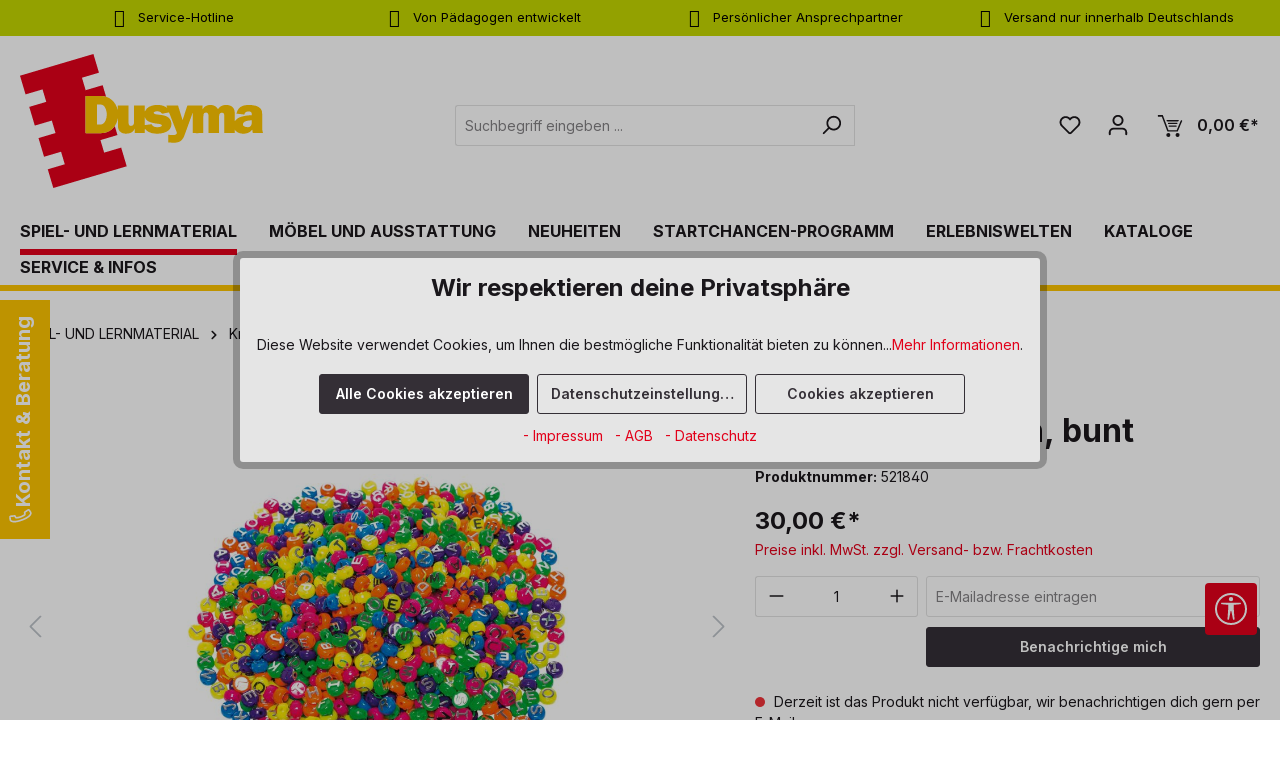

--- FILE ---
content_type: text/html; charset=UTF-8
request_url: https://www.dusyma.com/de/buchstabenperlen-bunt/521840
body_size: 39971
content:
<!DOCTYPE html><html lang="de-DE" itemscope="itemscope"><head><meta charset="utf-8"><meta name="viewport" content="width=device-width, initial-scale=1, shrink-to-fit=no"><meta name="author" content=""><meta name="robots" content="index,follow"><meta name="revisit-after" content="15 days"><meta name="keywords" content=""><meta name="description" content="Buchstabenperlen, bunt bei Dusyma online kaufen. √ hochwertig √ von Experten entwickelt √ fairer Preis."><meta name="google-site-verification" content="eJI-OAoKiHcCgDh3MmbWVjgvH7UqGD5-5dBOMKQFiZc" /><meta property="og:type" content="product"/><meta property="og:site_name" content="dusyma"/><meta property="og:url" content="https://www.dusyma.com/de/buchstabenperlen-bunt/521840"/><meta property="og:title" content="Buchstabenperlen, bunt | Dusyma"/><meta property="og:description" content="Buchstabenperlen, bunt bei Dusyma online kaufen. √ hochwertig √ von Experten entwickelt √ fairer Preis."/><meta property="og:image" content="https://www.dusyma.com/media/da/a9/f1/1702343793/521840.jpg?ts=1702343793"/><meta property="product:price:amount" content="30"/><meta property="product:price:currency" content="EUR"/><meta property="product:product_link" content="https://www.dusyma.com/de/buchstabenperlen-bunt/521840"/><meta name="twitter:card" content="product"/><meta name="twitter:site" content="dusyma"/><meta property="twitter:title" content="Buchstabenperlen, bunt | Dusyma"/><meta property="twitter:description" content="Buchstabenperlen, bunt bei Dusyma online kaufen. √ hochwertig √ von Experten entwickelt √ fairer Preis."/><meta property="twitter:image" content="https://www.dusyma.com/media/da/a9/f1/1702343793/521840.jpg?ts=1702343793"/><meta content="dusyma"><meta content=""><meta content="true"><meta content="https://www.dusyma.com/media/65/37/4e/1738844621/dusyma-logo_(182).svg?ts=1738844621"><meta name="theme-color" content="#fff"><script type="application/ld+json"> [{"@context":"https:\/\/schema.org\/","@type":"Product","name":"Buchstabenperlen, bunt","description":null,"sku":"521840","mpn":"521840","image":["https:\/\/www.dusyma.com\/media\/da\/a9\/f1\/1702343793\/521840.jpg?ts=1702343793","https:\/\/www.dusyma.com\/media\/52\/6c\/de\/1702334624\/521840a.jpg?ts=1702334624"],"offers":[{"@type":"Offer","availability":"https:\/\/schema.org\/SoldOut","itemCondition":"https:\/\/schema.org\/NewCondition","priceCurrency":"EUR","priceValidUntil":"2026-01-19","url":"https:\/\/www.dusyma.com\/de\/buchstabenperlen-bunt\/521840","price":30.0}]},{"@context":"https:\/\/schema.org","@type":"BreadcrumbList","itemListElement":[{"@type":"ListItem","position":1,"name":"SPIEL- UND LERNMATERIAL","item":"https:\/\/www.dusyma.com\/de\/spiel-und-lernmaterial"},{"@type":"ListItem","position":2,"name":"Kreativit\u00e4t","item":"https:\/\/www.dusyma.com\/de\/spiel-und-lernmaterial\/kreativitaet"},{"@type":"ListItem","position":3,"name":"Kreatives Gestalten und Werken","item":"https:\/\/www.dusyma.com\/de\/spiel-und-lernmaterial\/kreativitaet\/kreatives-gestalten-und-werken"},{"@type":"ListItem","position":4,"name":"Kreativmaterial","item":"https:\/\/www.dusyma.com\/de\/spiel-und-lernmaterial\/kreativitaet\/kreatives-gestalten-und-werken\/kreativmaterial"}]}] </script><meta http-equiv="X-UA-Compatible" content="IE=edge,chrome=1" /><link rel="shortcut icon" href="https://www.dusyma.com/media/bb/aa/1f/1687415714/logo-dusyma-stein_1-1.png?ts=1693907980"><link rel="canonical" href="https://www.dusyma.com/de/buchstabenperlen-bunt/521840"><title>Buchstabenperlen, bunt | Dusyma</title><link rel="stylesheet" href="https://www.dusyma.com/theme/116f88e21467c12eb3536160f7b5d5b9/css/all.css?1765964312"><style> .gd--hover-on-listing-container { position: relative; z-index: 100; } .product-image-wrapper img { -webkit-transition: opacity 1s ease-in-out; -moz-transition: opacity 1s ease-in-out; -o-transition: opacity 1s ease-in-out; transition: opacity 1s ease-in-out; } .image--default { z-index: 100; position: absolute; top: 0; width: 100%; } .image--default .product-image-wrapper img { opacity: 1; -webkit-transition: opacity 1s ease-in-out; -moz-transition: opacity 1s ease-in-out; -o-transition: opacity 1s ease-in-out; transition: opacity 1s ease-in-out; } .image--hover .product-image-wrapper img { opacity: 0; } .gd--hover-on-listing-container:hover .image--default .product-image-wrapper img { opacity: 0; } .gd--hover-on-listing-container:hover .image--hover .product-image-wrapper img { opacity: 1; } .gd--hover-on-listing-container .product-wishlist { margin-top: 0; } </style><style> .product-image-wrapper:not(.gd--hover-on-listing-product-image) img { transition: transform .2s; } .product-image-wrapper:not(.gd--hover-on-listing-product-image) img:hover { transform: scale(1.1); } </style> <script>window.features={"V6_5_0_0":true,"v6.5.0.0":true,"V6_6_0_0":true,"v6.6.0.0":true,"V6_7_0_0":false,"v6.7.0.0":false,"ADDRESS_SELECTION_REWORK":false,"address.selection.rework":false,"DISABLE_VUE_COMPAT":false,"disable.vue.compat":false,"ACCESSIBILITY_TWEAKS":false,"accessibility.tweaks":false,"ADMIN_VITE":false,"admin.vite":false,"TELEMETRY_METRICS":false,"telemetry.metrics":false,"PERFORMANCE_TWEAKS":false,"performance.tweaks":false,"CACHE_REWORK":false,"cache.rework":false,"FEATURE_SWAGCMSEXTENSIONS_1":true,"feature.swagcmsextensions.1":true,"FEATURE_SWAGCMSEXTENSIONS_2":true,"feature.swagcmsextensions.2":true,"FEATURE_SWAGCMSEXTENSIONS_8":true,"feature.swagcmsextensions.8":true,"FEATURE_SWAGCMSEXTENSIONS_63":true,"feature.swagcmsextensions.63":true};dataLayer=window.dataLayer||[];dataLayer.push({ecommerce:null});dataLayer.push({"pageTitle":"Buchstabenperlen, bunt | Dusyma","pageSubCategory":"","pageCategoryID":"","pageSubCategoryID":"","pageCountryCode":"de-DE","pageLanguageCode":"Deutsch","pageVersion":1,"pageTestVariation":"1","pageValue":1,"pageAttributes":"1","pageCategory":"Product","productID":"c284a623973837a3804ed3f9ab79746c","parentProductID":null,"productName":"Buchstabenperlen, bunt","productPrice":"30.00","productEAN":"","productSku":"521840","productManufacturerNumber":"","productCategory":"Kreativmaterial","productCategoryID":"055abd02b56e33278a12233aceb05052","productCurrency":"EUR","visitorLoginState":"Logged Out","visitorType":"NOT LOGGED IN","visitorLifetimeValue":0,"visitorExistingCustomer":"No"});dataLayer.push({"event":"view_item","ecommerce":{"currency":"EUR","value":30,"items":[{"item_name":"Buchstabenperlen, bunt","item_id":"521840","price":30,"index":0,"item_list_name":"Category","quantity":1,"item_category":"Kreativmaterial","item_list_id":"055abd02b56e33278a12233aceb05052"}]}});(function(w,d,s,l,i){w[l]=w[l]||[];w[l].push({'gtm.start':new Date().getTime(),event:'gtm.js'});var f=d.getElementsByTagName(s)[0],j=d.createElement(s),dl=l!='dataLayer'?'&l='+l:'';j.async=true;j.src='https://www.googletagmanager.com/gtm.js?id='+i+dl;f.parentNode.insertBefore(j,f);})(window,document,'script','dataLayer','GTM-5J66QRMX');window.dataLayer=window.dataLayer||[];function gtag(){dataLayer.push(arguments);}
(()=>{const analyticsStorageEnabled=document.cookie.split(';').some((item)=>item.trim().includes('dtgsAllowGtmTracking=1'));let googleAdsCookieName='google-ads-enabled';const adsEnabled=document.cookie.split(';').some((item)=>item.trim().includes(googleAdsCookieName+'=1'));gtag('consent','default',{'ad_user_data':adsEnabled?'granted':'denied','ad_storage':adsEnabled?'granted':'denied','ad_personalization':adsEnabled?'granted':'denied','analytics_storage':analyticsStorageEnabled?'granted':'denied'});})();window.useDefaultCookieConsent=true;window.activeNavigationId='055abd02b56e33278a12233aceb05052';window.router={'frontend.cart.offcanvas':'/de/checkout/offcanvas','frontend.cookie.offcanvas':'/de/cookie/offcanvas','frontend.checkout.finish.page':'/de/checkout/finish','frontend.checkout.info':'/de/widgets/checkout/info','frontend.menu.offcanvas':'/de/widgets/menu/offcanvas','frontend.cms.page':'/de/widgets/cms','frontend.cms.navigation.page':'/de/widgets/cms/navigation','frontend.account.addressbook':'/de/widgets/account/address-book','frontend.country.country-data':'/de/country/country-state-data','frontend.app-system.generate-token':'/de/app-system/Placeholder/generate-token',};window.salesChannelId='66d59ebdd9894994822cb1fb3b94aa70';window.router['widgets.swag.cmsExtensions.quickview']='/de/swag/cms-extensions/quickview';window.router['widgets.swag.cmsExtensions.quickview.variant']='/de/swag/cms-extensions/quickview/variant';window.breakpoints={"xs":0,"sm":576,"md":768,"lg":992,"xl":1200,"xxl":1400};window.customerLoggedInState=0;window.wishlistEnabled=1;window.themeAssetsPublicPath='https://www.dusyma.com/theme/03e5c0c556154242b102b9949a25ad75/assets/';window.validationMessages={"required":"Die Eingabe darf nicht leer sein.","email":"Ung\u00fcltige E-Mail-Adresse. Die E-Mail ben\u00f6tigt das Format \"nutzer@beispiel.de\".","confirmation":"Ihre Eingaben sind nicht identisch.","minLength":"Die Eingabe ist zu kurz."};window.themeJsPublicPath='https://www.dusyma.com/theme/116f88e21467c12eb3536160f7b5d5b9/js/';window.TcinnA11ySnippets={"emptyLinks":"Link hat keinen Text oder aria-label","inputsNoLabel":"Kein Label f\u00fcr dieses Formular-Element","missingLang":"<html> hat kein lang-Attribut","imgsNoAlt":"Bild ohne alt-Attribut","smallFonts":"Schriftgr\u00f6\u00dfe zu klein","lowContrast":"Kontrast zu gering"};(function(){window.acrisCookiePrivacy={a:'_||_',c:'timezone_||__dd_s_||_thx__||_sw-cache-hash|sw-currency|sw-states_||__GRECAPTCHA_||_acris_cookie_first_activated_||_klarna_||_paypal-cookie-key_||_paypalplus_session_v2|PYPF|paypal-offers.+_||_^session-.*_||_csrf.*_||_cookie-preference|acris_cookie_acc_||_acris_cookie_landing_page|acris_cookie_referrer_||_df-session_||_sf_redirect_||_googtrans_||_language_||_PHPSESSID_||_acrisImportExportCookie',r:'google-analytics-enabled_||_google-ads-enabled_||_youtube-video_||_od-klaviyo-track-allow_||___kla_id_||_cto_bundle|cto_idcpy|cto_lwid|criteo_write_test|cto_tld_test|cto_.*|criteo_.*_||_fr|_fbp|tr|_fbc_||__pk_id.*|_pk_ref.*|_pk_ses.*|_pk_cvar.*|_pk_hsr.*|piwik_ignore.*|pk_testcookie.+_||__ym_uid|_ym_d|_ym_isad__ym_metrika_enabled|yabs-sid|_ym_debug|_ym_mp2_substs|_ym_visorc_.*|_ym_hostIndex|_ym_mp2_track|yandexuid|_ym_metrika_enabled|_ym_wasSynced|_ym_isad_||_metrika_enabled_||__ttp_||_ttcsid_||__tt_enable_cookie_||_ttcsid_C5P4F7KVNBDLN9M5EML0_||__mkto_trk_||___uuidusoner_||___lt__sid_||___lt__cid_||__sfid_317c_||_ttcsid_BUBM8E0JQ4BK4Q80O7H0_||__attn_bopd__||__ce.gtld_||__ce.cch_||___utmzz_||___utmzzses_||__schn1_||_t-ip_||_testTLD_||_tatari-session-cookie_||__schn2_||__scid_||__scid_r_||_tatari-cookie-test_||_ttcsid_CS3Q3O3C77UDN9PKKMJ0_||_ab._gd_||_ab.storage.sessionId.85567047-38a7-4ef0-8a40-dee82a2b026a_||_ab.storage.deviceId.85567047-38a7-4ef0-8a40-dee82a2b026a_||__reb2bloaded_||___test___||__clck_||__clsk_||__uetmsclkid_||_emos_jcvid_||_FPAU_||__uetvid_||_FPLC_||_external_id_||_FPGCLAW_||_FPGCLGS_||_FPGSID_||_dd_testcookie_||_datadome_||_interacted_with_page_||_ssm_au_c_||_MicrosoftApplicationsTelemetryDeviceId_||_MicrosoftApplicationsTelemetryFirstLaunchTime_||_undefined_||_empty-cart-widget_||_wishlist-66d59ebdd9894994822cb1fb3b94aa70_||_cart-widget-template_||_emos_jcsid_||__tea_utm_cache_10000007_||_perf_dv6Tr4n_||__ai.tmp1768471348738_||_cookies.js_||__td_||_rl_page_init_referring_domain_||_AMP_76cd2176be_||_rl_page_init_referrer_||_rl_group_trait_||_rl_session_||_rl_trait_||_rl_anonymous_id_||_rl_group_id_||_rl_user_id_||_AMP_MKTG_76cd2176be_||_tawk.+|twk_.+|_tawk.+|__tawk.+|Tawk.*_||___itrace_wid_||_timezone_||_dtgsAllowGtmTracking_||_is_sib_cuid_||__dd_s_||_thx__||_sw-cache-hash|sw-currency|sw-states_||__GRECAPTCHA_||_wishlist-enabled_||__hjid|_hjIncludedInSample|_hjShownFeedbackMessage|_hjDoneTestersWidgets|_hjMinimizedPolls|_hjDonePolls|_hjClosedSurveyInvites|_hjTLDTest|_hjCachedUserAttributes|_hjSessionResumed|_hjCookieTest|hjIncludedInPageviewSample|_hjSessionUser.*|_hjSession_.*|_hjAbsoluteSessionInProgress|_hjIncludedInSessionSample|_hjFirstSeen_||_acris_cookie_first_activated_||_klarna_||_sib_cuid_||_paypal-cookie-key_||___TAG_ASSISTANT_||__gcl_au_||__gcl_aw|_gcl_dc|_gcl_gb|_gcl_gs_||_paypalplus_session_v2|PYPF|paypal-offers.+_||__ga|_gid|_gat_.+|_dc_gtm_UA-.+|ga-disable-UA-.+|__utm(a|b|c|d|t|v|x|z)|_gat|_swag_ga_.*|_gac.*|_ga.*_||_^session-.*_||_csrf.*_||_cookie-preference|acris_cookie_acc_||_acris_cookie_landing_page|acris_cookie_referrer_||_df-session_||__uetsid',i:'/de/cookie-consent/remember',s:[],init:function(){this.c=this.c.split(this.a),this.r=this.r.split(this.a),this.rd(),this.ccs()},ccs:function(){var t,i,e=document.cookie.split(";");for(t=0;t<e.length;t++)i=e[t].trim(),this.gcnov(i),this.cca(i,!0)},rd:function(){var t=Object.getOwnPropertyDescriptor(Document.prototype,"cookie")||Object.getOwnPropertyDescriptor(HTMLDocument.prototype,"cookie");t&&Object.defineProperty(document,"cookie",{get:function(){return t.get.call(document)},set:function(i){var e=acrisCookiePrivacy.cca(i);return!1===e||t.set.call(document,e)}})},cca:function(t,i=!1){var e=this.gcnov(t);return!!e&&(this.ceip(t)?t:!0===this.cia(this.c,e,t)?t:(!1===this.cia(this.r,e,t)&&this.gtkc(e),!0===i?(this.ucbv(t),t):this.grecn(t)))},gcnov:function(t){var i=t.split("=")[0];return!!i&&(i=i.trim())},remeberCookieValue:function(t,i){if(this.s[t]){if(!1!==this.s[t].includes(i))return;for(var e=0;e<this.s[t].length;e++)if(this.gcnov(this.s[t][e])===this.gcnov(i))return;this.s[t].push(i)}else this.s[t]=[],this.s[t].push(i)},acceptAllKnownCookies:function(){this.c=this.r},allowCookieByName:function(t){var i=this.s[t];if(-1===this.c.indexOf(t)&&this.c.push(t),i)for(var e=0;e<i.length;e++)document.cookie=i[e]},denyCookieByName:function(t){var i=this.s[t],ioc=this.c.indexOf(i);if(ioc>-1){this.c.splice(ioc,1);}if(i)for(var e=0;e<i.length;e++)this.ucbv(i[e])},ceip:function(t){if(this.iarc(t))return!0;var i,e=this.gced(t);return!!e&&(i=new Date(e),!!this.ivd(i)&&i<new Date)},gced:function(t){var i=t.split("expires=")[1];return!!i&&i.split(";")[0]},ivd:function(t){return t instanceof Date&&!isNaN(t)},iarc:function(t){return-1!==t.indexOf("2001 01:20:25")},cia:function(t,i,e){var n,r;for(r=0;r<t.length;r++){try{if(t[r]&&(n=new RegExp("^("+t[r]+")$","g"),t[r]===i||i.match(n)))return this.remeberCookieValue(t[r],e),!0;}catch(e){}}return!1},gtkc:function(t){this.r.push(t);if(!this.i)return;var i=new XMLHttpRequest;i.open("GET",this.i+"?c="+t,!0),i.send()},grecn:function(t){if(!t)return t;var i,e=t.split(";"),n=e[0].trim(),r="",c="";if(!n)return!1;for(i=0;i<e.length;i++)-1!==e[i].indexOf("path=")?r=" "+e[i].trim()+";":-1!==e[i].indexOf("domain=")&&(c=" "+e[i].trim()+";");return n+"; expires=Wed, 03 Jan 2001 01:20:25 GMT;"+r+c},ucbv:function(t){if(!t)return t;var i,e,n=t.split(";"),r=n[0].trim(),c="",s="",o=location.hostname.split("."),h=o.shift(),a=o.join(".");if(!r)return!1;for(e=0;e<n.length;e++)-1!==n[e].indexOf("path=")?c=" "+n[e].trim()+";":-1!==n[e].indexOf("domain=")&&(s=" "+n[e].trim()+";");i=r+"; expires=Wed, 03 Jan 2001 01:20:25 GMT;"+c,this.sc(i+s),this.sc(i),a&&this.sc(r+"; expires=Wed, 03 Jan 2001 01:20:25 GMT; domain="+a+";"),h&&this.sc(r+"; expires=Wed, 03 Jan 2001 01:20:25 GMT; domain="+h+"."+a+";")},sc:function(t){document.cookie=t}};window.acrisCookiePrivacy.init();})();;(function(){window.ValStickyHeaderConfig={headerActive:'1',navActive:'1',activeOnScrollUp:' XS SM MD LG XL XXL NONE',positionIsActive:'0',activeViewports:' MD LG XL XXL NONE XS SM'};})();</script> <script src="https://www.dusyma.com/theme/116f88e21467c12eb3536160f7b5d5b9/js/storefront/storefront.js?1765964312" defer></script><script src="https://www.dusyma.com/theme/116f88e21467c12eb3536160f7b5d5b9/js/val-base-frontend/val-base-frontend.js?1765964312" defer></script><script src="https://www.dusyma.com/theme/116f88e21467c12eb3536160f7b5d5b9/js/swag-cms-extensions/swag-cms-extensions.js?1765964312" defer></script><script src="https://www.dusyma.com/theme/116f88e21467c12eb3536160f7b5d5b9/js/solid-product-videos/solid-product-videos.js?1765964312" defer></script><script src="https://www.dusyma.com/theme/116f88e21467c12eb3536160f7b5d5b9/js/sisi-pdf-flipbook-element6/sisi-pdf-flipbook-element6.js?1765964312" defer></script><script src="https://www.dusyma.com/theme/116f88e21467c12eb3536160f7b5d5b9/js/dtgs-google-tag-manager-sw6/dtgs-google-tag-manager-sw6.js?1765964312" defer></script><script src="https://www.dusyma.com/theme/116f88e21467c12eb3536160f7b5d5b9/js/acris-cookie-consent-c-s/acris-cookie-consent-c-s.js?1765964312" defer></script><script src="https://www.dusyma.com/theme/116f88e21467c12eb3536160f7b5d5b9/js/swag-customized-products/swag-customized-products.js?1765964312" defer></script><script src="https://www.dusyma.com/theme/116f88e21467c12eb3536160f7b5d5b9/js/rhiem-extended-registration/rhiem-extended-registration.js?1765964312" defer></script><script src="https://www.dusyma.com/theme/116f88e21467c12eb3536160f7b5d5b9/js/pluszwei-back-in-stock-reminder/pluszwei-back-in-stock-reminder.js?1765964312" defer></script><script src="https://www.dusyma.com/theme/116f88e21467c12eb3536160f7b5d5b9/js/neti-next-easy-coupon/neti-next-easy-coupon.js?1765964312" defer></script><script src="https://www.dusyma.com/theme/116f88e21467c12eb3536160f7b5d5b9/js/goodday-hover-on-listing-s-w6/goodday-hover-on-listing-s-w6.js?1765964312" defer></script><script src="https://www.dusyma.com/theme/116f88e21467c12eb3536160f7b5d5b9/js/swag-b2b-platform/swag-b2b-platform.js?1765964312" defer></script><script src="https://www.dusyma.com/theme/116f88e21467c12eb3536160f7b5d5b9/js/h1web-blog/h1web-blog.js?1765964312" defer></script><script src="https://www.dusyma.com/theme/116f88e21467c12eb3536160f7b5d5b9/js/solid-advanced-slider-elements/solid-advanced-slider-elements.js?1765964312" defer></script><script src="https://www.dusyma.com/theme/116f88e21467c12eb3536160f7b5d5b9/js/dne-custom-css-js/dne-custom-css-js.js?1765964312" defer></script><script src="https://www.dusyma.com/theme/116f88e21467c12eb3536160f7b5d5b9/js/val-infinite-scroll/val-infinite-scroll.js?1765964312" defer></script><script src="https://www.dusyma.com/theme/116f88e21467c12eb3536160f7b5d5b9/js/nds-banner-plugin/nds-banner-plugin.js?1765964312" defer></script><script src="https://www.dusyma.com/theme/116f88e21467c12eb3536160f7b5d5b9/js/swag-pay-pal/swag-pay-pal.js?1765964312" defer></script><script src="https://www.dusyma.com/theme/116f88e21467c12eb3536160f7b5d5b9/js/val-sticky-header/val-sticky-header.js?1765964312" defer></script><script src="https://www.dusyma.com/theme/116f88e21467c12eb3536160f7b5d5b9/js/klavi-overd/klavi-overd.js?1765964312" defer></script><script src="https://www.dusyma.com/theme/116f88e21467c12eb3536160f7b5d5b9/js/acris-search-c-s/acris-search-c-s.js?1765964312" defer></script><script src="https://www.dusyma.com/theme/116f88e21467c12eb3536160f7b5d5b9/js/tcinn-a11y-toolbar-app/tcinn-a11y-toolbar-app.js?1765964312" defer></script><script src="https://www.dusyma.com/theme/116f88e21467c12eb3536160f7b5d5b9/js/val-dusyma-theme/val-dusyma-theme.js?1765964312" defer></script></head><body class="is-ctl-product is-act-index"><div id="page-top" class="skip-to-content bg-primary-subtle text-primary-emphasis overflow-hidden" tabindex="-1"><div class="container skip-to-content-container d-flex justify-content-center visually-hidden-focusable"><a href="#content-main" class="skip-to-content-link d-inline-flex text-decoration-underline m-1 p-2 fw-bold gap-2"> Zum Hauptinhalt springen </a><a href="#header-main-search-input" class="skip-to-content-link d-inline-flex text-decoration-underline m-1 p-2 fw-bold gap-2 d-none d-sm-block"> Zur Suche springen </a><a href="#main-navigation-menu" class="skip-to-content-link d-inline-flex text-decoration-underline m-1 p-2 fw-bold gap-2 d-none d-lg-block"> Zur Hauptnavigation springen </a></div></div><noscript class="noscript-main"><div role="alert" aria-live="polite" class="alert alert-info alert-has-icon"> <span class="icon icon-info" aria-hidden="true"><svg xmlns="http://www.w3.org/2000/svg" xmlns:xlink="http://www.w3.org/1999/xlink" width="24" height="24" viewBox="0 0 24 24"><defs><path d="M12 7c.5523 0 1 .4477 1 1s-.4477 1-1 1-1-.4477-1-1 .4477-1 1-1zm1 9c0 .5523-.4477 1-1 1s-1-.4477-1-1v-5c0-.5523.4477-1 1-1s1 .4477 1 1v5zm11-4c0 6.6274-5.3726 12-12 12S0 18.6274 0 12 5.3726 0 12 0s12 5.3726 12 12zM12 2C6.4772 2 2 6.4772 2 12s4.4772 10 10 10 10-4.4772 10-10S17.5228 2 12 2z" id="icons-default-info" /></defs><use xlink:href="#icons-default-info" fill="#758CA3" fill-rule="evenodd" /></svg></span> <div class="alert-content-container"><div class="alert-content"> Um unseren Shop in vollem Umfang nutzen zu können, empfehlen wir Ihnen Javascript in Ihrem Browser zu aktivieren. </div></div></div></noscript><noscript class="noscript-gtm"><iframe src="https://www.googletagmanager.com/ns.html?id=GTM-5J66QRMX" height="0" width="0" style="display:none;visibility:hidden"></iframe></noscript><div class="features-bar d-xl-block d-none"><div class="container"><div class="features-bar-columns row"><div class="features-bar-column col-sm-6 col-lg d-xl-block d-none"><div class="features-bar-wrap list-group"><a class="features-bar-column-link" href="https://www.dusyma.com/de/service-infos/kontakt" title="Service-Hotline" aria-label="Service-Hotline, 0 71 81 - 60 03 0"> <span class="features-bar-column-inner features-bar-column-slide"> <span class="features-bar-column-item text" aria-hidden="true"><i class="zenit-features-icon-feather-phone" aria-hidden="true"></i> <span>Service-Hotline</span> </span> <span class="features-bar-column-item text-slide" aria-hidden="true"><i class="zenit-features-icon-feather-phone" aria-hidden="true"></i> <span>0 71 81 - 60 03 0</span> </span> </span> </a></div></div><div class="features-bar-column col-sm-6 col-lg d-xl-block d-none"><div class="features-bar-wrap list-group"><div class="features-bar-column-text" aria-label="Von Pädagogen entwickelt, Bis zu 5 Jahre Garantie" tabindex="0"> <span class="features-bar-column-inner features-bar-column-slide"> <span class="features-bar-column-item text" aria-hidden="true"><i class="zenit-features-icon-feather-trophy" aria-hidden="true"></i> <span>Von Pädagogen entwickelt</span> </span> <span class="features-bar-column-item text-slide" aria-hidden="true"><i class="zenit-features-icon-feather-trophy" aria-hidden="true"></i> <span>Bis zu 5 Jahre Garantie</span> </span> </span> </div></div></div><div class="features-bar-column col-sm-6 col-lg d-xl-block d-none"><div class="features-bar-wrap list-group"><div class="features-bar-column-text" aria-label="Persönlicher Ansprechpartner, Individuelle Betreuung" tabindex="0"> <span class="features-bar-column-inner features-bar-column-slide"> <span class="features-bar-column-item text" aria-hidden="true"><i class="zenit-features-icon-feather-user" aria-hidden="true"></i> <span>Persönlicher Ansprechpartner</span> </span> <span class="features-bar-column-item text-slide" aria-hidden="true"><i class="zenit-features-icon-feather-user" aria-hidden="true"></i> <span>Individuelle Betreuung</span> </span> </span> </div></div></div><div class="features-bar-column col-sm-6 col-lg d-xl-block d-none"><div class="features-bar-wrap list-group"><div class="features-bar-column-text" aria-label="Versand nur innerhalb Deutschlands"> <span class="features-bar-column-inner"> <span class="features-bar-column-item text" aria-hidden="true"><i class="zenit-features-icon-feather-location" aria-hidden="true"></i> <span>Versand nur innerhalb Deutschlands</span> </span> </span> </div></div></div></div></div></div><header class="header-main"><div class="container"><div class="top-bar d-none d-lg-block"><nav class="top-bar-nav" aria-label="Shop-Einstellungen"></nav></div><div class="row align-items-center header-row"><div class="col-12 d-none d-sm-block col-lg-auto header-logo-col"><div class="header-logo-main text-center"><a class="header-logo-main-link" href="/de/" title="Zur Startseite gehen"><picture class="header-logo-picture d-block m-auto"><source srcset="https://www.dusyma.com/media/30/10/c2/1701039213/logo-dusyma-stein.jpg?ts=1701039213" media="(max-width: 767px)"><img src="https://www.dusyma.com/media/65/37/4e/1738844621/dusyma-logo_%28182%29.svg?ts=1738844621" alt="Zur Startseite gehen" class="img-fluid header-logo-main-img"></picture></a></div></div><div class="col-12 order-2 col-sm order-sm-1 header-search-col"><div class="row"><div class="col-sm-auto d-none d-sm-block d-lg-none"><div class="nav-main-toggle"> <button class="btn nav-main-toggle-btn header-actions-btn" type="button" data-off-canvas-menu="true" aria-label="Menü"> <span class="icon icon-stack"><svg xmlns="http://www.w3.org/2000/svg" xmlns:xlink="http://www.w3.org/1999/xlink" width="24" height="24" viewBox="0 0 24 24"><defs><path d="M3 13c-.5523 0-1-.4477-1-1s.4477-1 1-1h18c.5523 0 1 .4477 1 1s-.4477 1-1 1H3zm0-7c-.5523 0-1-.4477-1-1s.4477-1 1-1h18c.5523 0 1 .4477 1 1s-.4477 1-1 1H3zm0 14c-.5523 0-1-.4477-1-1s.4477-1 1-1h18c.5523 0 1 .4477 1 1s-.4477 1-1 1H3z" id="icons-default-stack" /></defs><use xlink:href="#icons-default-stack" fill="#758CA3" fill-rule="evenodd" /></svg></span> </button> </div></div><div class="col"><div id="searchCollapse"><div class="header-search"><form action="/de/search" method="get" data-search-widget="true" data-search-widget-options='{&quot;searchWidgetMinChars&quot;:3}' data-url="/de/suggest?search=" class="header-search-form"><div class="input-group"><input type="search" id="header-main-search-input" name="search" class="form-control header-search-input" autocomplete="off" autocapitalize="off" placeholder="Suchbegriff eingeben ..." aria-label="Suchbegriff eingeben ..." value=""> <button type="submit" class="btn header-search-btn" aria-label="Suchen"> <span class="header-search-icon"> <span class="icon icon-search"><svg xmlns="http://www.w3.org/2000/svg" xmlns:xlink="http://www.w3.org/1999/xlink" width="24" height="24" viewBox="0 0 24 24"><defs><path d="M10.0944 16.3199 4.707 21.707c-.3905.3905-1.0237.3905-1.4142 0-.3905-.3905-.3905-1.0237 0-1.4142L8.68 14.9056C7.6271 13.551 7 11.8487 7 10c0-4.4183 3.5817-8 8-8s8 3.5817 8 8-3.5817 8-8 8c-1.8487 0-3.551-.627-4.9056-1.6801zM15 16c3.3137 0 6-2.6863 6-6s-2.6863-6-6-6-6 2.6863-6 6 2.6863 6 6 6z" id="icons-default-search" /></defs><use xlink:href="#icons-default-search" fill="#758CA3" fill-rule="evenodd" /></svg></span> </span> </button> <button class="btn header-close-btn js-search-close-btn d-none" type="button" aria-label="Die Dropdown-Suche schließen"> <span class="header-close-icon"> <span class="icon icon-x"><svg xmlns="http://www.w3.org/2000/svg" xmlns:xlink="http://www.w3.org/1999/xlink" width="24" height="24" viewBox="0 0 24 24"><defs><path d="m10.5858 12-7.293-7.2929c-.3904-.3905-.3904-1.0237 0-1.4142.3906-.3905 1.0238-.3905 1.4143 0L12 10.5858l7.2929-7.293c.3905-.3904 1.0237-.3904 1.4142 0 .3905.3906.3905 1.0238 0 1.4143L13.4142 12l7.293 7.2929c.3904.3905.3904 1.0237 0 1.4142-.3906.3905-1.0238.3905-1.4143 0L12 13.4142l-7.2929 7.293c-.3905.3904-1.0237.3904-1.4142 0-.3905-.3906-.3905-1.0238 0-1.4143L10.5858 12z" id="icons-default-x" /></defs><use xlink:href="#icons-default-x" fill="#758CA3" fill-rule="evenodd" /></svg></span> </span> </button> </div></form></div></div></div></div></div><div class="col-12 order-1 col-sm-auto order-sm-2 header-actions-col"><div class="row g-0"><div class="col d-flex d-sm-none align-items-center val-wrapper-menu-logo"><div class="menu-button"> <button class="btn nav-main-toggle-btn header-actions-btn" type="button" data-off-canvas-menu="true" aria-label="Menü"> <span class="icon icon-stack"><svg xmlns="http://www.w3.org/2000/svg" xmlns:xlink="http://www.w3.org/1999/xlink" width="24" height="24" viewBox="0 0 24 24"><use xlink:href="#icons-default-stack" fill="#758CA3" fill-rule="evenodd" /></svg></span> </button> </div><div class="header-logo-col"><div class="header-logo-main text-center"><a class="header-logo-main-link" href="/de/" title="Zur Startseite gehen"><picture class="header-logo-picture d-block m-auto"><source srcset="https://www.dusyma.com/media/30/10/c2/1701039213/logo-dusyma-stein.jpg?ts=1701039213" media="(max-width: 767px)"><img src="https://www.dusyma.com/media/65/37/4e/1738844621/dusyma-logo_%28182%29.svg?ts=1738844621" alt="Zur Startseite gehen" class="img-fluid header-logo-main-img"></picture></a></div></div></div><div class="col-auto"><div class="header-wishlist"><a class="btn header-wishlist-btn header-actions-btn" href="/de/wishlist" title="Merkzettel" aria-label="Merkzettel"> <span class="header-wishlist-icon"> <span class="icon icon-heart"><svg xmlns="http://www.w3.org/2000/svg" xmlns:xlink="http://www.w3.org/1999/xlink" width="24" height="24" viewBox="0 0 24 24"><defs><path d="M20.0139 12.2998c1.8224-1.8224 1.8224-4.7772 0-6.5996-1.8225-1.8225-4.7772-1.8225-6.5997 0L12 7.1144l-1.4142-1.4142c-1.8225-1.8225-4.7772-1.8225-6.5997 0-1.8224 1.8224-1.8224 4.7772 0 6.5996l7.519 7.519a.7.7 0 0 0 .9899 0l7.5189-7.519zm1.4142 1.4142-7.519 7.519c-1.0543 1.0544-2.7639 1.0544-3.8183 0L2.572 13.714c-2.6035-2.6035-2.6035-6.8245 0-9.428 2.6035-2.6035 6.8246-2.6035 9.4281 0 2.6035-2.6035 6.8246-2.6035 9.428 0 2.6036 2.6035 2.6036 6.8245 0 9.428z" id="icons-default-heart" /></defs><use xlink:href="#icons-default-heart" fill="#758CA3" fill-rule="evenodd" /></svg></span> </span> <span class="badge bg-primary header-wishlist-badge" id="wishlist-basket" data-wishlist-storage="true" data-wishlist-storage-options="{&quot;listPath&quot;:&quot;\/de\/wishlist\/list&quot;,&quot;mergePath&quot;:&quot;\/de\/wishlist\/merge&quot;,&quot;pageletPath&quot;:&quot;\/de\/wishlist\/merge\/pagelet&quot;}" data-wishlist-widget="true" data-wishlist-widget-options="{&quot;showCounter&quot;:true}"></span> </a></div></div><div class="col-auto"><div class="account-menu"><div class="dropdown"> <button class="btn account-menu-btn header-actions-btn" type="button" id="accountWidget" data-account-menu="true" data-bs-toggle="dropdown" aria-haspopup="true" aria-expanded="false" aria-label="Mein Konto" title="Mein Konto"> <span class="icon icon-avatar"><svg xmlns="http://www.w3.org/2000/svg" xmlns:xlink="http://www.w3.org/1999/xlink" width="24" height="24" viewBox="0 0 24 24"><defs><path d="M12 3C9.7909 3 8 4.7909 8 7c0 2.2091 1.7909 4 4 4 2.2091 0 4-1.7909 4-4 0-2.2091-1.7909-4-4-4zm0-2c3.3137 0 6 2.6863 6 6s-2.6863 6-6 6-6-2.6863-6-6 2.6863-6 6-6zM4 22.099c0 .5523-.4477 1-1 1s-1-.4477-1-1V20c0-2.7614 2.2386-5 5-5h10.0007c2.7614 0 5 2.2386 5 5v2.099c0 .5523-.4477 1-1 1s-1-.4477-1-1V20c0-1.6569-1.3431-3-3-3H7c-1.6569 0-3 1.3431-3 3v2.099z" id="icons-default-avatar" /></defs><use xlink:href="#icons-default-avatar" fill="#758CA3" fill-rule="evenodd" /></svg></span> </button> <div class="dropdown-menu dropdown-menu-end account-menu-dropdown js-account-menu-dropdown" aria-labelledby="accountWidget"><div class="offcanvas-header"> <button class="btn btn-light offcanvas-close js-offcanvas-close"> <span class="icon icon-x icon-sm"><svg xmlns="http://www.w3.org/2000/svg" xmlns:xlink="http://www.w3.org/1999/xlink" width="24" height="24" viewBox="0 0 24 24"><use xlink:href="#icons-default-x" fill="#758CA3" fill-rule="evenodd" /></svg></span> Menü schließen </button> </div><div class="offcanvas-body"><div class="account-menu"><div class="dropdown-header account-menu-header"> Mein Konto </div><div class="account-menu-login"><a href="/de/account/login" title="Anmelden" class="btn btn-primary account-menu-login-button"> Anmelden </a><div class="account-menu-register"> oder <a href="/de/account/login" title="Registrieren"> registrieren </a></div></div><div class="account-menu-links"><div class="header-account-menu"><div class="card account-menu-inner"><nav class="list-group list-group-flush account-aside-list-group"><a href="/de/account" title="Übersicht" class="list-group-item list-group-item-action account-aside-item"> Übersicht </a><a href="/de/account/profile" title="Persönliches Profil" class="list-group-item list-group-item-action account-aside-item"> Persönliches Profil </a><a href="/de/account/address" title="Adressen" class="list-group-item list-group-item-action account-aside-item"> Adressen </a><a href="/de/account/payment" title="Zahlungsarten" class="list-group-item list-group-item-action account-aside-item"> Zahlungsarten </a><a href="/de/account/order" title="Bestellungen" class="list-group-item list-group-item-action account-aside-item"> Bestellungen </a><a href="/de/EasyCoupon/list" title="Meine Gutscheine" class="list-group-item list-group-item-action account-aside-item"> Meine Gutscheine </a></nav></div></div></div></div></div></div></div></div></div><div class="col-auto"><div class="header-cart" data-off-canvas-cart="true"><a class="btn header-cart-btn header-actions-btn" href="/de/checkout/cart" data-cart-widget="true" title="Warenkorb" aria-label="Warenkorb"> <span class="header-cart-icon"> <span class="icon icon-custom icon-custom-dusyma_cart-icon"><svg xmlns="http://www.w3.org/2000/svg" width="74.873" height="67.677" viewBox="0 0 74.873 67.677"><path d="M54.565,61.491a6.186,6.186,0,1,1,6.186,6.186A6.174,6.174,0,0,1,54.565,61.491Zm-28.417,0a6.186,6.186,0,1,1,6.187,6.186A6.174,6.174,0,0,1,26.149,61.491ZM28.712,49c-.024-.075-.049-.1-.074-.173L12.4,5.4a.934.934,0,0,1-.074-.246c-.024-.05-.024-.1-.05-.123H.937C.912,5.028.912,5,.887,5,.394,4.905,0,3.845,0,2.515,0,1.233.37.173.838.025A.243.243,0,0,1,.937,0h13.85c.025,0,.049.025.075.025S14.91,0,14.936,0c.418,0,.739.641.887,1.528l1.429,3.845L32.729,46.8H58.016l12.4-29.2c.024-.049.049-.074.074-.122a1.889,1.889,0,0,1,.049-.2,2.257,2.257,0,1,1,4.14,1.8l-.074.148c-.024.1-.049.173-.049.173L61.787,49.44c-.025.049-.049.074-.075.122a2.078,2.078,0,0,1-.715.814,1.81,1.81,0,0,1-1.4.69c-.049,0-.1-.025-.148-.025a.515.515,0,0,1-.148.025H31.866c-.024,0-.049-.025-.1-.025h-.024a1.61,1.61,0,0,1-.458.065A3.152,3.152,0,0,1,28.712,49ZM56.315,36.2a.422.422,0,0,1-.123.025H34.726c-.024,0-.049-.025-.074-.025a1.971,1.971,0,0,1-1.381-2.119,1.976,1.976,0,0,1,1.307-2.094.765.765,0,0,1,.172-.025H56.217c.024,0,.074.025.1.025.049,0,.074-.025.123-.025.838,0,1.5.937,1.5,2.119,0,1.158-.666,2.119-1.528,2.145C56.389,36.229,56.34,36.2,56.315,36.2Zm2.046-8.158a.693.693,0,0,1-.148.024H32.8c-.024,0-.074-.024-.1-.024a2,2,0,0,1-1.626-2.12,2.021,2.021,0,0,1,1.553-2.1,1.132,1.132,0,0,1,.2-.024h25.41c.049,0,.074.024.123.024a.317.317,0,0,1,.148-.024,1.958,1.958,0,0,1,1.775,2.119,2.014,2.014,0,0,1-1.8,2.144A1.058,1.058,0,0,0,58.361,28.047Zm3.7-8.33c-.049,0-.123-.024-.173-.024a.8.8,0,0,1-.173.024H29.032c-.049,0-.074-.024-.123-.024a2.241,2.241,0,0,1-2.094-2.243,2.284,2.284,0,0,1,2-2.243,1.681,1.681,0,0,1,.247-.024H61.712c.049,0,.1.024.149.024.074,0,.123-.024.2-.024a2.268,2.268,0,0,1,.045,4.535Z"/></svg></span> </span> <span class="header-cart-total"> 0,00 €* </span> </a></div></div></div></div></div></div></header><div class="nav-main"><div class="main-navigation" id="mainNavigation" data-flyout-menu="true"><div class="container"><nav class="nav main-navigation-menu" id="main-navigation-menu" aria-label="Hauptnavigation" itemscope="itemscope"><a class="nav-link main-navigation-link nav-item-dc56d6b37eb130a4b4f7e71d8b6210c5 active" href="https://www.dusyma.com/de/spiel-und-lernmaterial" data-flyout-menu-trigger="dc56d6b37eb130a4b4f7e71d8b6210c5" title="SPIEL- UND LERNMATERIAL"><div class="main-navigation-link-text"> <span >SPIEL- UND LERNMATERIAL</span> </div></a><a class="nav-link main-navigation-link nav-item-65af57d4030e30e4ab6557b00f0db525 " href="https://www.dusyma.com/de/moebel-und-ausstattung" data-flyout-menu-trigger="65af57d4030e30e4ab6557b00f0db525" title="MÖBEL UND AUSSTATTUNG"><div class="main-navigation-link-text"> <span >MÖBEL UND AUSSTATTUNG</span> </div></a><a class="nav-link main-navigation-link nav-item-28cbe8b1ba7b487aa55b77a429687ae9 " href="https://www.dusyma.com/de/neuheiten" title="NEUHEITEN"><div class="main-navigation-link-text"> <span >NEUHEITEN</span> </div></a><a class="nav-link main-navigation-link nav-item-f90bfcb7052b4df583aaee5cdd464f0d " href="https://www.dusyma.com/de/startchancen-programm" title="STARTCHANCEN-PROGRAMM"><div class="main-navigation-link-text"> <span >STARTCHANCEN-PROGRAMM</span> </div></a><a class="nav-link main-navigation-link nav-item-4b8341c4558d488abbd6eea903f2393d " href="https://www.dusyma.com/de/erlebniswelten" data-flyout-menu-trigger="4b8341c4558d488abbd6eea903f2393d" title="ERLEBNISWELTEN"><div class="main-navigation-link-text"> <span >ERLEBNISWELTEN</span> </div></a><a class="nav-link main-navigation-link nav-item-338e57c515da47fcbb17674187f17824 " href="https://katalog.dusyma.com/" target="_blank" title="KATALOGE"><div class="main-navigation-link-text"> <span >KATALOGE</span> </div></a><a class="nav-link main-navigation-link nav-item-b772547c0eb5481587eae9b0b98cf91b " href="https://www.dusyma.com/de/service-infos" data-flyout-menu-trigger="b772547c0eb5481587eae9b0b98cf91b" title="SERVICE &amp; INFOS"><div class="main-navigation-link-text"> <span >SERVICE &amp; INFOS</span> </div></a></nav><div class="navigation-flyouts"><div class="navigation-flyout" data-flyout-menu-id="dc56d6b37eb130a4b4f7e71d8b6210c5"><div class="container"><div class="row navigation-flyout-bar"><div class="col"><div class="navigation-flyout-category-link"><a class="nav-link" href="https://www.dusyma.com/de/spiel-und-lernmaterial" title="SPIEL- UND LERNMATERIAL"> Zur Kategorie SPIEL- UND LERNMATERIAL <span class="icon icon-arrow-right icon-primary"><svg xmlns="http://www.w3.org/2000/svg" xmlns:xlink="http://www.w3.org/1999/xlink" width="16" height="16" viewBox="0 0 16 16"><defs><path id="icons-solid-arrow-right" d="M6.7071 6.2929c-.3905-.3905-1.0237-.3905-1.4142 0-.3905.3905-.3905 1.0237 0 1.4142l3 3c.3905.3905 1.0237.3905 1.4142 0l3-3c.3905-.3905.3905-1.0237 0-1.4142-.3905-.3905-1.0237-.3905-1.4142 0L9 8.5858l-2.2929-2.293z" /></defs><use transform="rotate(-90 9 8.5)" xlink:href="#icons-solid-arrow-right" fill="#758CA3" fill-rule="evenodd" /></svg></span> </a></div></div><div class="col-auto"><div class="navigation-flyout-close js-close-flyout-menu"> <span class="icon icon-x"><svg xmlns="http://www.w3.org/2000/svg" xmlns:xlink="http://www.w3.org/1999/xlink" width="24" height="24" viewBox="0 0 24 24"><use xlink:href="#icons-default-x" fill="#758CA3" fill-rule="evenodd" /></svg></span> </div></div></div><div class="row navigation-flyout-content"><div class="col"><div class="navigation-flyout-categories"><div class="row navigation-flyout-categories is-level-0"><div class="col-3 navigation-flyout-col"><a class="nav-item nav-link navigation-flyout-link is-level-0" href="https://www.dusyma.com/de/spiel-und-lernmaterial/sinne-und-sprache" title="Sinne und Sprache"> <span >Sinne und Sprache</span> </a><div class="navigation-flyout-categories is-level-1"><div class="navigation-flyout-col"><a class="nav-item nav-link navigation-flyout-link is-level-1" href="https://www.dusyma.com/de/spiel-und-lernmaterial/sinne-und-sprache/hoeren-tasten-fuehlen-schmecken-und-sehen" title="Hören, Tasten, Fühlen, Schmecken und Sehen"> <span >Hören, Tasten, Fühlen, Schmecken und Sehen</span> </a><div class="navigation-flyout-categories is-level-2"></div></div><div class="navigation-flyout-col"><a class="nav-item nav-link navigation-flyout-link is-level-1" href="https://www.dusyma.com/de/spiel-und-lernmaterial/sinne-und-sprache/sinnesraum" title="Sinnesraum"> <span >Sinnesraum</span> </a><div class="navigation-flyout-categories is-level-2"></div></div><div class="navigation-flyout-col"><a class="nav-item nav-link navigation-flyout-link is-level-1" href="https://www.dusyma.com/de/spiel-und-lernmaterial/sinne-und-sprache/heuristisches-material" title="Heuristisches Material"> <span >Heuristisches Material</span> </a><div class="navigation-flyout-categories is-level-2"></div></div><div class="navigation-flyout-col"><a class="nav-item nav-link navigation-flyout-link is-level-1" href="https://www.dusyma.com/de/spiel-und-lernmaterial/sinne-und-sprache/koerperwahrnehmung" title="Körperwahrnehmung"> <span >Körperwahrnehmung</span> </a><div class="navigation-flyout-categories is-level-2"></div></div><div class="navigation-flyout-col"><a class="nav-item nav-link navigation-flyout-link is-level-1" href="https://www.dusyma.com/de/spiel-und-lernmaterial/sinne-und-sprache/sandspiel" title="Sandspiel"> <span >Sandspiel</span> </a><div class="navigation-flyout-categories is-level-2"></div></div><div class="navigation-flyout-col"><a class="nav-item nav-link navigation-flyout-link is-level-1" href="https://www.dusyma.com/de/spiel-und-lernmaterial/sinne-und-sprache/apropos-sprache" title="Apropos Sprache"> <span >Apropos Sprache</span> </a><div class="navigation-flyout-categories is-level-2"></div></div><div class="navigation-flyout-col"><a class="nav-item nav-link navigation-flyout-link is-level-1" href="https://www.dusyma.com/de/spiel-und-lernmaterial/sinne-und-sprache/wortschatzerweiterung" title="Wortschatzerweiterung"> <span >Wortschatzerweiterung</span> </a><div class="navigation-flyout-categories is-level-2"></div></div><div class="navigation-flyout-col"><a class="nav-item nav-link navigation-flyout-link is-level-1" href="https://www.dusyma.com/de/spiel-und-lernmaterial/sinne-und-sprache/geschichtenerzaehlen" title="Geschichtenerzählen"> <span >Geschichtenerzählen</span> </a><div class="navigation-flyout-categories is-level-2"></div></div><div class="navigation-flyout-col"><a class="nav-item nav-link navigation-flyout-link is-level-1" href="https://www.dusyma.com/de/spiel-und-lernmaterial/sinne-und-sprache/artikulation" title="Artikulation"> <span >Artikulation</span> </a><div class="navigation-flyout-categories is-level-2"></div></div><div class="navigation-flyout-col"><a class="nav-item nav-link navigation-flyout-link is-level-1" href="https://www.dusyma.com/de/spiel-und-lernmaterial/sinne-und-sprache/sprachfoerderspiele" title="Sprachförderspiele"> <span >Sprachförderspiele</span> </a><div class="navigation-flyout-categories is-level-2"></div></div><div class="navigation-flyout-col"><a class="nav-item nav-link navigation-flyout-link is-level-1" href="https://www.dusyma.com/de/spiel-und-lernmaterial/sinne-und-sprache/literacy" title="Literacy"> <span >Literacy</span> </a><div class="navigation-flyout-categories is-level-2"></div></div><div class="navigation-flyout-col"><a class="nav-item nav-link navigation-flyout-link is-level-1" href="https://www.dusyma.com/de/spiel-und-lernmaterial/sinne-und-sprache/sprache-aufnehmen" title="Sprache aufnehmen"> <span >Sprache aufnehmen</span> </a><div class="navigation-flyout-categories is-level-2"></div></div><div class="navigation-flyout-col"><a class="nav-item nav-link navigation-flyout-link is-level-1" href="https://www.dusyma.com/de/spiel-und-lernmaterial/sinne-und-sprache/auditive-wahrnehmung" title="Auditive Wahrnehmung"> <span >Auditive Wahrnehmung</span> </a><div class="navigation-flyout-categories is-level-2"></div></div><div class="navigation-flyout-col"><a class="nav-item nav-link navigation-flyout-link is-level-1" href="https://www.dusyma.com/de/spiel-und-lernmaterial/sinne-und-sprache/phonologisches-bewusstsein" title="Phonologisches Bewusstsein"> <span >Phonologisches Bewusstsein</span> </a><div class="navigation-flyout-categories is-level-2"></div></div><div class="navigation-flyout-col"><a class="nav-item nav-link navigation-flyout-link is-level-1" href="https://www.dusyma.com/de/spiel-und-lernmaterial/sinne-und-sprache/kamishibai-bildkarten" title="Kamishibai &amp; Bildkarten"> <span >Kamishibai &amp; Bildkarten</span> </a><div class="navigation-flyout-categories is-level-2"></div></div></div></div><div class="col-3 navigation-flyout-col"><a class="nav-item nav-link navigation-flyout-link is-level-0" href="https://www.dusyma.com/de/spiel-und-lernmaterial/rollenspiel" title="Rollenspiel"> <span >Rollenspiel</span> </a><div class="navigation-flyout-categories is-level-1"><div class="navigation-flyout-col"><a class="nav-item nav-link navigation-flyout-link is-level-1" href="https://www.dusyma.com/de/spiel-und-lernmaterial/rollenspiel/gefuehl-mitgefuehl" title="Gefühl &amp; Mitgefühl"> <span >Gefühl &amp; Mitgefühl</span> </a><div class="navigation-flyout-categories is-level-2"></div></div><div class="navigation-flyout-col"><a class="nav-item nav-link navigation-flyout-link is-level-1" href="https://www.dusyma.com/de/spiel-und-lernmaterial/rollenspiel/kaufladen-zubehoer" title="Kaufladen &amp; Zubehör"> <span >Kaufladen &amp; Zubehör</span> </a><div class="navigation-flyout-categories is-level-2"></div></div><div class="navigation-flyout-col"><a class="nav-item nav-link navigation-flyout-link is-level-1" href="https://www.dusyma.com/de/spiel-und-lernmaterial/rollenspiel/joyk-empathiepuppen" title="Joyk Empathiepuppen"> <span >Joyk Empathiepuppen</span> </a><div class="navigation-flyout-categories is-level-2"></div></div><div class="navigation-flyout-col"><a class="nav-item nav-link navigation-flyout-link is-level-1" href="https://www.dusyma.com/de/spiel-und-lernmaterial/rollenspiel/spielmoebel" title="Spielmöbel"> <span >Spielmöbel</span> </a><div class="navigation-flyout-categories is-level-2"></div></div><div class="navigation-flyout-col"><a class="nav-item nav-link navigation-flyout-link is-level-1" href="https://www.dusyma.com/de/spiel-und-lernmaterial/rollenspiel/kleine-welt-spiel" title="Kleine-Welt-Spiel"> <span >Kleine-Welt-Spiel</span> </a><div class="navigation-flyout-categories is-level-2"></div></div><div class="navigation-flyout-col"><a class="nav-item nav-link navigation-flyout-link is-level-1" href="https://www.dusyma.com/de/spiel-und-lernmaterial/rollenspiel/tierwelt" title="Tierwelt"> <span >Tierwelt</span> </a><div class="navigation-flyout-categories is-level-2"></div></div><div class="navigation-flyout-col"><a class="nav-item nav-link navigation-flyout-link is-level-1" href="https://www.dusyma.com/de/spiel-und-lernmaterial/rollenspiel/kueche-zubehoer" title="Küche &amp; Zubehör"> <span >Küche &amp; Zubehör</span> </a><div class="navigation-flyout-categories is-level-2"></div></div><div class="navigation-flyout-col"><a class="nav-item nav-link navigation-flyout-link is-level-1" href="https://www.dusyma.com/de/spiel-und-lernmaterial/rollenspiel/in-andere-rollen-schluepfen" title="In andere Rollen schlüpfen"> <span >In andere Rollen schlüpfen</span> </a><div class="navigation-flyout-categories is-level-2"></div></div><div class="navigation-flyout-col"><a class="nav-item nav-link navigation-flyout-link is-level-1" href="https://www.dusyma.com/de/spiel-und-lernmaterial/rollenspiel/puppen-handpuppenspiel" title="Puppen- &amp; Handpuppenspiel"> <span >Puppen- &amp; Handpuppenspiel</span> </a><div class="navigation-flyout-categories is-level-2"><div class="navigation-flyout-col"><a class="nav-item nav-link navigation-flyout-link is-level-2" href="https://www.dusyma.com/de/spiel-und-lernmaterial/rollenspiel/puppen-handpuppenspiel/theater-handpuppen" title="Theater- &amp; Handpuppen"> <span >Theater- &amp; Handpuppen</span> </a><div class="navigation-flyout-categories is-level-3"></div></div><div class="navigation-flyout-col"><a class="nav-item nav-link navigation-flyout-link is-level-2" href="https://www.dusyma.com/de/spiel-und-lernmaterial/rollenspiel/puppen-handpuppenspiel/puppenwagen" title="Puppenwagen"> <span >Puppenwagen</span> </a><div class="navigation-flyout-categories is-level-3"></div></div><div class="navigation-flyout-col"><a class="nav-item nav-link navigation-flyout-link is-level-2" href="https://www.dusyma.com/de/spiel-und-lernmaterial/rollenspiel/puppen-handpuppenspiel/puppen-kleidung" title="Puppen &amp; Kleidung"> <span >Puppen &amp; Kleidung</span> </a><div class="navigation-flyout-categories is-level-3"></div></div><div class="navigation-flyout-col"><a class="nav-item nav-link navigation-flyout-link is-level-2" href="https://www.dusyma.com/de/spiel-und-lernmaterial/rollenspiel/puppen-handpuppenspiel/puppenecke" title="Puppenecke"> <span >Puppenecke</span> </a><div class="navigation-flyout-categories is-level-3"></div></div><div class="navigation-flyout-col"><a class="nav-item nav-link navigation-flyout-link is-level-2" href="https://www.dusyma.com/de/spiel-und-lernmaterial/rollenspiel/puppen-handpuppenspiel/puppenhaeuser-zubehoer" title="Puppenhäuser &amp; Zubehör"> <span >Puppenhäuser &amp; Zubehör</span> </a><div class="navigation-flyout-categories is-level-3"></div></div></div></div><div class="navigation-flyout-col"><a class="nav-item nav-link navigation-flyout-link is-level-1" href="https://www.dusyma.com/de/spiel-und-lernmaterial/rollenspiel/feste-geschenke" title="Feste &amp; Geschenke"> <span >Feste &amp; Geschenke</span> </a><div class="navigation-flyout-categories is-level-2"></div></div><div class="navigation-flyout-col"><a class="nav-item nav-link navigation-flyout-link is-level-1" href="https://www.dusyma.com/de/spiel-und-lernmaterial/rollenspiel/kultur-gesellschaft" title="Kultur &amp; Gesellschaft"> <span >Kultur &amp; Gesellschaft</span> </a><div class="navigation-flyout-categories is-level-2"></div></div><div class="navigation-flyout-col"><a class="nav-item nav-link navigation-flyout-link is-level-1" href="https://www.dusyma.com/de/spiel-und-lernmaterial/rollenspiel/fahrzeuge-strassenverkehr" title="Fahrzeuge &amp; Straßenverkehr"> <span >Fahrzeuge &amp; Straßenverkehr</span> </a><div class="navigation-flyout-categories is-level-2"></div></div></div></div><div class="col-3 navigation-flyout-col"><a class="nav-item nav-link navigation-flyout-link is-level-0" href="https://www.dusyma.com/de/spiel-und-lernmaterial/lernspiele-und-puzzles" title="Lernspiele und Puzzles"> <span >Lernspiele und Puzzles</span> </a><div class="navigation-flyout-categories is-level-1"><div class="navigation-flyout-col"><a class="nav-item nav-link navigation-flyout-link is-level-1" href="https://www.dusyma.com/de/spiel-und-lernmaterial/lernspiele-und-puzzles/teamspiele" title="Teamspiele"> <span >Teamspiele</span> </a><div class="navigation-flyout-categories is-level-2"></div></div><div class="navigation-flyout-col"><a class="nav-item nav-link navigation-flyout-link is-level-1" href="https://www.dusyma.com/de/spiel-und-lernmaterial/lernspiele-und-puzzles/xxl-spiele" title="XXL Spiele"> <span >XXL Spiele</span> </a><div class="navigation-flyout-categories is-level-2"></div></div><div class="navigation-flyout-col"><a class="nav-item nav-link navigation-flyout-link is-level-1" href="https://www.dusyma.com/de/spiel-und-lernmaterial/lernspiele-und-puzzles/schrauben-und-steckspiele" title="Schrauben- und Steckspiele"> <span >Schrauben- und Steckspiele</span> </a><div class="navigation-flyout-categories is-level-2"></div></div><div class="navigation-flyout-col"><a class="nav-item nav-link navigation-flyout-link is-level-1" href="https://www.dusyma.com/de/spiel-und-lernmaterial/lernspiele-und-puzzles/zubehoer" title="Zubehör"> <span >Zubehör</span> </a><div class="navigation-flyout-categories is-level-2"></div></div><div class="navigation-flyout-col"><a class="nav-item nav-link navigation-flyout-link is-level-1" href="https://www.dusyma.com/de/spiel-und-lernmaterial/lernspiele-und-puzzles/logikspiele" title="Logikspiele"> <span >Logikspiele</span> </a><div class="navigation-flyout-categories is-level-2"></div></div><div class="navigation-flyout-col"><a class="nav-item nav-link navigation-flyout-link is-level-1" href="https://www.dusyma.com/de/spiel-und-lernmaterial/lernspiele-und-puzzles/puzzles" title="Puzzles"> <span >Puzzles</span> </a><div class="navigation-flyout-categories is-level-2"></div></div><div class="navigation-flyout-col"><a class="nav-item nav-link navigation-flyout-link is-level-1" href="https://www.dusyma.com/de/spiel-und-lernmaterial/lernspiele-und-puzzles/wandspiele" title="Wandspiele"> <span >Wandspiele</span> </a><div class="navigation-flyout-categories is-level-2"></div></div><div class="navigation-flyout-col"><a class="nav-item nav-link navigation-flyout-link is-level-1" href="https://www.dusyma.com/de/spiel-und-lernmaterial/lernspiele-und-puzzles/regel-und-gesellschaftsspiele" title="Regel- und Gesellschaftsspiele"> <span >Regel- und Gesellschaftsspiele</span> </a><div class="navigation-flyout-categories is-level-2"></div></div></div></div><div class="col-3 navigation-flyout-col"><a class="nav-item nav-link navigation-flyout-link is-level-0" href="https://www.dusyma.com/de/spiel-und-lernmaterial/natur-und-technik" title="Natur und Technik"> <span >Natur und Technik</span> </a><div class="navigation-flyout-categories is-level-1"><div class="navigation-flyout-col"><a class="nav-item nav-link navigation-flyout-link is-level-1" href="https://www.dusyma.com/de/spiel-und-lernmaterial/natur-und-technik/oekologie-natur-umwelt-und-phaenomene" title="Ökologie, Natur, Umwelt und Phänomene"> <span >Ökologie, Natur, Umwelt und Phänomene</span> </a><div class="navigation-flyout-categories is-level-2"><div class="navigation-flyout-col"><a class="nav-item nav-link navigation-flyout-link is-level-2" href="https://www.dusyma.com/de/spiel-und-lernmaterial/natur-und-technik/oekologie-natur-umwelt-und-phaenomene/bildung-nachhaltiger-entwicklung-bne" title="Bildung nachhaltiger Entwicklung (BNE)"> <span >Bildung nachhaltiger Entwicklung (BNE)</span> </a><div class="navigation-flyout-categories is-level-3"></div></div><div class="navigation-flyout-col"><a class="nav-item nav-link navigation-flyout-link is-level-2" href="https://www.dusyma.com/de/spiel-und-lernmaterial/natur-und-technik/oekologie-natur-umwelt-und-phaenomene/optik-licht" title="Optik &amp; Licht"> <span >Optik &amp; Licht</span> </a><div class="navigation-flyout-categories is-level-3"></div></div><div class="navigation-flyout-col"><a class="nav-item nav-link navigation-flyout-link is-level-2" href="https://www.dusyma.com/de/spiel-und-lernmaterial/natur-und-technik/oekologie-natur-umwelt-und-phaenomene/welt-weltall" title="Welt &amp; Weltall"> <span >Welt &amp; Weltall</span> </a><div class="navigation-flyout-categories is-level-3"></div></div><div class="navigation-flyout-col"><a class="nav-item nav-link navigation-flyout-link is-level-2" href="https://www.dusyma.com/de/spiel-und-lernmaterial/natur-und-technik/oekologie-natur-umwelt-und-phaenomene/magnete" title="Magnete"> <span >Magnete</span> </a><div class="navigation-flyout-categories is-level-3"></div></div><div class="navigation-flyout-col"><a class="nav-item nav-link navigation-flyout-link is-level-2" href="https://www.dusyma.com/de/spiel-und-lernmaterial/natur-und-technik/oekologie-natur-umwelt-und-phaenomene/experimentieren" title="Experimentieren"> <span >Experimentieren</span> </a><div class="navigation-flyout-categories is-level-3"></div></div><div class="navigation-flyout-col"><a class="nav-item nav-link navigation-flyout-link is-level-2" href="https://www.dusyma.com/de/spiel-und-lernmaterial/natur-und-technik/oekologie-natur-umwelt-und-phaenomene/wetter" title="Wetter"> <span >Wetter</span> </a><div class="navigation-flyout-categories is-level-3"></div></div><div class="navigation-flyout-col"><a class="nav-item nav-link navigation-flyout-link is-level-2" href="https://www.dusyma.com/de/spiel-und-lernmaterial/natur-und-technik/oekologie-natur-umwelt-und-phaenomene/kodo" title="Kodo"> <span >Kodo</span> </a><div class="navigation-flyout-categories is-level-3"></div></div><div class="navigation-flyout-col"><a class="nav-item nav-link navigation-flyout-link is-level-2" href="https://www.dusyma.com/de/spiel-und-lernmaterial/natur-und-technik/oekologie-natur-umwelt-und-phaenomene/natur-entdecken" title="Natur entdecken"> <span >Natur entdecken</span> </a><div class="navigation-flyout-categories is-level-3"></div></div><div class="navigation-flyout-col"><a class="nav-item nav-link navigation-flyout-link is-level-2" href="https://www.dusyma.com/de/spiel-und-lernmaterial/natur-und-technik/oekologie-natur-umwelt-und-phaenomene/mechanik" title="Mechanik"> <span >Mechanik</span> </a><div class="navigation-flyout-categories is-level-3"></div></div><div class="navigation-flyout-col"><a class="nav-item nav-link navigation-flyout-link is-level-2" href="https://www.dusyma.com/de/spiel-und-lernmaterial/natur-und-technik/oekologie-natur-umwelt-und-phaenomene/montessori" title="Montessori"> <span >Montessori</span> </a><div class="navigation-flyout-categories is-level-3"></div></div></div></div><div class="navigation-flyout-col"><a class="nav-item nav-link navigation-flyout-link is-level-1" href="https://www.dusyma.com/de/spiel-und-lernmaterial/natur-und-technik/mathematik" title="Mathematik"> <span >Mathematik</span> </a><div class="navigation-flyout-categories is-level-2"><div class="navigation-flyout-col"><a class="nav-item nav-link navigation-flyout-link is-level-2" href="https://www.dusyma.com/de/spiel-und-lernmaterial/natur-und-technik/mathematik/geometrie" title="Geometrie"> <span >Geometrie</span> </a><div class="navigation-flyout-categories is-level-3"></div></div><div class="navigation-flyout-col"><a class="nav-item nav-link navigation-flyout-link is-level-2" href="https://www.dusyma.com/de/spiel-und-lernmaterial/natur-und-technik/mathematik/muster-reihen" title="Muster &amp; Reihen"> <span >Muster &amp; Reihen</span> </a><div class="navigation-flyout-categories is-level-3"></div></div><div class="navigation-flyout-col"><a class="nav-item nav-link navigation-flyout-link is-level-2" href="https://www.dusyma.com/de/spiel-und-lernmaterial/natur-und-technik/mathematik/messen-wiegen" title="Messen &amp; Wiegen"> <span >Messen &amp; Wiegen</span> </a><div class="navigation-flyout-categories is-level-3"></div></div><div class="navigation-flyout-col"><a class="nav-item nav-link navigation-flyout-link is-level-2" href="https://www.dusyma.com/de/spiel-und-lernmaterial/natur-und-technik/mathematik/lernsysteme" title="Lernsysteme"> <span >Lernsysteme</span> </a><div class="navigation-flyout-categories is-level-3"></div></div><div class="navigation-flyout-col"><a class="nav-item nav-link navigation-flyout-link is-level-2" href="https://www.dusyma.com/de/spiel-und-lernmaterial/natur-und-technik/mathematik/gmgm" title="GMGM"> <span >GMGM</span> </a><div class="navigation-flyout-categories is-level-3"></div></div><div class="navigation-flyout-col"><a class="nav-item nav-link navigation-flyout-link is-level-2" href="https://www.dusyma.com/de/spiel-und-lernmaterial/natur-und-technik/mathematik/symmetrie" title="Symmetrie"> <span >Symmetrie</span> </a><div class="navigation-flyout-categories is-level-3"></div></div><div class="navigation-flyout-col"><a class="nav-item nav-link navigation-flyout-link is-level-2" href="https://www.dusyma.com/de/spiel-und-lernmaterial/natur-und-technik/mathematik/zahlen-mengen-reihen" title="Zahlen, Mengen, Reihen"> <span >Zahlen, Mengen, Reihen</span> </a><div class="navigation-flyout-categories is-level-3"></div></div><div class="navigation-flyout-col"><a class="nav-item nav-link navigation-flyout-link is-level-2" href="https://www.dusyma.com/de/spiel-und-lernmaterial/natur-und-technik/mathematik/apropos-mathe" title="Apropos Mathe"> <span >Apropos Mathe</span> </a><div class="navigation-flyout-categories is-level-3"></div></div></div></div><div class="navigation-flyout-col"><a class="nav-item nav-link navigation-flyout-link is-level-1" href="https://www.dusyma.com/de/spiel-und-lernmaterial/natur-und-technik/digitale-medien" title="Digitale Medien"> <span >Digitale Medien</span> </a><div class="navigation-flyout-categories is-level-2"><div class="navigation-flyout-col"><a class="nav-item nav-link navigation-flyout-link is-level-2" href="https://www.dusyma.com/de/spiel-und-lernmaterial/natur-und-technik/digitale-medien/digital" title="Digital"> <span >Digital</span> </a><div class="navigation-flyout-categories is-level-3"></div></div><div class="navigation-flyout-col"><a class="nav-item nav-link navigation-flyout-link is-level-2" href="https://www.dusyma.com/de/spiel-und-lernmaterial/natur-und-technik/digitale-medien/coding" title="Coding"> <span >Coding</span> </a><div class="navigation-flyout-categories is-level-3"></div></div><div class="navigation-flyout-col"><a class="nav-item nav-link navigation-flyout-link is-level-2" href="https://www.dusyma.com/de/spiel-und-lernmaterial/natur-und-technik/digitale-medien/makerwerkstatt" title="Makerwerkstatt"> <span >Makerwerkstatt</span> </a><div class="navigation-flyout-categories is-level-3"></div></div></div></div><div class="navigation-flyout-col"><a class="nav-item nav-link navigation-flyout-link is-level-1" href="https://www.dusyma.com/de/spiel-und-lernmaterial/natur-und-technik/bauen-konstruieren" title="Bauen &amp; Konstruieren"> <span >Bauen &amp; Konstruieren</span> </a><div class="navigation-flyout-categories is-level-2"><div class="navigation-flyout-col"><a class="nav-item nav-link navigation-flyout-link is-level-2" href="https://www.dusyma.com/de/spiel-und-lernmaterial/natur-und-technik/bauen-konstruieren/kugelbahnen" title="Kugelbahnen"> <span >Kugelbahnen</span> </a><div class="navigation-flyout-categories is-level-3"></div></div><div class="navigation-flyout-col"><a class="nav-item nav-link navigation-flyout-link is-level-2" href="https://www.dusyma.com/de/spiel-und-lernmaterial/natur-und-technik/bauen-konstruieren/baumaterial" title="Baumaterial"> <span >Baumaterial</span> </a><div class="navigation-flyout-categories is-level-3"></div></div><div class="navigation-flyout-col"><a class="nav-item nav-link navigation-flyout-link is-level-2" href="https://www.dusyma.com/de/spiel-und-lernmaterial/natur-und-technik/bauen-konstruieren/konstruktionsmaterial" title="Konstruktionsmaterial"> <span >Konstruktionsmaterial</span> </a><div class="navigation-flyout-categories is-level-3"></div></div></div></div></div></div><div class="col-3 navigation-flyout-col"><a class="nav-item nav-link navigation-flyout-link is-level-0 active" href="https://www.dusyma.com/de/spiel-und-lernmaterial/kreativitaet" title="Kreativität"> <span >Kreativität</span> </a><div class="navigation-flyout-categories is-level-1"><div class="navigation-flyout-col"><a class="nav-item nav-link navigation-flyout-link is-level-1" href="https://www.dusyma.com/de/spiel-und-lernmaterial/kreativitaet/musik-und-instrumente" title="Musik und Instrumente"> <span >Musik und Instrumente</span> </a><div class="navigation-flyout-categories is-level-2"></div></div><div class="navigation-flyout-col"><a class="nav-item nav-link navigation-flyout-link is-level-1" href="https://www.dusyma.com/de/spiel-und-lernmaterial/kreativitaet/steck-und-legematerial" title="Steck- und Legematerial"> <span >Steck- und Legematerial</span> </a><div class="navigation-flyout-categories is-level-2"></div></div><div class="navigation-flyout-col"><a class="nav-item nav-link navigation-flyout-link is-level-1 active" href="https://www.dusyma.com/de/spiel-und-lernmaterial/kreativitaet/kreatives-gestalten-und-werken" title="Kreatives Gestalten und Werken"> <span >Kreatives Gestalten und Werken</span> </a><div class="navigation-flyout-categories is-level-2"><div class="navigation-flyout-col"><a class="nav-item nav-link navigation-flyout-link is-level-2" href="https://www.dusyma.com/de/spiel-und-lernmaterial/kreativitaet/kreatives-gestalten-und-werken/papier-und-folien" title="Papier und Folien"> <span >Papier und Folien</span> </a><div class="navigation-flyout-categories is-level-3"></div></div><div class="navigation-flyout-col"><a class="nav-item nav-link navigation-flyout-link is-level-2" href="https://www.dusyma.com/de/spiel-und-lernmaterial/kreativitaet/kreatives-gestalten-und-werken/schneiden" title="Schneiden"> <span >Schneiden</span> </a><div class="navigation-flyout-categories is-level-3"></div></div><div class="navigation-flyout-col"><a class="nav-item nav-link navigation-flyout-link is-level-2" href="https://www.dusyma.com/de/spiel-und-lernmaterial/kreativitaet/kreatives-gestalten-und-werken/kleben" title="Kleben"> <span >Kleben</span> </a><div class="navigation-flyout-categories is-level-3"></div></div><div class="navigation-flyout-col"><a class="nav-item nav-link navigation-flyout-link is-level-2" href="https://www.dusyma.com/de/spiel-und-lernmaterial/kreativitaet/kreatives-gestalten-und-werken/malen-farbe-pinsel" title="Malen, Farbe &amp; Pinsel"> <span >Malen, Farbe &amp; Pinsel</span> </a><div class="navigation-flyout-categories is-level-3"></div></div><div class="navigation-flyout-col"><a class="nav-item nav-link navigation-flyout-link is-level-2" href="https://www.dusyma.com/de/spiel-und-lernmaterial/kreativitaet/kreatives-gestalten-und-werken/buntstifte-filzstifte-wachsmaler" title="Buntstifte, Filzstifte &amp; Wachsmaler"> <span >Buntstifte, Filzstifte &amp; Wachsmaler</span> </a><div class="navigation-flyout-categories is-level-3"></div></div><div class="navigation-flyout-col"><a class="nav-item nav-link navigation-flyout-link is-level-2" href="https://www.dusyma.com/de/spiel-und-lernmaterial/kreativitaet/kreatives-gestalten-und-werken/kreativ-mit-kleinkindern" title="Kreativ mit Kleinkindern"> <span >Kreativ mit Kleinkindern</span> </a><div class="navigation-flyout-categories is-level-3"></div></div><div class="navigation-flyout-col"><a class="nav-item nav-link navigation-flyout-link is-level-2" href="https://www.dusyma.com/de/spiel-und-lernmaterial/kreativitaet/kreatives-gestalten-und-werken/filz-stoff-wolle" title="Filz, Stoff &amp; Wolle"> <span >Filz, Stoff &amp; Wolle</span> </a><div class="navigation-flyout-categories is-level-3"></div></div><div class="navigation-flyout-col"><a class="nav-item nav-link navigation-flyout-link is-level-2" href="https://www.dusyma.com/de/spiel-und-lernmaterial/kreativitaet/kreatives-gestalten-und-werken/perlen" title="Perlen"> <span >Perlen</span> </a><div class="navigation-flyout-categories is-level-3"></div></div><div class="navigation-flyout-col"><a class="nav-item nav-link navigation-flyout-link is-level-2" href="https://www.dusyma.com/de/spiel-und-lernmaterial/kreativitaet/kreatives-gestalten-und-werken/gestalten-mit-glitter-glitzer-und-glanz" title="Gestalten mit Glitter, Glitzer und Glanz"> <span >Gestalten mit Glitter, Glitzer und Glanz</span> </a><div class="navigation-flyout-categories is-level-3"></div></div><div class="navigation-flyout-col"><a class="nav-item nav-link navigation-flyout-link is-level-2" href="https://www.dusyma.com/de/spiel-und-lernmaterial/kreativitaet/kreatives-gestalten-und-werken/buegelperlen-zubehoer" title="Bügelperlen &amp; Zubehör"> <span >Bügelperlen &amp; Zubehör</span> </a><div class="navigation-flyout-categories is-level-3"></div></div><div class="navigation-flyout-col"><a class="nav-item nav-link navigation-flyout-link is-level-2" href="https://www.dusyma.com/de/spiel-und-lernmaterial/kreativitaet/kreatives-gestalten-und-werken/gestalten-mit-papier-pappe" title="Gestalten mit Papier &amp; Pappe"> <span >Gestalten mit Papier &amp; Pappe</span> </a><div class="navigation-flyout-categories is-level-3"></div></div><div class="navigation-flyout-col"><a class="nav-item nav-link navigation-flyout-link is-level-2 active" href="https://www.dusyma.com/de/spiel-und-lernmaterial/kreativitaet/kreatives-gestalten-und-werken/kreativmaterial" title="Kreativmaterial"> <span >Kreativmaterial</span> </a><div class="navigation-flyout-categories is-level-3"></div></div><div class="navigation-flyout-col"><a class="nav-item nav-link navigation-flyout-link is-level-2" href="https://www.dusyma.com/de/spiel-und-lernmaterial/kreativitaet/kreatives-gestalten-und-werken/kneten-und-modellieren" title="Kneten und Modellieren"> <span >Kneten und Modellieren</span> </a><div class="navigation-flyout-categories is-level-3"></div></div><div class="navigation-flyout-col"><a class="nav-item nav-link navigation-flyout-link is-level-2" href="https://www.dusyma.com/de/spiel-und-lernmaterial/kreativitaet/kreatives-gestalten-und-werken/gestalten-mit-holz" title="Gestalten mit Holz"> <span >Gestalten mit Holz</span> </a><div class="navigation-flyout-categories is-level-3"></div></div><div class="navigation-flyout-col"><a class="nav-item nav-link navigation-flyout-link is-level-2" href="https://www.dusyma.com/de/spiel-und-lernmaterial/kreativitaet/kreatives-gestalten-und-werken/werkzeuge-werkraum" title="Werkzeuge &amp; Werkraum"> <span >Werkzeuge &amp; Werkraum</span> </a><div class="navigation-flyout-categories is-level-3"></div></div><div class="navigation-flyout-col"><a class="nav-item nav-link navigation-flyout-link is-level-2" href="https://www.dusyma.com/de/spiel-und-lernmaterial/kreativitaet/kreatives-gestalten-und-werken/fruehling-ostern-muttertag" title="Frühling, Ostern, Muttertag"> <span >Frühling, Ostern, Muttertag</span> </a><div class="navigation-flyout-categories is-level-3"></div></div><div class="navigation-flyout-col"><a class="nav-item nav-link navigation-flyout-link is-level-2" href="https://www.dusyma.com/de/spiel-und-lernmaterial/kreativitaet/kreatives-gestalten-und-werken/herbst-laterne" title="Herbst &amp; Laterne"> <span >Herbst &amp; Laterne</span> </a><div class="navigation-flyout-categories is-level-3"></div></div><div class="navigation-flyout-col"><a class="nav-item nav-link navigation-flyout-link is-level-2" href="https://www.dusyma.com/de/spiel-und-lernmaterial/kreativitaet/kreatives-gestalten-und-werken/advent-weihnachten-winter" title="Advent, Weihnachten &amp; Winter"> <span >Advent, Weihnachten &amp; Winter</span> </a><div class="navigation-flyout-categories is-level-3"></div></div></div></div></div></div><div class="col-3 navigation-flyout-col"><a class="nav-item nav-link navigation-flyout-link is-level-0" href="https://www.dusyma.com/de/spiel-und-lernmaterial/sport-bewegung-koerper" title="Sport, Bewegung, Körper"> <span >Sport, Bewegung, Körper</span> </a><div class="navigation-flyout-categories is-level-1"><div class="navigation-flyout-col"><a class="nav-item nav-link navigation-flyout-link is-level-1" href="https://www.dusyma.com/de/spiel-und-lernmaterial/sport-bewegung-koerper/anatomie-ernaehrung" title="Anatomie &amp; Ernährung"> <span >Anatomie &amp; Ernährung</span> </a><div class="navigation-flyout-categories is-level-2"></div></div><div class="navigation-flyout-col"><a class="nav-item nav-link navigation-flyout-link is-level-1" href="https://www.dusyma.com/de/spiel-und-lernmaterial/sport-bewegung-koerper/matten-fallschutz" title="Matten &amp; Fallschutz"> <span >Matten &amp; Fallschutz</span> </a><div class="navigation-flyout-categories is-level-2"></div></div><div class="navigation-flyout-col"><a class="nav-item nav-link navigation-flyout-link is-level-1" href="https://www.dusyma.com/de/spiel-und-lernmaterial/sport-bewegung-koerper/tanz-jonglage" title="Tanz &amp; Jonglage"> <span >Tanz &amp; Jonglage</span> </a><div class="navigation-flyout-categories is-level-2"></div></div><div class="navigation-flyout-col"><a class="nav-item nav-link navigation-flyout-link is-level-1" href="https://www.dusyma.com/de/spiel-und-lernmaterial/sport-bewegung-koerper/spielpolster" title="Spielpolster"> <span >Spielpolster</span> </a><div class="navigation-flyout-categories is-level-2"></div></div><div class="navigation-flyout-col"><a class="nav-item nav-link navigation-flyout-link is-level-1" href="https://www.dusyma.com/de/spiel-und-lernmaterial/sport-bewegung-koerper/bewegungsraum" title="Bewegungsraum"> <span >Bewegungsraum</span> </a><div class="navigation-flyout-categories is-level-2"></div></div><div class="navigation-flyout-col"><a class="nav-item nav-link navigation-flyout-link is-level-1" href="https://www.dusyma.com/de/spiel-und-lernmaterial/sport-bewegung-koerper/schaukeln" title="Schaukeln"> <span >Schaukeln</span> </a><div class="navigation-flyout-categories is-level-2"></div></div><div class="navigation-flyout-col"><a class="nav-item nav-link navigation-flyout-link is-level-1" href="https://www.dusyma.com/de/spiel-und-lernmaterial/sport-bewegung-koerper/kooperation" title="Kooperation"> <span >Kooperation</span> </a><div class="navigation-flyout-categories is-level-2"></div></div><div class="navigation-flyout-col"><a class="nav-item nav-link navigation-flyout-link is-level-1" href="https://www.dusyma.com/de/spiel-und-lernmaterial/sport-bewegung-koerper/balance" title="Balance"> <span >Balance</span> </a><div class="navigation-flyout-categories is-level-2"></div></div><div class="navigation-flyout-col"><a class="nav-item nav-link navigation-flyout-link is-level-1" href="https://www.dusyma.com/de/spiel-und-lernmaterial/sport-bewegung-koerper/ballspiele" title="Ballspiele"> <span >Ballspiele</span> </a><div class="navigation-flyout-categories is-level-2"></div></div></div></div><div class="col-3 navigation-flyout-col"><a class="nav-item nav-link navigation-flyout-link is-level-0" href="https://www.dusyma.com/de/spiel-und-lernmaterial/outdoor" title="Outdoor"> <span >Outdoor</span> </a><div class="navigation-flyout-categories is-level-1"><div class="navigation-flyout-col"><a class="nav-item nav-link navigation-flyout-link is-level-1" href="https://www.dusyma.com/de/spiel-und-lernmaterial/outdoor/sandspiel-zubehoer" title="Sandspiel &amp; Zubehör"> <span >Sandspiel &amp; Zubehör</span> </a><div class="navigation-flyout-categories is-level-2"></div></div><div class="navigation-flyout-col"><a class="nav-item nav-link navigation-flyout-link is-level-1" href="https://www.dusyma.com/de/spiel-und-lernmaterial/outdoor/sonnenschutz" title="Sonnenschutz"> <span >Sonnenschutz</span> </a><div class="navigation-flyout-categories is-level-2"></div></div><div class="navigation-flyout-col"><a class="nav-item nav-link navigation-flyout-link is-level-1" href="https://www.dusyma.com/de/spiel-und-lernmaterial/outdoor/transportwagen" title="Transportwagen"> <span >Transportwagen</span> </a><div class="navigation-flyout-categories is-level-2"></div></div><div class="navigation-flyout-col"><a class="nav-item nav-link navigation-flyout-link is-level-1" href="https://www.dusyma.com/de/spiel-und-lernmaterial/outdoor/rutschenparadies" title="Rutschenparadies"> <span >Rutschenparadies</span> </a><div class="navigation-flyout-categories is-level-2"></div></div><div class="navigation-flyout-col"><a class="nav-item nav-link navigation-flyout-link is-level-1" href="https://www.dusyma.com/de/spiel-und-lernmaterial/outdoor/wasserspiel" title="Wasserspiel"> <span >Wasserspiel</span> </a><div class="navigation-flyout-categories is-level-2"></div></div><div class="navigation-flyout-col"><a class="nav-item nav-link navigation-flyout-link is-level-1" href="https://www.dusyma.com/de/spiel-und-lernmaterial/outdoor/kletterparadies" title="Kletterparadies"> <span >Kletterparadies</span> </a><div class="navigation-flyout-categories is-level-2"></div></div><div class="navigation-flyout-col"><a class="nav-item nav-link navigation-flyout-link is-level-1" href="https://www.dusyma.com/de/spiel-und-lernmaterial/outdoor/fahrzeuge" title="Fahrzeuge"> <span >Fahrzeuge</span> </a><div class="navigation-flyout-categories is-level-2"></div></div><div class="navigation-flyout-col"><a class="nav-item nav-link navigation-flyout-link is-level-1" href="https://www.dusyma.com/de/spiel-und-lernmaterial/outdoor/outdoor-sitzmoebel" title="Outdoor-Sitzmöbel"> <span >Outdoor-Sitzmöbel</span> </a><div class="navigation-flyout-categories is-level-2"></div></div><div class="navigation-flyout-col"><a class="nav-item nav-link navigation-flyout-link is-level-1" href="https://www.dusyma.com/de/spiel-und-lernmaterial/outdoor/schaukelparadies" title="Schaukelparadies"> <span >Schaukelparadies</span> </a><div class="navigation-flyout-categories is-level-2"></div></div><div class="navigation-flyout-col"><a class="nav-item nav-link navigation-flyout-link is-level-1" href="https://www.dusyma.com/de/spiel-und-lernmaterial/outdoor/spielplatzgeraete" title="Spielplatzgeräte"> <span >Spielplatzgeräte</span> </a><div class="navigation-flyout-categories is-level-2"></div></div><div class="navigation-flyout-col"><a class="nav-item nav-link navigation-flyout-link is-level-1" href="https://www.dusyma.com/de/spiel-und-lernmaterial/outdoor/spielhaeuser" title="Spielhäuser"> <span >Spielhäuser</span> </a><div class="navigation-flyout-categories is-level-2"></div></div><div class="navigation-flyout-col"><a class="nav-item nav-link navigation-flyout-link is-level-1" href="https://www.dusyma.com/de/spiel-und-lernmaterial/outdoor/naturverbunden" title="Naturverbunden"> <span >Naturverbunden</span> </a><div class="navigation-flyout-categories is-level-2"></div></div><div class="navigation-flyout-col"><a class="nav-item nav-link navigation-flyout-link is-level-1" href="https://www.dusyma.com/de/spiel-und-lernmaterial/outdoor/fallschutz" title="Fallschutz"> <span >Fallschutz</span> </a><div class="navigation-flyout-categories is-level-2"></div></div></div></div><div class="col-3 navigation-flyout-col"><a class="nav-item nav-link navigation-flyout-link is-level-0" href="https://www.dusyma.com/de/spiel-und-lernmaterial/buecher" title="Bücher"> <span >Bücher</span> </a><div class="navigation-flyout-categories is-level-1"><div class="navigation-flyout-col"><a class="nav-item nav-link navigation-flyout-link is-level-1" href="https://www.dusyma.com/de/spiel-und-lernmaterial/buecher/kamishibai" title="Kamishibai"> <span >Kamishibai</span> </a><div class="navigation-flyout-categories is-level-2"></div></div><div class="navigation-flyout-col"><a class="nav-item nav-link navigation-flyout-link is-level-1" href="https://www.dusyma.com/de/spiel-und-lernmaterial/buecher/feste-feiern" title="Feste feiern"> <span >Feste feiern</span> </a><div class="navigation-flyout-categories is-level-2"></div></div><div class="navigation-flyout-col"><a class="nav-item nav-link navigation-flyout-link is-level-1" href="https://www.dusyma.com/de/spiel-und-lernmaterial/buecher/musik" title="Musik"> <span >Musik</span> </a><div class="navigation-flyout-categories is-level-2"></div></div><div class="navigation-flyout-col"><a class="nav-item nav-link navigation-flyout-link is-level-1" href="https://www.dusyma.com/de/spiel-und-lernmaterial/buecher/morgenkreis" title="Morgenkreis"> <span >Morgenkreis</span> </a><div class="navigation-flyout-categories is-level-2"></div></div><div class="navigation-flyout-col"><a class="nav-item nav-link navigation-flyout-link is-level-1" href="https://www.dusyma.com/de/spiel-und-lernmaterial/buecher/mensch-und-natur" title="Mensch und Natur"> <span >Mensch und Natur</span> </a><div class="navigation-flyout-categories is-level-2"></div></div><div class="navigation-flyout-col"><a class="nav-item nav-link navigation-flyout-link is-level-1" href="https://www.dusyma.com/de/spiel-und-lernmaterial/buecher/bilder-und-wimmelbuecher" title="Bilder- und Wimmelbücher"> <span >Bilder- und Wimmelbücher</span> </a><div class="navigation-flyout-categories is-level-2"></div></div><div class="navigation-flyout-col"><a class="nav-item nav-link navigation-flyout-link is-level-1" href="https://www.dusyma.com/de/spiel-und-lernmaterial/buecher/bastelbuecher" title="Bastelbücher"> <span >Bastelbücher</span> </a><div class="navigation-flyout-categories is-level-2"></div></div><div class="navigation-flyout-col"><a class="nav-item nav-link navigation-flyout-link is-level-1" href="https://www.dusyma.com/de/spiel-und-lernmaterial/buecher/schulvorbereitung" title="Schulvorbereitung"> <span >Schulvorbereitung</span> </a><div class="navigation-flyout-categories is-level-2"></div></div><div class="navigation-flyout-col"><a class="nav-item nav-link navigation-flyout-link is-level-1" href="https://www.dusyma.com/de/spiel-und-lernmaterial/buecher/gefuehle-und-mitgefuehl" title="Gefühle und Mitgefühl"> <span >Gefühle und Mitgefühl</span> </a><div class="navigation-flyout-categories is-level-2"></div></div><div class="navigation-flyout-col"><a class="nav-item nav-link navigation-flyout-link is-level-1" href="https://www.dusyma.com/de/spiel-und-lernmaterial/buecher/fachbuecher" title="Fachbücher"> <span >Fachbücher</span> </a><div class="navigation-flyout-categories is-level-2"></div></div><div class="navigation-flyout-col"><a class="nav-item nav-link navigation-flyout-link is-level-1" href="https://www.dusyma.com/de/spiel-und-lernmaterial/buecher/spiel-und-beschaeftigung" title="Spiel- und Beschäftigung"> <span >Spiel- und Beschäftigung</span> </a><div class="navigation-flyout-categories is-level-2"></div></div><div class="navigation-flyout-col"><a class="nav-item nav-link navigation-flyout-link is-level-1" href="https://www.dusyma.com/de/spiel-und-lernmaterial/buecher/kleinkindbuecher" title="Kleinkindbücher"> <span >Kleinkindbücher</span> </a><div class="navigation-flyout-categories is-level-2"></div></div><div class="navigation-flyout-col"><a class="nav-item nav-link navigation-flyout-link is-level-1" href="https://www.dusyma.com/de/spiel-und-lernmaterial/buecher/sinneswahrnehmung" title="Sinneswahrnehmung"> <span >Sinneswahrnehmung</span> </a><div class="navigation-flyout-categories is-level-2"></div></div><div class="navigation-flyout-col"><a class="nav-item nav-link navigation-flyout-link is-level-1" href="https://www.dusyma.com/de/spiel-und-lernmaterial/buecher/was-ist-was" title="Was ist was?"> <span >Was ist was?</span> </a><div class="navigation-flyout-categories is-level-2"></div></div><div class="navigation-flyout-col"><a class="nav-item nav-link navigation-flyout-link is-level-1" href="https://www.dusyma.com/de/spiel-und-lernmaterial/buecher/sachwissen" title="Sachwissen"> <span >Sachwissen</span> </a><div class="navigation-flyout-categories is-level-2"></div></div></div></div></div></div></div></div></div></div><div class="navigation-flyout" data-flyout-menu-id="65af57d4030e30e4ab6557b00f0db525"><div class="container"><div class="row navigation-flyout-bar"><div class="col"><div class="navigation-flyout-category-link"><a class="nav-link" href="https://www.dusyma.com/de/moebel-und-ausstattung" title="MÖBEL UND AUSSTATTUNG"> Zur Kategorie MÖBEL UND AUSSTATTUNG <span class="icon icon-arrow-right icon-primary"><svg xmlns="http://www.w3.org/2000/svg" xmlns:xlink="http://www.w3.org/1999/xlink" width="16" height="16" viewBox="0 0 16 16"><use transform="rotate(-90 9 8.5)" xlink:href="#icons-solid-arrow-right" fill="#758CA3" fill-rule="evenodd" /></svg></span> </a></div></div><div class="col-auto"><div class="navigation-flyout-close js-close-flyout-menu"> <span class="icon icon-x"><svg xmlns="http://www.w3.org/2000/svg" xmlns:xlink="http://www.w3.org/1999/xlink" width="24" height="24" viewBox="0 0 24 24"><use xlink:href="#icons-default-x" fill="#758CA3" fill-rule="evenodd" /></svg></span> </div></div></div><div class="row navigation-flyout-content"><div class="col"><div class="navigation-flyout-categories"><div class="row navigation-flyout-categories is-level-0"><div class="col-3 navigation-flyout-col"><a class="nav-item nav-link navigation-flyout-link is-level-0" href="https://www.dusyma.com/de/moebel-und-ausstattung/sitzgelegenheiten-und-tische" title="Sitzgelegenheiten und Tische"> <span >Sitzgelegenheiten und Tische</span> </a><div class="navigation-flyout-categories is-level-1"><div class="navigation-flyout-col"><a class="nav-item nav-link navigation-flyout-link is-level-1" href="https://www.dusyma.com/de/moebel-und-ausstattung/sitzgelegenheiten-und-tische/sitzgelegenheiten" title="Sitzgelegenheiten"> <span >Sitzgelegenheiten</span> </a><div class="navigation-flyout-categories is-level-2"><div class="navigation-flyout-col"><a class="nav-item nav-link navigation-flyout-link is-level-2" href="https://www.dusyma.com/de/moebel-und-ausstattung/sitzgelegenheiten-und-tische/sitzgelegenheiten/stuehle" title="Stühle"> <span >Stühle</span> </a><div class="navigation-flyout-categories is-level-3"></div></div><div class="navigation-flyout-col"><a class="nav-item nav-link navigation-flyout-link is-level-2" href="https://www.dusyma.com/de/moebel-und-ausstattung/sitzgelegenheiten-und-tische/sitzgelegenheiten/hocker" title="Hocker"> <span >Hocker</span> </a><div class="navigation-flyout-categories is-level-3"></div></div><div class="navigation-flyout-col"><a class="nav-item nav-link navigation-flyout-link is-level-2" href="https://www.dusyma.com/de/moebel-und-ausstattung/sitzgelegenheiten-und-tische/sitzgelegenheiten/baenke" title="Bänke"> <span >Bänke</span> </a><div class="navigation-flyout-categories is-level-3"></div></div><div class="navigation-flyout-col"><a class="nav-item nav-link navigation-flyout-link is-level-2" href="https://www.dusyma.com/de/moebel-und-ausstattung/sitzgelegenheiten-und-tische/sitzgelegenheiten/schulstuehle" title="Schulstühle"> <span >Schulstühle</span> </a><div class="navigation-flyout-categories is-level-3"></div></div><div class="navigation-flyout-col"><a class="nav-item nav-link navigation-flyout-link is-level-2" href="https://www.dusyma.com/de/moebel-und-ausstattung/sitzgelegenheiten-und-tische/sitzgelegenheiten/erwachsenenstuehle" title="Erwachsenenstühle"> <span >Erwachsenenstühle</span> </a><div class="navigation-flyout-categories is-level-3"></div></div><div class="navigation-flyout-col"><a class="nav-item nav-link navigation-flyout-link is-level-2" href="https://www.dusyma.com/de/moebel-und-ausstattung/sitzgelegenheiten-und-tische/sitzgelegenheiten/erwachsenenhocker" title="Erwachsenenhocker"> <span >Erwachsenenhocker</span> </a><div class="navigation-flyout-categories is-level-3"></div></div><div class="navigation-flyout-col"><a class="nav-item nav-link navigation-flyout-link is-level-2" href="https://www.dusyma.com/de/moebel-und-ausstattung/sitzgelegenheiten-und-tische/sitzgelegenheiten/sonstige-sitzgelegenheiten" title="Sonstige Sitzgelegenheiten"> <span >Sonstige Sitzgelegenheiten</span> </a><div class="navigation-flyout-categories is-level-3"></div></div></div></div><div class="navigation-flyout-col"><a class="nav-item nav-link navigation-flyout-link is-level-1" href="https://www.dusyma.com/de/moebel-und-ausstattung/sitzgelegenheiten-und-tische/tische" title="Tische"> <span >Tische</span> </a><div class="navigation-flyout-categories is-level-2"><div class="navigation-flyout-col"><a class="nav-item nav-link navigation-flyout-link is-level-2" href="https://www.dusyma.com/de/moebel-und-ausstattung/sitzgelegenheiten-und-tische/tische/buero-personaltische" title="Büro- &amp; Personaltische"> <span >Büro- &amp; Personaltische</span> </a><div class="navigation-flyout-categories is-level-3"></div></div><div class="navigation-flyout-col"><a class="nav-item nav-link navigation-flyout-link is-level-2" href="https://www.dusyma.com/de/moebel-und-ausstattung/sitzgelegenheiten-und-tische/tische/schuelertische" title="Schülertische"> <span >Schülertische</span> </a><div class="navigation-flyout-categories is-level-3"></div></div><div class="navigation-flyout-col"><a class="nav-item nav-link navigation-flyout-link is-level-2" href="https://www.dusyma.com/de/moebel-und-ausstattung/sitzgelegenheiten-und-tische/tische/spieltische" title="Spieltische"> <span >Spieltische</span> </a><div class="navigation-flyout-categories is-level-3"></div></div><div class="navigation-flyout-col"><a class="nav-item nav-link navigation-flyout-link is-level-2" href="https://www.dusyma.com/de/moebel-und-ausstattung/sitzgelegenheiten-und-tische/tische/werkbaenke" title="Werkbänke"> <span >Werkbänke</span> </a><div class="navigation-flyout-categories is-level-3"></div></div><div class="navigation-flyout-col"><a class="nav-item nav-link navigation-flyout-link is-level-2" href="https://www.dusyma.com/de/moebel-und-ausstattung/sitzgelegenheiten-und-tische/tische/der-doki" title="Der Doki"> <span >Der Doki</span> </a><div class="navigation-flyout-categories is-level-3"></div></div><div class="navigation-flyout-col"><a class="nav-item nav-link navigation-flyout-link is-level-2" href="https://www.dusyma.com/de/moebel-und-ausstattung/sitzgelegenheiten-und-tische/tische/der-solide" title="Der Solide"> <span >Der Solide</span> </a><div class="navigation-flyout-categories is-level-3"></div></div><div class="navigation-flyout-col"><a class="nav-item nav-link navigation-flyout-link is-level-2" href="https://www.dusyma.com/de/moebel-und-ausstattung/sitzgelegenheiten-und-tische/tische/der-variable" title="Der Variable"> <span >Der Variable</span> </a><div class="navigation-flyout-categories is-level-3"></div></div><div class="navigation-flyout-col"><a class="nav-item nav-link navigation-flyout-link is-level-2" href="https://www.dusyma.com/de/moebel-und-ausstattung/sitzgelegenheiten-und-tische/tische/der-klassiker" title="Der Klassiker"> <span >Der Klassiker</span> </a><div class="navigation-flyout-categories is-level-3"></div></div><div class="navigation-flyout-col"><a class="nav-item nav-link navigation-flyout-link is-level-2" href="https://www.dusyma.com/de/moebel-und-ausstattung/sitzgelegenheiten-und-tische/tische/tischgruppen" title="Tischgruppen"> <span >Tischgruppen</span> </a><div class="navigation-flyout-categories is-level-3"></div></div></div></div></div></div><div class="col-3 navigation-flyout-col"><a class="nav-item nav-link navigation-flyout-link is-level-0" href="https://www.dusyma.com/de/moebel-und-ausstattung/schraenke-regale-und-raumgliederung" title="Schränke, Regale und Raumgliederung"> <span >Schränke, Regale und Raumgliederung</span> </a><div class="navigation-flyout-categories is-level-1"><div class="navigation-flyout-col"><a class="nav-item nav-link navigation-flyout-link is-level-1" href="https://www.dusyma.com/de/moebel-und-ausstattung/schraenke-regale-und-raumgliederung/standardschraenke-regale" title="Standardschränke &amp; -regale"> <span >Standardschränke &amp; -regale</span> </a><div class="navigation-flyout-categories is-level-2"><div class="navigation-flyout-col"><a class="nav-item nav-link navigation-flyout-link is-level-2" href="https://www.dusyma.com/de/moebel-und-ausstattung/schraenke-regale-und-raumgliederung/standardschraenke-regale/schraenke-regale-mit-hoehe-77-cm" title="Schränke/Regale mit Höhe 77 cm"> <span >Schränke/Regale mit Höhe 77 cm</span> </a><div class="navigation-flyout-categories is-level-3"></div></div><div class="navigation-flyout-col"><a class="nav-item nav-link navigation-flyout-link is-level-2" href="https://www.dusyma.com/de/moebel-und-ausstattung/schraenke-regale-und-raumgliederung/standardschraenke-regale/schraenke-regale-mit-hoehe-120-cm" title="Schränke/Regale mit Höhe 120 cm"> <span >Schränke/Regale mit Höhe 120 cm</span> </a><div class="navigation-flyout-categories is-level-3"></div></div><div class="navigation-flyout-col"><a class="nav-item nav-link navigation-flyout-link is-level-2" href="https://www.dusyma.com/de/moebel-und-ausstattung/schraenke-regale-und-raumgliederung/standardschraenke-regale/schraenke-regale-mit-hoehe-146-cm" title="Schränke/Regale mit Höhe 146 cm"> <span >Schränke/Regale mit Höhe 146 cm</span> </a><div class="navigation-flyout-categories is-level-3"></div></div><div class="navigation-flyout-col"><a class="nav-item nav-link navigation-flyout-link is-level-2" href="https://www.dusyma.com/de/moebel-und-ausstattung/schraenke-regale-und-raumgliederung/standardschraenke-regale/schraenke-regale-mit-hoehe-163-cm" title="Schränke/Regale mit Höhe 163 cm"> <span >Schränke/Regale mit Höhe 163 cm</span> </a><div class="navigation-flyout-categories is-level-3"></div></div><div class="navigation-flyout-col"><a class="nav-item nav-link navigation-flyout-link is-level-2" href="https://www.dusyma.com/de/moebel-und-ausstattung/schraenke-regale-und-raumgliederung/standardschraenke-regale/schraenke-regale-nach-aufteilung" title="Schränke/Regale nach Aufteilung"> <span >Schränke/Regale nach Aufteilung</span> </a><div class="navigation-flyout-categories is-level-3"></div></div><div class="navigation-flyout-col"><a class="nav-item nav-link navigation-flyout-link is-level-2" href="https://www.dusyma.com/de/moebel-und-ausstattung/schraenke-regale-und-raumgliederung/standardschraenke-regale/schraenke-regale-mit-hoehe-188-5-cm" title="Schränke/Regale mit Höhe 188,5 cm"> <span >Schränke/Regale mit Höhe 188,5 cm</span> </a><div class="navigation-flyout-categories is-level-3"></div></div></div></div><div class="navigation-flyout-col"><a class="nav-item nav-link navigation-flyout-link is-level-1" href="https://www.dusyma.com/de/moebel-und-ausstattung/schraenke-regale-und-raumgliederung/haengeschraenke-regale" title="Hängeschränke &amp; -regale"> <span >Hängeschränke &amp; -regale</span> </a><div class="navigation-flyout-categories is-level-2"></div></div><div class="navigation-flyout-col"><a class="nav-item nav-link navigation-flyout-link is-level-1" href="https://www.dusyma.com/de/moebel-und-ausstattung/schraenke-regale-und-raumgliederung/schraenke-mit-metallsockel" title="Schränke mit Metallsockel"> <span >Schränke mit Metallsockel</span> </a><div class="navigation-flyout-categories is-level-2"></div></div><div class="navigation-flyout-col"><a class="nav-item nav-link navigation-flyout-link is-level-1" href="https://www.dusyma.com/de/moebel-und-ausstattung/schraenke-regale-und-raumgliederung/regale-fuer-gratnellskaesten" title="Regale für Gratnellskästen"> <span >Regale für Gratnellskästen</span> </a><div class="navigation-flyout-categories is-level-2"></div></div><div class="navigation-flyout-col"><a class="nav-item nav-link navigation-flyout-link is-level-1" href="https://www.dusyma.com/de/moebel-und-ausstattung/schraenke-regale-und-raumgliederung/raumtalente-dusydo" title="RaumTalente - DusyDo"> <span >RaumTalente - DusyDo</span> </a><div class="navigation-flyout-categories is-level-2"></div></div><div class="navigation-flyout-col"><a class="nav-item nav-link navigation-flyout-link is-level-1" href="https://www.dusyma.com/de/moebel-und-ausstattung/schraenke-regale-und-raumgliederung/endlosregale" title="Endlosregale"> <span >Endlosregale</span> </a><div class="navigation-flyout-categories is-level-2"></div></div><div class="navigation-flyout-col"><a class="nav-item nav-link navigation-flyout-link is-level-1" href="https://www.dusyma.com/de/moebel-und-ausstattung/schraenke-regale-und-raumgliederung/combino" title="Combino"> <span >Combino</span> </a><div class="navigation-flyout-categories is-level-2"></div></div><div class="navigation-flyout-col"><a class="nav-item nav-link navigation-flyout-link is-level-1" href="https://www.dusyma.com/de/moebel-und-ausstattung/schraenke-regale-und-raumgliederung/bogenregale" title="Bogenregale"> <span >Bogenregale</span> </a><div class="navigation-flyout-categories is-level-2"></div></div><div class="navigation-flyout-col"><a class="nav-item nav-link navigation-flyout-link is-level-1" href="https://www.dusyma.com/de/moebel-und-ausstattung/schraenke-regale-und-raumgliederung/aufsatzregale" title="Aufsatzregale"> <span >Aufsatzregale</span> </a><div class="navigation-flyout-categories is-level-2"></div></div><div class="navigation-flyout-col"><a class="nav-item nav-link navigation-flyout-link is-level-1" href="https://www.dusyma.com/de/moebel-und-ausstattung/schraenke-regale-und-raumgliederung/funktionschraenke" title="Funktionschränke"> <span >Funktionschränke</span> </a><div class="navigation-flyout-categories is-level-2"></div></div><div class="navigation-flyout-col"><a class="nav-item nav-link navigation-flyout-link is-level-1" href="https://www.dusyma.com/de/moebel-und-ausstattung/schraenke-regale-und-raumgliederung/lerntheken" title="Lerntheken"> <span >Lerntheken</span> </a><div class="navigation-flyout-categories is-level-2"></div></div><div class="navigation-flyout-col"><a class="nav-item nav-link navigation-flyout-link is-level-1" href="https://www.dusyma.com/de/moebel-und-ausstattung/schraenke-regale-und-raumgliederung/lagerregale" title="Lagerregale"> <span >Lagerregale</span> </a><div class="navigation-flyout-categories is-level-2"></div></div><div class="navigation-flyout-col"><a class="nav-item nav-link navigation-flyout-link is-level-1" href="https://www.dusyma.com/de/moebel-und-ausstattung/schraenke-regale-und-raumgliederung/boxen-koerbe-und-zubehoer" title="Boxen, Körbe und Zubehör"> <span >Boxen, Körbe und Zubehör</span> </a><div class="navigation-flyout-categories is-level-2"></div></div></div></div><div class="col-3 navigation-flyout-col"><a class="nav-item nav-link navigation-flyout-link is-level-0" href="https://www.dusyma.com/de/moebel-und-ausstattung/krippen-und-rollenspielmoebel" title="Krippen- und Rollenspielmöbel"> <span >Krippen- und Rollenspielmöbel</span> </a><div class="navigation-flyout-categories is-level-1"><div class="navigation-flyout-col"><a class="nav-item nav-link navigation-flyout-link is-level-1" href="https://www.dusyma.com/de/moebel-und-ausstattung/krippen-und-rollenspielmoebel/kowidu" title="kowidu"> <span >kowidu</span> </a><div class="navigation-flyout-categories is-level-2"></div></div><div class="navigation-flyout-col"><a class="nav-item nav-link navigation-flyout-link is-level-1" href="https://www.dusyma.com/de/moebel-und-ausstattung/krippen-und-rollenspielmoebel/pamini" title="Pamini®"> <span >Pamini®</span> </a><div class="navigation-flyout-categories is-level-2"></div></div><div class="navigation-flyout-col"><a class="nav-item nav-link navigation-flyout-link is-level-1" href="https://www.dusyma.com/de/moebel-und-ausstattung/krippen-und-rollenspielmoebel/bewegungsbaustelle" title="Bewegungsbaustelle"> <span >Bewegungsbaustelle</span> </a><div class="navigation-flyout-categories is-level-2"></div></div><div class="navigation-flyout-col"><a class="nav-item nav-link navigation-flyout-link is-level-1" href="https://www.dusyma.com/de/moebel-und-ausstattung/krippen-und-rollenspielmoebel/spielwaende" title="Spielwände"> <span >Spielwände</span> </a><div class="navigation-flyout-categories is-level-2"></div></div><div class="navigation-flyout-col"><a class="nav-item nav-link navigation-flyout-link is-level-1" href="https://www.dusyma.com/de/moebel-und-ausstattung/krippen-und-rollenspielmoebel/rollenspielmoebel" title="Rollenspielmöbel"> <span >Rollenspielmöbel</span> </a><div class="navigation-flyout-categories is-level-2"></div></div><div class="navigation-flyout-col"><a class="nav-item nav-link navigation-flyout-link is-level-1" href="https://www.dusyma.com/de/moebel-und-ausstattung/krippen-und-rollenspielmoebel/krippenregale" title="Krippenregale"> <span >Krippenregale</span> </a><div class="navigation-flyout-categories is-level-2"></div></div></div></div><div class="col-3 navigation-flyout-col"><a class="nav-item nav-link navigation-flyout-link is-level-0" href="https://www.dusyma.com/de/moebel-und-ausstattung/spielebenen-und-podeste" title="Spielebenen und Podeste"> <span >Spielebenen und Podeste</span> </a><div class="navigation-flyout-categories is-level-1"><div class="navigation-flyout-col"><a class="nav-item nav-link navigation-flyout-link is-level-1" href="https://www.dusyma.com/de/moebel-und-ausstattung/spielebenen-und-podeste/lernwabe" title="Lernwabe®"> <span >Lernwabe®</span> </a><div class="navigation-flyout-categories is-level-2"></div></div><div class="navigation-flyout-col"><a class="nav-item nav-link navigation-flyout-link is-level-1" href="https://www.dusyma.com/de/moebel-und-ausstattung/spielebenen-und-podeste/traumhaus-4.0" title="Traumhaus 4.0"> <span >Traumhaus 4.0</span> </a><div class="navigation-flyout-categories is-level-2"></div></div><div class="navigation-flyout-col"><a class="nav-item nav-link navigation-flyout-link is-level-1" href="https://www.dusyma.com/de/moebel-und-ausstattung/spielebenen-und-podeste/tobini" title="Tobini®"> <span >Tobini®</span> </a><div class="navigation-flyout-categories is-level-2"></div></div><div class="navigation-flyout-col"><a class="nav-item nav-link navigation-flyout-link is-level-1" href="https://www.dusyma.com/de/moebel-und-ausstattung/spielebenen-und-podeste/spielhoehlen" title="Spielhöhlen"> <span >Spielhöhlen</span> </a><div class="navigation-flyout-categories is-level-2"></div></div><div class="navigation-flyout-col"><a class="nav-item nav-link navigation-flyout-link is-level-1" href="https://www.dusyma.com/de/moebel-und-ausstattung/spielebenen-und-podeste/u3-podeste" title="U3 Podeste"> <span >U3 Podeste</span> </a><div class="navigation-flyout-categories is-level-2"></div></div><div class="navigation-flyout-col"><a class="nav-item nav-link navigation-flyout-link is-level-1" href="https://www.dusyma.com/de/moebel-und-ausstattung/spielebenen-und-podeste/raumwuerfel-dusydo" title="RaumWürfel - DusyDo"> <span >RaumWürfel - DusyDo</span> </a><div class="navigation-flyout-categories is-level-2"></div></div><div class="navigation-flyout-col"><a class="nav-item nav-link navigation-flyout-link is-level-1" href="https://www.dusyma.com/de/moebel-und-ausstattung/spielebenen-und-podeste/podeste" title="Podeste"> <span >Podeste</span> </a><div class="navigation-flyout-categories is-level-2"></div></div><div class="navigation-flyout-col"><a class="nav-item nav-link navigation-flyout-link is-level-1" href="https://www.dusyma.com/de/moebel-und-ausstattung/spielebenen-und-podeste/raumhaeuser-dusydo" title="RaumHäuser - DusyDo"> <span >RaumHäuser - DusyDo</span> </a><div class="navigation-flyout-categories is-level-2"></div></div><div class="navigation-flyout-col"><a class="nav-item nav-link navigation-flyout-link is-level-1" href="https://www.dusyma.com/de/moebel-und-ausstattung/spielebenen-und-podeste/kombi-mobil" title="kombi-mobil"> <span >kombi-mobil</span> </a><div class="navigation-flyout-categories is-level-2"></div></div></div></div><div class="col-3 navigation-flyout-col"><a class="nav-item nav-link navigation-flyout-link is-level-0" href="https://www.dusyma.com/de/moebel-und-ausstattung/polstermoebel-und-kuschelecken" title="Polstermöbel und Kuschelecken"> <span >Polstermöbel und Kuschelecken</span> </a><div class="navigation-flyout-categories is-level-1"><div class="navigation-flyout-col"><a class="nav-item nav-link navigation-flyout-link is-level-1" href="https://www.dusyma.com/de/moebel-und-ausstattung/polstermoebel-und-kuschelecken/kuschelecken-podeste" title="Kuschelecken &amp; Podeste"> <span >Kuschelecken &amp; Podeste</span> </a><div class="navigation-flyout-categories is-level-2"></div></div><div class="navigation-flyout-col"><a class="nav-item nav-link navigation-flyout-link is-level-1" href="https://www.dusyma.com/de/moebel-und-ausstattung/polstermoebel-und-kuschelecken/sofas-polstermoebel" title="Sofas &amp; Polstermöbel"> <span >Sofas &amp; Polstermöbel</span> </a><div class="navigation-flyout-categories is-level-2"></div></div><div class="navigation-flyout-col"><a class="nav-item nav-link navigation-flyout-link is-level-1" href="https://www.dusyma.com/de/moebel-und-ausstattung/polstermoebel-und-kuschelecken/sitzsack-sitzkissen" title="Sitzsack &amp; Sitzkissen"> <span >Sitzsack &amp; Sitzkissen</span> </a><div class="navigation-flyout-categories is-level-2"></div></div><div class="navigation-flyout-col"><a class="nav-item nav-link navigation-flyout-link is-level-1" href="https://www.dusyma.com/de/moebel-und-ausstattung/polstermoebel-und-kuschelecken/segel-baldachine" title="Segel &amp; Baldachine"> <span >Segel &amp; Baldachine</span> </a><div class="navigation-flyout-categories is-level-2"></div></div><div class="navigation-flyout-col"><a class="nav-item nav-link navigation-flyout-link is-level-1" href="https://www.dusyma.com/de/moebel-und-ausstattung/polstermoebel-und-kuschelecken/teppiche" title="Teppiche"> <span >Teppiche</span> </a><div class="navigation-flyout-categories is-level-2"></div></div></div></div><div class="col-3 navigation-flyout-col"><a class="nav-item nav-link navigation-flyout-link is-level-0" href="https://www.dusyma.com/de/moebel-und-ausstattung/eingangsbereich" title="Eingangsbereich"> <span >Eingangsbereich</span> </a><div class="navigation-flyout-categories is-level-1"><div class="navigation-flyout-col"><a class="nav-item nav-link navigation-flyout-link is-level-1" href="https://www.dusyma.com/de/moebel-und-ausstattung/eingangsbereich/garderobensystem-hej" title="Garderobensystem hej"> <span >Garderobensystem hej</span> </a><div class="navigation-flyout-categories is-level-2"></div></div><div class="navigation-flyout-col"><a class="nav-item nav-link navigation-flyout-link is-level-1" href="https://www.dusyma.com/de/moebel-und-ausstattung/eingangsbereich/mobile-garderobe" title="Mobile Garderobe"> <span >Mobile Garderobe</span> </a><div class="navigation-flyout-categories is-level-2"></div></div><div class="navigation-flyout-col"><a class="nav-item nav-link navigation-flyout-link is-level-1" href="https://www.dusyma.com/de/moebel-und-ausstattung/eingangsbereich/gardeobensysteme" title="Gardeobensysteme"> <span >Gardeobensysteme</span> </a><div class="navigation-flyout-categories is-level-2"></div></div><div class="navigation-flyout-col"><a class="nav-item nav-link navigation-flyout-link is-level-1" href="https://www.dusyma.com/de/moebel-und-ausstattung/eingangsbereich/metallgarderoben-schraenke-stiefelwagen" title="Metallgarderoben, -schränke, -stiefelwagen"> <span >Metallgarderoben, -schränke, -stiefelwagen</span> </a><div class="navigation-flyout-categories is-level-2"></div></div><div class="navigation-flyout-col"><a class="nav-item nav-link navigation-flyout-link is-level-1" href="https://www.dusyma.com/de/moebel-und-ausstattung/eingangsbereich/stiefel-und-taschenwagen-bzw.-schraenke" title="Stiefel-, und Taschenwagen bzw. -schränke"> <span >Stiefel-, und Taschenwagen bzw. -schränke</span> </a><div class="navigation-flyout-categories is-level-2"></div></div><div class="navigation-flyout-col"><a class="nav-item nav-link navigation-flyout-link is-level-1" href="https://www.dusyma.com/de/moebel-und-ausstattung/eingangsbereich/garderobenpodest" title="Garderobenpodest"> <span >Garderobenpodest</span> </a><div class="navigation-flyout-categories is-level-2"></div></div><div class="navigation-flyout-col"><a class="nav-item nav-link navigation-flyout-link is-level-1" href="https://www.dusyma.com/de/moebel-und-ausstattung/eingangsbereich/stell-wand-und-regalgarderobe" title="Stell-, Wand- und Regalgarderobe"> <span >Stell-, Wand- und Regalgarderobe</span> </a><div class="navigation-flyout-categories is-level-2"></div></div><div class="navigation-flyout-col"><a class="nav-item nav-link navigation-flyout-link is-level-1" href="https://www.dusyma.com/de/moebel-und-ausstattung/eingangsbereich/garderobenzubehoer" title="Garderobenzubehör"> <span >Garderobenzubehör</span> </a><div class="navigation-flyout-categories is-level-2"></div></div></div></div><div class="col-3 navigation-flyout-col"><a class="nav-item nav-link navigation-flyout-link is-level-0" href="https://www.dusyma.com/de/moebel-und-ausstattung/waschen-wickeln-und-hygiene" title="Waschen, Wickeln und Hygiene"> <span >Waschen, Wickeln und Hygiene</span> </a><div class="navigation-flyout-categories is-level-1"><div class="navigation-flyout-col"><a class="nav-item nav-link navigation-flyout-link is-level-1" href="https://www.dusyma.com/de/moebel-und-ausstattung/waschen-wickeln-und-hygiene/wickeleinheiten" title="Wickeleinheiten"> <span >Wickeleinheiten</span> </a><div class="navigation-flyout-categories is-level-2"></div></div><div class="navigation-flyout-col"><a class="nav-item nav-link navigation-flyout-link is-level-1" href="https://www.dusyma.com/de/moebel-und-ausstattung/waschen-wickeln-und-hygiene/wickelauflagen" title="Wickelauflagen"> <span >Wickelauflagen</span> </a><div class="navigation-flyout-categories is-level-2"></div></div><div class="navigation-flyout-col"><a class="nav-item nav-link navigation-flyout-link is-level-1" href="https://www.dusyma.com/de/moebel-und-ausstattung/waschen-wickeln-und-hygiene/wickelbausteine" title="Wickelbausteine"> <span >Wickelbausteine</span> </a><div class="navigation-flyout-categories is-level-2"></div></div><div class="navigation-flyout-col"><a class="nav-item nav-link navigation-flyout-link is-level-1" href="https://www.dusyma.com/de/moebel-und-ausstattung/waschen-wickeln-und-hygiene/wand-und-hubwickeltisch" title="Wand- und Hubwickeltisch"> <span >Wand- und Hubwickeltisch</span> </a><div class="navigation-flyout-categories is-level-2"></div></div><div class="navigation-flyout-col"><a class="nav-item nav-link navigation-flyout-link is-level-1" href="https://www.dusyma.com/de/moebel-und-ausstattung/waschen-wickeln-und-hygiene/regale-fuer-wickelplatz" title="Regale für Wickelplatz"> <span >Regale für Wickelplatz</span> </a><div class="navigation-flyout-categories is-level-2"></div></div><div class="navigation-flyout-col"><a class="nav-item nav-link navigation-flyout-link is-level-1" href="https://www.dusyma.com/de/moebel-und-ausstattung/waschen-wickeln-und-hygiene/hygiene-und-frotteeartikel" title="Hygiene- und Frotteeartikel"> <span >Hygiene- und Frotteeartikel</span> </a><div class="navigation-flyout-categories is-level-2"></div></div><div class="navigation-flyout-col"><a class="nav-item nav-link navigation-flyout-link is-level-1" href="https://www.dusyma.com/de/moebel-und-ausstattung/waschen-wickeln-und-hygiene/waschraumleisten" title="Waschraumleisten"> <span >Waschraumleisten</span> </a><div class="navigation-flyout-categories is-level-2"></div></div><div class="navigation-flyout-col"><a class="nav-item nav-link navigation-flyout-link is-level-1" href="https://www.dusyma.com/de/moebel-und-ausstattung/waschen-wickeln-und-hygiene/erlebniswaschbecken-lavatina" title="Erlebniswaschbecken Lavatina"> <span >Erlebniswaschbecken Lavatina</span> </a><div class="navigation-flyout-categories is-level-2"></div></div></div></div><div class="col-3 navigation-flyout-col"><a class="nav-item nav-link navigation-flyout-link is-level-0" href="https://www.dusyma.com/de/moebel-und-ausstattung/ruhe-und-schlafraeume" title="Ruhe- und Schlafräume"> <span >Ruhe- und Schlafräume</span> </a><div class="navigation-flyout-categories is-level-1"><div class="navigation-flyout-col"><a class="nav-item nav-link navigation-flyout-link is-level-1" href="https://www.dusyma.com/de/moebel-und-ausstattung/ruhe-und-schlafraeume/krippenruheraum" title="Krippenruheraum"> <span >Krippenruheraum</span> </a><div class="navigation-flyout-categories is-level-2"></div></div><div class="navigation-flyout-col"><a class="nav-item nav-link navigation-flyout-link is-level-1" href="https://www.dusyma.com/de/moebel-und-ausstattung/ruhe-und-schlafraeume/stapelliegen-betten" title="Stapelliegen &amp; -betten"> <span >Stapelliegen &amp; -betten</span> </a><div class="navigation-flyout-categories is-level-2"></div></div><div class="navigation-flyout-col"><a class="nav-item nav-link navigation-flyout-link is-level-1" href="https://www.dusyma.com/de/moebel-und-ausstattung/ruhe-und-schlafraeume/liegepolster-matratzen" title="Liegepolster &amp; Matratzen"> <span >Liegepolster &amp; Matratzen</span> </a><div class="navigation-flyout-categories is-level-2"></div></div><div class="navigation-flyout-col"><a class="nav-item nav-link navigation-flyout-link is-level-1" href="https://www.dusyma.com/de/moebel-und-ausstattung/ruhe-und-schlafraeume/bettwaesche" title="Bettwäsche"> <span >Bettwäsche</span> </a><div class="navigation-flyout-categories is-level-2"></div></div><div class="navigation-flyout-col"><a class="nav-item nav-link navigation-flyout-link is-level-1" href="https://www.dusyma.com/de/moebel-und-ausstattung/ruhe-und-schlafraeume/schlafraumutensilien" title="Schlafraumutensilien"> <span >Schlafraumutensilien</span> </a><div class="navigation-flyout-categories is-level-2"></div></div><div class="navigation-flyout-col"><a class="nav-item nav-link navigation-flyout-link is-level-1" href="https://www.dusyma.com/de/moebel-und-ausstattung/ruhe-und-schlafraeume/schraenke-fuer-schlafzubehoer" title="Schränke für Schlafzubehör"> <span >Schränke für Schlafzubehör</span> </a><div class="navigation-flyout-categories is-level-2"></div></div><div class="navigation-flyout-col"><a class="nav-item nav-link navigation-flyout-link is-level-1" href="https://www.dusyma.com/de/moebel-und-ausstattung/ruhe-und-schlafraeume/schlafpodeste-ebenen" title="Schlafpodeste &amp; -ebenen"> <span >Schlafpodeste &amp; -ebenen</span> </a><div class="navigation-flyout-categories is-level-2"></div></div></div></div><div class="col-3 navigation-flyout-col"><a class="nav-item nav-link navigation-flyout-link is-level-0" href="https://www.dusyma.com/de/moebel-und-ausstattung/kueche-und-essbereich" title="Küche und Essbereich"> <span >Küche und Essbereich</span> </a><div class="navigation-flyout-categories is-level-1"><div class="navigation-flyout-col"><a class="nav-item nav-link navigation-flyout-link is-level-1" href="https://www.dusyma.com/de/moebel-und-ausstattung/kueche-und-essbereich/kuechenprogramm" title="Küchenprogramm"> <span >Küchenprogramm</span> </a><div class="navigation-flyout-categories is-level-2"></div></div><div class="navigation-flyout-col"><a class="nav-item nav-link navigation-flyout-link is-level-1" href="https://www.dusyma.com/de/moebel-und-ausstattung/kueche-und-essbereich/servierwagen-fruehstueckstheke" title="Servierwagen &amp; Frühstückstheke"> <span >Servierwagen &amp; Frühstückstheke</span> </a><div class="navigation-flyout-categories is-level-2"></div></div><div class="navigation-flyout-col"><a class="nav-item nav-link navigation-flyout-link is-level-1" href="https://www.dusyma.com/de/moebel-und-ausstattung/kueche-und-essbereich/geschirr" title="Geschirr"> <span >Geschirr</span> </a><div class="navigation-flyout-categories is-level-2"></div></div><div class="navigation-flyout-col"><a class="nav-item nav-link navigation-flyout-link is-level-1" href="https://www.dusyma.com/de/moebel-und-ausstattung/kueche-und-essbereich/fuer-die-krippe" title="Für die Krippe"> <span >Für die Krippe</span> </a><div class="navigation-flyout-categories is-level-2"></div></div><div class="navigation-flyout-col"><a class="nav-item nav-link navigation-flyout-link is-level-1" href="https://www.dusyma.com/de/moebel-und-ausstattung/kueche-und-essbereich/kuechenzubehoer" title="Küchenzubehör"> <span >Küchenzubehör</span> </a><div class="navigation-flyout-categories is-level-2"></div></div></div></div><div class="col-3 navigation-flyout-col"><a class="nav-item nav-link navigation-flyout-link is-level-0" href="https://www.dusyma.com/de/moebel-und-ausstattung/bueroausstattung-und-praesentation" title="Büroausstattung und Präsentation"> <span >Büroausstattung und Präsentation</span> </a><div class="navigation-flyout-categories is-level-1"><div class="navigation-flyout-col"><a class="nav-item nav-link navigation-flyout-link is-level-1" href="https://www.dusyma.com/de/moebel-und-ausstattung/bueroausstattung-und-praesentation/bueromoebel-silvio" title="Büromöbel Silvio"> <span >Büromöbel Silvio</span> </a><div class="navigation-flyout-categories is-level-2"></div></div><div class="navigation-flyout-col"><a class="nav-item nav-link navigation-flyout-link is-level-1" href="https://www.dusyma.com/de/moebel-und-ausstattung/bueroausstattung-und-praesentation/wand-und-kleine-arbeitsplaetze" title="Wand- und kleine Arbeitsplätze"> <span >Wand- und kleine Arbeitsplätze</span> </a><div class="navigation-flyout-categories is-level-2"></div></div><div class="navigation-flyout-col"><a class="nav-item nav-link navigation-flyout-link is-level-1" href="https://www.dusyma.com/de/moebel-und-ausstattung/bueroausstattung-und-praesentation/bistromoebel" title="Bistromöbel"> <span >Bistromöbel</span> </a><div class="navigation-flyout-categories is-level-2"></div></div><div class="navigation-flyout-col"><a class="nav-item nav-link navigation-flyout-link is-level-1" href="https://www.dusyma.com/de/moebel-und-ausstattung/bueroausstattung-und-praesentation/tafeln-und-pinnwaende" title="Tafeln und Pinnwände"> <span >Tafeln und Pinnwände</span> </a><div class="navigation-flyout-categories is-level-2"></div></div><div class="navigation-flyout-col"><a class="nav-item nav-link navigation-flyout-link is-level-1" href="https://www.dusyma.com/de/moebel-und-ausstattung/bueroausstattung-und-praesentation/praesentation" title="Präsentation"> <span >Präsentation</span> </a><div class="navigation-flyout-categories is-level-2"></div></div><div class="navigation-flyout-col"><a class="nav-item nav-link navigation-flyout-link is-level-1" href="https://www.dusyma.com/de/moebel-und-ausstattung/bueroausstattung-und-praesentation/vitrinen" title="Vitrinen"> <span >Vitrinen</span> </a><div class="navigation-flyout-categories is-level-2"></div></div><div class="navigation-flyout-col"><a class="nav-item nav-link navigation-flyout-link is-level-1" href="https://www.dusyma.com/de/moebel-und-ausstattung/bueroausstattung-und-praesentation/dekoration" title="Dekoration"> <span >Dekoration</span> </a><div class="navigation-flyout-categories is-level-2"></div></div><div class="navigation-flyout-col"><a class="nav-item nav-link navigation-flyout-link is-level-1" href="https://www.dusyma.com/de/moebel-und-ausstattung/bueroausstattung-und-praesentation/wandgestaltung" title="Wandgestaltung"> <span >Wandgestaltung</span> </a><div class="navigation-flyout-categories is-level-2"></div></div><div class="navigation-flyout-col"><a class="nav-item nav-link navigation-flyout-link is-level-1" href="https://www.dusyma.com/de/moebel-und-ausstattung/bueroausstattung-und-praesentation/aufraeumen-aufbewahren" title="Aufräumen &amp; Aufbewahren"> <span >Aufräumen &amp; Aufbewahren</span> </a><div class="navigation-flyout-categories is-level-2"></div></div></div></div><div class="col-3 navigation-flyout-col"><a class="nav-item nav-link navigation-flyout-link is-level-0" href="https://www.dusyma.com/de/moebel-und-ausstattung/sicherheit" title="Sicherheit"> <span >Sicherheit</span> </a><div class="navigation-flyout-categories is-level-1"><div class="navigation-flyout-col"><a class="nav-item nav-link navigation-flyout-link is-level-1" href="https://www.dusyma.com/de/moebel-und-ausstattung/sicherheit/laerm-schallschutz" title="Lärm- &amp; Schallschutz"> <span >Lärm- &amp; Schallschutz</span> </a><div class="navigation-flyout-categories is-level-2"></div></div><div class="navigation-flyout-col"><a class="nav-item nav-link navigation-flyout-link is-level-1" href="https://www.dusyma.com/de/moebel-und-ausstattung/sicherheit/erste-hilfe" title="Erste Hilfe"> <span >Erste Hilfe</span> </a><div class="navigation-flyout-categories is-level-2"></div></div><div class="navigation-flyout-col"><a class="nav-item nav-link navigation-flyout-link is-level-1" href="https://www.dusyma.com/de/moebel-und-ausstattung/sicherheit/sicherheit-im-alltag" title="Sicherheit im Alltag"> <span >Sicherheit im Alltag</span> </a><div class="navigation-flyout-categories is-level-2"></div></div></div></div></div></div></div></div></div></div><div class="navigation-flyout" data-flyout-menu-id="4b8341c4558d488abbd6eea903f2393d"><div class="container"><div class="row navigation-flyout-bar"><div class="col"><div class="navigation-flyout-category-link"><a class="nav-link" href="https://www.dusyma.com/de/erlebniswelten" title="ERLEBNISWELTEN"> Zur Kategorie ERLEBNISWELTEN <span class="icon icon-arrow-right icon-primary"><svg xmlns="http://www.w3.org/2000/svg" xmlns:xlink="http://www.w3.org/1999/xlink" width="16" height="16" viewBox="0 0 16 16"><use transform="rotate(-90 9 8.5)" xlink:href="#icons-solid-arrow-right" fill="#758CA3" fill-rule="evenodd" /></svg></span> </a></div></div><div class="col-auto"><div class="navigation-flyout-close js-close-flyout-menu"> <span class="icon icon-x"><svg xmlns="http://www.w3.org/2000/svg" xmlns:xlink="http://www.w3.org/1999/xlink" width="24" height="24" viewBox="0 0 24 24"><use xlink:href="#icons-default-x" fill="#758CA3" fill-rule="evenodd" /></svg></span> </div></div></div><div class="row navigation-flyout-content"><div class="col"><div class="navigation-flyout-categories"><div class="row navigation-flyout-categories is-level-0"><div class="col-3 navigation-flyout-col"><a class="nav-item nav-link navigation-flyout-link is-level-0" href="https://www.dusyma.com/de/erlebniswelten/kindergartenmoebel" title="Kindergartenmöbel"> <span >Kindergartenmöbel</span> </a><div class="navigation-flyout-categories is-level-1"></div></div><div class="col-3 navigation-flyout-col"><a class="nav-item nav-link navigation-flyout-link is-level-0" href="https://www.dusyma.com/de/erlebniswelten/schulmoebel" title="Schulmöbel"> <span >Schulmöbel</span> </a><div class="navigation-flyout-categories is-level-1"></div></div><div class="col-3 navigation-flyout-col"><a class="nav-item nav-link navigation-flyout-link is-level-0" href="https://www.dusyma.com/de/erlebniswelten/dusywelt" title="Dusywelt"> <span >Dusywelt</span> </a><div class="navigation-flyout-categories is-level-1"><div class="navigation-flyout-col"><a class="nav-item nav-link navigation-flyout-link is-level-1" href="https://www.dusyma.com/de/erlebniswelten/dusywelt/original-dusyma" title="Original Dusyma"> <span >Original Dusyma</span> </a><div class="navigation-flyout-categories is-level-2"></div></div><div class="navigation-flyout-col"><a class="nav-item nav-link navigation-flyout-link is-level-1" href="https://www.dusyma.com/de/erlebniswelten/dusywelt/eltern-kind-workshops" title="Eltern-Kind-Workshops"> <span >Eltern-Kind-Workshops</span> </a><div class="navigation-flyout-categories is-level-2"><div class="navigation-flyout-col"><a class="nav-item nav-link navigation-flyout-link is-level-2" href="https://www.dusyma.com/de/erlebniswelten/dusywelt/eltern-kind-workshops/workshops-anfragen" title="Workshops anfragen"> <span >Workshops anfragen</span> </a><div class="navigation-flyout-categories is-level-3"></div></div></div></div></div></div><div class="col-3 navigation-flyout-col"><a class="nav-item nav-link navigation-flyout-link is-level-0" href="https://www.dusyma.com/de/erlebniswelten/expertenwelt" title="Expertenwelt"> <span >Expertenwelt</span> </a><div class="navigation-flyout-categories is-level-1"><div class="navigation-flyout-col"><a class="nav-item nav-link navigation-flyout-link is-level-1" href="https://www.dusyma.com/de/erlebniswelten/expertenwelt/expertentipps" title="Expertentipps"> <span >Expertentipps</span> </a><div class="navigation-flyout-categories is-level-2"></div></div><div class="navigation-flyout-col"><a class="nav-item nav-link navigation-flyout-link is-level-1" href="https://www.dusyma.com/de/erlebniswelten/expertenwelt/fachbeitraege" title="Fachbeiträge"> <span >Fachbeiträge</span> </a><div class="navigation-flyout-categories is-level-2"></div></div></div></div><div class="col-3 navigation-flyout-col"><a class="nav-item nav-link navigation-flyout-link is-level-0" href="https://www.dusyma.com/de/erlebniswelten/lehrwelt" title="Lehrwelt"> <span >Lehrwelt</span> </a><div class="navigation-flyout-categories is-level-1"><div class="navigation-flyout-col"><a class="nav-item nav-link navigation-flyout-link is-level-1" href="https://www.dusyma.com/de/erlebniswelten/lehrwelt/klett-mint-arbeitsblaetter" title="Klett-Mint Arbeitsblätter"> <span >Klett-Mint Arbeitsblätter</span> </a><div class="navigation-flyout-categories is-level-2"></div></div></div></div><div class="col-3 navigation-flyout-col"><a class="nav-item nav-link navigation-flyout-link is-level-0" href="https://www.dusyma.com/de/erlebniswelten/projektwelt" title="Projektwelt"> <span >Projektwelt</span> </a><div class="navigation-flyout-categories is-level-1"></div></div><div class="col-3 navigation-flyout-col"><a class="nav-item nav-link navigation-flyout-link is-level-0" href="https://www.dusyma.com/de/erlebniswelten/curriculum" title="Curriculum"> <span >Curriculum</span> </a><div class="navigation-flyout-categories is-level-1"><div class="navigation-flyout-col"><a class="nav-item nav-link navigation-flyout-link is-level-1" href="https://www.dusyma.com/de/erlebniswelten/curriculum/sinneserfahrung-wahrnehmung" title="Sinneserfahrung &amp; Wahrnehmung"> <span >Sinneserfahrung &amp; Wahrnehmung</span> </a><div class="navigation-flyout-categories is-level-2"></div></div><div class="navigation-flyout-col"><a class="nav-item nav-link navigation-flyout-link is-level-1" href="https://www.dusyma.com/de/erlebniswelten/curriculum/sozial-emotionale-entwicklung" title="Sozial-Emotionale Entwicklung"> <span >Sozial-Emotionale Entwicklung</span> </a><div class="navigation-flyout-categories is-level-2"></div></div><div class="navigation-flyout-col"><a class="nav-item nav-link navigation-flyout-link is-level-1" href="https://www.dusyma.com/de/erlebniswelten/curriculum/sprachliche-entwicklung" title="Sprachliche Entwicklung"> <span >Sprachliche Entwicklung</span> </a><div class="navigation-flyout-categories is-level-2"></div></div><div class="navigation-flyout-col"><a class="nav-item nav-link navigation-flyout-link is-level-1" href="https://www.dusyma.com/de/erlebniswelten/curriculum/spiele-puzzles" title="Spiele &amp; Puzzles"> <span >Spiele &amp; Puzzles</span> </a><div class="navigation-flyout-categories is-level-2"></div></div><div class="navigation-flyout-col"><a class="nav-item nav-link navigation-flyout-link is-level-1" href="https://www.dusyma.com/de/erlebniswelten/curriculum/buecher-medien" title="Bücher &amp; Medien"> <span >Bücher &amp; Medien</span> </a><div class="navigation-flyout-categories is-level-2"></div></div><div class="navigation-flyout-col"><a class="nav-item nav-link navigation-flyout-link is-level-1" href="https://www.dusyma.com/de/erlebniswelten/curriculum/kognitive-entwicklung" title="Kognitive Entwicklung"> <span >Kognitive Entwicklung</span> </a><div class="navigation-flyout-categories is-level-2"></div></div><div class="navigation-flyout-col"><a class="nav-item nav-link navigation-flyout-link is-level-1" href="https://www.dusyma.com/de/erlebniswelten/curriculum/aesthetische-entwicklung" title="Ästhetische Entwicklung"> <span >Ästhetische Entwicklung</span> </a><div class="navigation-flyout-categories is-level-2"></div></div><div class="navigation-flyout-col"><a class="nav-item nav-link navigation-flyout-link is-level-1" href="https://www.dusyma.com/de/erlebniswelten/curriculum/koerperliche-entwicklung" title="Körperliche Entwicklung"> <span >Körperliche Entwicklung</span> </a><div class="navigation-flyout-categories is-level-2"></div></div><div class="navigation-flyout-col"><a class="nav-item nav-link navigation-flyout-link is-level-1" href="https://www.dusyma.com/de/erlebniswelten/curriculum/aussenspiel-spielgeraete" title="Aussenspiel &amp; Spielgeräte"> <span >Aussenspiel &amp; Spielgeräte</span> </a><div class="navigation-flyout-categories is-level-2"></div></div></div></div><div class="col-3 navigation-flyout-col"><a class="nav-item nav-link navigation-flyout-link is-level-0" href="https://www.dusyma.com/de/erlebniswelten/moebelwelt" title="Möbelwelt"> <span >Möbelwelt</span> </a><div class="navigation-flyout-categories is-level-1"><div class="navigation-flyout-col"><a class="nav-item nav-link navigation-flyout-link is-level-1" href="https://www.dusyma.com/de/erlebniswelten/moebelwelt/lernwabe" title="Lernwabe®"> <span >Lernwabe®</span> </a><div class="navigation-flyout-categories is-level-2"></div></div><div class="navigation-flyout-col"><a class="nav-item nav-link navigation-flyout-link is-level-1" href="https://www.dusyma.com/de/erlebniswelten/moebelwelt/raumtalente" title="Raumtalente"> <span >Raumtalente</span> </a><div class="navigation-flyout-categories is-level-2"><div class="navigation-flyout-col"><a class="nav-item nav-link navigation-flyout-link is-level-2" href="https://www.dusyma.com/de/erlebniswelten/moebelwelt/raumtalente/bauen" title="Bauen"> <span >Bauen</span> </a><div class="navigation-flyout-categories is-level-3"></div></div><div class="navigation-flyout-col"><a class="nav-item nav-link navigation-flyout-link is-level-2" href="https://www.dusyma.com/de/erlebniswelten/moebelwelt/raumtalente/buecherei" title="Bücherei"> <span >Bücherei</span> </a><div class="navigation-flyout-categories is-level-3"></div></div><div class="navigation-flyout-col"><a class="nav-item nav-link navigation-flyout-link is-level-2" href="https://www.dusyma.com/de/erlebniswelten/moebelwelt/raumtalente/experimentieren" title="Experimentieren"> <span >Experimentieren</span> </a><div class="navigation-flyout-categories is-level-3"></div></div><div class="navigation-flyout-col"><a class="nav-item nav-link navigation-flyout-link is-level-2" href="https://www.dusyma.com/de/erlebniswelten/moebelwelt/raumtalente/miniatelier" title="MiniAtelier"> <span >MiniAtelier</span> </a><div class="navigation-flyout-categories is-level-3"></div></div><div class="navigation-flyout-col"><a class="nav-item nav-link navigation-flyout-link is-level-2" href="https://www.dusyma.com/de/erlebniswelten/moebelwelt/raumtalente/stauraum" title="StauRaum"> <span >StauRaum</span> </a><div class="navigation-flyout-categories is-level-3"></div></div><div class="navigation-flyout-col"><a class="nav-item nav-link navigation-flyout-link is-level-2" href="https://www.dusyma.com/de/erlebniswelten/moebelwelt/raumtalente/werkstattkiga" title="WerkstattKiga"> <span >WerkstattKiga</span> </a><div class="navigation-flyout-categories is-level-3"></div></div><div class="navigation-flyout-col"><a class="nav-item nav-link navigation-flyout-link is-level-2" href="https://www.dusyma.com/de/erlebniswelten/moebelwelt/raumtalente/spielen-erleben" title="Spielen &amp; Erleben"> <span >Spielen &amp; Erleben</span> </a><div class="navigation-flyout-categories is-level-3"></div></div><div class="navigation-flyout-col"><a class="nav-item nav-link navigation-flyout-link is-level-2" href="https://www.dusyma.com/de/erlebniswelten/moebelwelt/raumtalente/personalraum" title="Personalraum"> <span >Personalraum</span> </a><div class="navigation-flyout-categories is-level-3"></div></div></div></div><div class="navigation-flyout-col"><a class="nav-item nav-link navigation-flyout-link is-level-1" href="https://www.dusyma.com/de/erlebniswelten/moebelwelt/raumwuerfel" title="Raumwürfel"> <span >Raumwürfel</span> </a><div class="navigation-flyout-categories is-level-2"><div class="navigation-flyout-col"><a class="nav-item nav-link navigation-flyout-link is-level-2" href="https://www.dusyma.com/de/erlebniswelten/moebelwelt/raumwuerfel/dunkelzelt" title="Dunkelzelt"> <span >Dunkelzelt</span> </a><div class="navigation-flyout-categories is-level-3"></div></div><div class="navigation-flyout-col"><a class="nav-item nav-link navigation-flyout-link is-level-2" href="https://www.dusyma.com/de/erlebniswelten/moebelwelt/raumwuerfel/dusymaker" title="DusyMaker"> <span >DusyMaker</span> </a><div class="navigation-flyout-categories is-level-3"></div></div><div class="navigation-flyout-col"><a class="nav-item nav-link navigation-flyout-link is-level-2" href="https://www.dusyma.com/de/erlebniswelten/moebelwelt/raumwuerfel/buecherei" title="Bücherei"> <span >Bücherei</span> </a><div class="navigation-flyout-categories is-level-3"></div></div><div class="navigation-flyout-col"><a class="nav-item nav-link navigation-flyout-link is-level-2" href="https://www.dusyma.com/de/erlebniswelten/moebelwelt/raumwuerfel/schreibwerkstatt" title="SchreibWerkstatt"> <span >SchreibWerkstatt</span> </a><div class="navigation-flyout-categories is-level-3"></div></div><div class="navigation-flyout-col"><a class="nav-item nav-link navigation-flyout-link is-level-2" href="https://www.dusyma.com/de/erlebniswelten/moebelwelt/raumwuerfel/theater" title="Theater"> <span >Theater</span> </a><div class="navigation-flyout-categories is-level-3"></div></div><div class="navigation-flyout-col"><a class="nav-item nav-link navigation-flyout-link is-level-2" href="https://www.dusyma.com/de/erlebniswelten/moebelwelt/raumwuerfel/forscherraum" title="ForscherRaum"> <span >ForscherRaum</span> </a><div class="navigation-flyout-categories is-level-3"></div></div><div class="navigation-flyout-col"><a class="nav-item nav-link navigation-flyout-link is-level-2" href="https://www.dusyma.com/de/erlebniswelten/moebelwelt/raumwuerfel/museum" title="Museum"> <span >Museum</span> </a><div class="navigation-flyout-categories is-level-3"></div></div><div class="navigation-flyout-col"><a class="nav-item nav-link navigation-flyout-link is-level-2" href="https://www.dusyma.com/de/erlebniswelten/moebelwelt/raumwuerfel/schraegbrett" title="SchrägBrett"> <span >SchrägBrett</span> </a><div class="navigation-flyout-categories is-level-3"></div></div></div></div><div class="navigation-flyout-col"><a class="nav-item nav-link navigation-flyout-link is-level-1" href="https://www.dusyma.com/de/erlebniswelten/moebelwelt/raumhaeuser" title="RaumHäuser"> <span >RaumHäuser</span> </a><div class="navigation-flyout-categories is-level-2"></div></div><div class="navigation-flyout-col"><a class="nav-item nav-link navigation-flyout-link is-level-1" href="https://www.dusyma.com/de/erlebniswelten/moebelwelt/raumakustik" title="Raumakustik"> <span >Raumakustik</span> </a><div class="navigation-flyout-categories is-level-2"></div></div><div class="navigation-flyout-col"><a class="nav-item nav-link navigation-flyout-link is-level-1" href="https://www.dusyma.com/de/erlebniswelten/moebelwelt/kombi-mobil" title="kombi-mobil"> <span >kombi-mobil</span> </a><div class="navigation-flyout-categories is-level-2"></div></div><div class="navigation-flyout-col"><a class="nav-item nav-link navigation-flyout-link is-level-1" href="https://www.dusyma.com/de/erlebniswelten/moebelwelt/spiel-und-traumhaeuser" title="Spiel- und Traumhäuser"> <span >Spiel- und Traumhäuser</span> </a><div class="navigation-flyout-categories is-level-2"></div></div><div class="navigation-flyout-col"><a class="nav-item nav-link navigation-flyout-link is-level-1" href="https://www.dusyma.com/de/erlebniswelten/moebelwelt/kowidu" title="kowidu"> <span >kowidu</span> </a><div class="navigation-flyout-categories is-level-2"><div class="navigation-flyout-col"><a class="nav-item nav-link navigation-flyout-link is-level-2" href="https://www.dusyma.com/de/erlebniswelten/moebelwelt/kowidu/kueche" title="Küche"> <span >Küche</span> </a><div class="navigation-flyout-categories is-level-3"></div></div><div class="navigation-flyout-col"><a class="nav-item nav-link navigation-flyout-link is-level-2" href="https://www.dusyma.com/de/erlebniswelten/moebelwelt/kowidu/ankleide" title="Ankleide"> <span >Ankleide</span> </a><div class="navigation-flyout-categories is-level-3"></div></div><div class="navigation-flyout-col"><a class="nav-item nav-link navigation-flyout-link is-level-2" href="https://www.dusyma.com/de/erlebniswelten/moebelwelt/kowidu/esszimmer" title="Esszimmer"> <span >Esszimmer</span> </a><div class="navigation-flyout-categories is-level-3"></div></div></div></div><div class="navigation-flyout-col"><a class="nav-item nav-link navigation-flyout-link is-level-1" href="https://www.dusyma.com/de/erlebniswelten/moebelwelt/hej-garderobensystem" title="hej Garderobensystem"> <span >hej Garderobensystem</span> </a><div class="navigation-flyout-categories is-level-2"><div class="navigation-flyout-col"><a class="nav-item nav-link navigation-flyout-link is-level-2" href="https://www.dusyma.com/de/erlebniswelten/moebelwelt/hej-garderobensystem/regalgarderobe-a" title="Regalgarderobe A"> <span >Regalgarderobe A</span> </a><div class="navigation-flyout-categories is-level-3"></div></div><div class="navigation-flyout-col"><a class="nav-item nav-link navigation-flyout-link is-level-2" href="https://www.dusyma.com/de/erlebniswelten/moebelwelt/hej-garderobensystem/garderobe-mit-ausziehbank-b" title="Garderobe mit Ausziehbank B"> <span >Garderobe mit Ausziehbank B</span> </a><div class="navigation-flyout-categories is-level-3"></div></div><div class="navigation-flyout-col"><a class="nav-item nav-link navigation-flyout-link is-level-2" href="https://www.dusyma.com/de/erlebniswelten/moebelwelt/hej-garderobensystem/schrankgarderobe-d" title="Schrankgarderobe D"> <span >Schrankgarderobe D</span> </a><div class="navigation-flyout-categories is-level-3"></div></div><div class="navigation-flyout-col"><a class="nav-item nav-link navigation-flyout-link is-level-2" href="https://www.dusyma.com/de/erlebniswelten/moebelwelt/hej-garderobensystem/freistehende-garderobe-c" title="Freistehende Garderobe C"> <span >Freistehende Garderobe C</span> </a><div class="navigation-flyout-categories is-level-3"></div></div><div class="navigation-flyout-col"><a class="nav-item nav-link navigation-flyout-link is-level-2" href="https://www.dusyma.com/de/erlebniswelten/moebelwelt/hej-garderobensystem/regal-fuer-kunststoffkaesten-v" title="Regal für Kunststoffkästen V"> <span >Regal für Kunststoffkästen V</span> </a><div class="navigation-flyout-categories is-level-3"></div></div><div class="navigation-flyout-col"><a class="nav-item nav-link navigation-flyout-link is-level-2" href="https://www.dusyma.com/de/erlebniswelten/moebelwelt/hej-garderobensystem/eckregal-g" title="Eckregal G"> <span >Eckregal G</span> </a><div class="navigation-flyout-categories is-level-3"></div></div><div class="navigation-flyout-col"><a class="nav-item nav-link navigation-flyout-link is-level-2" href="https://www.dusyma.com/de/erlebniswelten/moebelwelt/hej-garderobensystem/stauraumregal-k" title="Stauraumregal K"> <span >Stauraumregal K</span> </a><div class="navigation-flyout-categories is-level-3"></div></div><div class="navigation-flyout-col"><a class="nav-item nav-link navigation-flyout-link is-level-2" href="https://www.dusyma.com/de/erlebniswelten/moebelwelt/hej-garderobensystem/fachgarderobe-f" title="Fachgarderobe F"> <span >Fachgarderobe F</span> </a><div class="navigation-flyout-categories is-level-3"></div></div><div class="navigation-flyout-col"><a class="nav-item nav-link navigation-flyout-link is-level-2" href="https://www.dusyma.com/de/erlebniswelten/moebelwelt/hej-garderobensystem/schultaschenregal-h" title="Schultaschenregal H"> <span >Schultaschenregal H</span> </a><div class="navigation-flyout-categories is-level-3"></div></div><div class="navigation-flyout-col"><a class="nav-item nav-link navigation-flyout-link is-level-2" href="https://www.dusyma.com/de/erlebniswelten/moebelwelt/hej-garderobensystem/garderobe-q" title="Garderobe Q"> <span >Garderobe Q</span> </a><div class="navigation-flyout-categories is-level-3"></div></div><div class="navigation-flyout-col"><a class="nav-item nav-link navigation-flyout-link is-level-2" href="https://www.dusyma.com/de/erlebniswelten/moebelwelt/hej-garderobensystem/haengegarderobe-m" title="Hängegarderobe M"> <span >Hängegarderobe M</span> </a><div class="navigation-flyout-categories is-level-3"></div></div><div class="navigation-flyout-col"><a class="nav-item nav-link navigation-flyout-link is-level-2" href="https://www.dusyma.com/de/erlebniswelten/moebelwelt/hej-garderobensystem/haengegarderobe-n" title="Hängegarderobe N"> <span >Hängegarderobe N</span> </a><div class="navigation-flyout-categories is-level-3"></div></div><div class="navigation-flyout-col"><a class="nav-item nav-link navigation-flyout-link is-level-2" href="https://www.dusyma.com/de/erlebniswelten/moebelwelt/hej-garderobensystem/haengegarderobe-p-mit-fach-und-ablage" title="Hängegarderobe P mit Fach und Ablage"> <span >Hängegarderobe P mit Fach und Ablage</span> </a><div class="navigation-flyout-categories is-level-3"></div></div><div class="navigation-flyout-col"><a class="nav-item nav-link navigation-flyout-link is-level-2" href="https://www.dusyma.com/de/erlebniswelten/moebelwelt/hej-garderobensystem/garderobenbank-s" title="Garderobenbank S"> <span >Garderobenbank S</span> </a><div class="navigation-flyout-categories is-level-3"></div></div><div class="navigation-flyout-col"><a class="nav-item nav-link navigation-flyout-link is-level-2" href="https://www.dusyma.com/de/erlebniswelten/moebelwelt/hej-garderobensystem/garderobenbank-s-extratief" title="Garderobenbank S extratief"> <span >Garderobenbank S extratief</span> </a><div class="navigation-flyout-categories is-level-3"></div></div><div class="navigation-flyout-col"><a class="nav-item nav-link navigation-flyout-link is-level-2" href="https://www.dusyma.com/de/erlebniswelten/moebelwelt/hej-garderobensystem/garderobenbank-r-mit-ablage" title="Garderobenbank R mit Ablage"> <span >Garderobenbank R mit Ablage</span> </a><div class="navigation-flyout-categories is-level-3"></div></div><div class="navigation-flyout-col"><a class="nav-item nav-link navigation-flyout-link is-level-2" href="https://www.dusyma.com/de/erlebniswelten/moebelwelt/hej-garderobensystem/garderobenbank-t-mit-faechern" title="Garderobenbank T mit Fächern"> <span >Garderobenbank T mit Fächern</span> </a><div class="navigation-flyout-categories is-level-3"></div></div><div class="navigation-flyout-col"><a class="nav-item nav-link navigation-flyout-link is-level-2" href="https://www.dusyma.com/de/erlebniswelten/moebelwelt/hej-garderobensystem/wandschutzplatte-w" title="Wandschutzplatte W"> <span >Wandschutzplatte W</span> </a><div class="navigation-flyout-categories is-level-3"></div></div></div></div><div class="navigation-flyout-col"><a class="nav-item nav-link navigation-flyout-link is-level-1" href="https://www.dusyma.com/de/erlebniswelten/moebelwelt/lab-lotte" title="Lab Lotte"> <span >Lab Lotte</span> </a><div class="navigation-flyout-categories is-level-2"></div></div><div class="navigation-flyout-col"><a class="nav-item nav-link navigation-flyout-link is-level-1" href="https://www.dusyma.com/de/erlebniswelten/moebelwelt/materialuebersicht-stoffe-kunstleder" title="Materialübersicht Stoffe &amp; Kunstleder"> <span >Materialübersicht Stoffe &amp; Kunstleder</span> </a><div class="navigation-flyout-categories is-level-2"></div></div></div></div><div class="col-3 navigation-flyout-col"><a class="nav-item nav-link navigation-flyout-link is-level-0" href="https://www.dusyma.com/de/erlebniswelten/planwelt" title="Planwelt"> <span >Planwelt</span> </a><div class="navigation-flyout-categories is-level-1"><div class="navigation-flyout-col"><a class="nav-item nav-link navigation-flyout-link is-level-1" href="https://www.dusyma.com/de/erlebniswelten/planwelt/kueche" title="Küche"> <span >Küche</span> </a><div class="navigation-flyout-categories is-level-2"></div></div><div class="navigation-flyout-col"><a class="nav-item nav-link navigation-flyout-link is-level-1" href="https://www.dusyma.com/de/erlebniswelten/planwelt/krippe" title="Krippe"> <span >Krippe</span> </a><div class="navigation-flyout-categories is-level-2"></div></div><div class="navigation-flyout-col"><a class="nav-item nav-link navigation-flyout-link is-level-1" href="https://www.dusyma.com/de/erlebniswelten/planwelt/kindergarten" title="Kindergarten"> <span >Kindergarten</span> </a><div class="navigation-flyout-categories is-level-2"></div></div><div class="navigation-flyout-col"><a class="nav-item nav-link navigation-flyout-link is-level-1" href="https://www.dusyma.com/de/erlebniswelten/planwelt/schule" title="Schule"> <span >Schule</span> </a><div class="navigation-flyout-categories is-level-2"></div></div><div class="navigation-flyout-col"><a class="nav-item nav-link navigation-flyout-link is-level-1" href="https://www.dusyma.com/de/erlebniswelten/planwelt/aussenspiel" title="Aussenspiel"> <span >Aussenspiel</span> </a><div class="navigation-flyout-categories is-level-2"></div></div></div></div><div class="col-3 navigation-flyout-col"><a class="nav-item nav-link navigation-flyout-link is-level-0" href="https://www.dusyma.com/de/erlebniswelten/produktwelt" title="Produktwelt"> <span >Produktwelt</span> </a><div class="navigation-flyout-categories is-level-1"><div class="navigation-flyout-col"><a class="nav-item nav-link navigation-flyout-link is-level-1" href="https://www.dusyma.com/de/erlebniswelten/produktwelt/joyk" title="Joyk"> <span >Joyk</span> </a><div class="navigation-flyout-categories is-level-2"><div class="navigation-flyout-col"><a class="nav-item nav-link navigation-flyout-link is-level-2" href="https://www.dusyma.com/de/erlebniswelten/produktwelt/joyk/neugeborene" title="Neugeborene"> <span >Neugeborene</span> </a><div class="navigation-flyout-categories is-level-3"></div></div><div class="navigation-flyout-col"><a class="nav-item nav-link navigation-flyout-link is-level-2" href="https://www.dusyma.com/de/erlebniswelten/produktwelt/joyk/geschwister" title="Geschwister"> <span >Geschwister</span> </a><div class="navigation-flyout-categories is-level-3"></div></div><div class="navigation-flyout-col"><a class="nav-item nav-link navigation-flyout-link is-level-2" href="https://www.dusyma.com/de/erlebniswelten/produktwelt/joyk/human-touch" title="Human Touch"> <span >Human Touch</span> </a><div class="navigation-flyout-categories is-level-3"></div></div><div class="navigation-flyout-col"><a class="nav-item nav-link navigation-flyout-link is-level-2" href="https://www.dusyma.com/de/erlebniswelten/produktwelt/joyk/fuer-kinder-und-erwachsene" title="für Kinder und Erwachsene"> <span >für Kinder und Erwachsene</span> </a><div class="navigation-flyout-categories is-level-3"></div></div><div class="navigation-flyout-col"><a class="nav-item nav-link navigation-flyout-link is-level-2" href="https://www.dusyma.com/de/erlebniswelten/produktwelt/joyk/ingrid-marco" title="Ingrid &amp; Marco"> <span >Ingrid &amp; Marco</span> </a><div class="navigation-flyout-categories is-level-3"></div></div><div class="navigation-flyout-col"><a class="nav-item nav-link navigation-flyout-link is-level-2" href="https://www.dusyma.com/de/erlebniswelten/produktwelt/joyk/unterstuetzung-fuer-menschen-mit-demenz" title="Unterstützung für Menschen mit Demenz"> <span >Unterstützung für Menschen mit Demenz</span> </a><div class="navigation-flyout-categories is-level-3"></div></div><div class="navigation-flyout-col"><a class="nav-item nav-link navigation-flyout-link is-level-2" href="https://www.dusyma.com/de/erlebniswelten/produktwelt/joyk/therapie-pflege" title="Therapie &amp; Pflege"> <span >Therapie &amp; Pflege</span> </a><div class="navigation-flyout-categories is-level-3"></div></div><div class="navigation-flyout-col"><a class="nav-item nav-link navigation-flyout-link is-level-2" href="https://www.dusyma.com/de/erlebniswelten/produktwelt/joyk/tom-sam-und-sara" title="Tom, Sam und Sara"> <span >Tom, Sam und Sara</span> </a><div class="navigation-flyout-categories is-level-3"></div></div></div></div><div class="navigation-flyout-col"><a class="nav-item nav-link navigation-flyout-link is-level-1" href="https://www.dusyma.com/de/erlebniswelten/produktwelt/emelies-welt" title="Emelies Welt"> <span >Emelies Welt</span> </a><div class="navigation-flyout-categories is-level-2"></div></div><div class="navigation-flyout-col"><a class="nav-item nav-link navigation-flyout-link is-level-1" href="https://www.dusyma.com/de/erlebniswelten/produktwelt/forschermobil" title="Forschermobil"> <span >Forschermobil</span> </a><div class="navigation-flyout-categories is-level-2"></div></div><div class="navigation-flyout-col"><a class="nav-item nav-link navigation-flyout-link is-level-1" href="https://www.dusyma.com/de/erlebniswelten/produktwelt/schreibwerkstatt" title="SchreibWerkstatt"> <span >SchreibWerkstatt</span> </a><div class="navigation-flyout-categories is-level-2"></div></div></div></div><div class="col-3 navigation-flyout-col"><a class="nav-item nav-link navigation-flyout-link is-level-0" href="https://www.dusyma.com/de/erlebniswelten/bastelwelt" title="Bastelwelt"> <span >Bastelwelt</span> </a><div class="navigation-flyout-categories is-level-1"></div></div><div class="col-3 navigation-flyout-col"><a class="nav-item nav-link navigation-flyout-link is-level-0" href="https://www.dusyma.com/de/erlebniswelten/dusyma-talk-archiv" title="Dusyma Talk Archiv"> <span >Dusyma Talk Archiv</span> </a><div class="navigation-flyout-categories is-level-1"></div></div></div></div></div></div></div></div><div class="navigation-flyout" data-flyout-menu-id="b772547c0eb5481587eae9b0b98cf91b"><div class="container"><div class="row navigation-flyout-bar"><div class="col"><div class="navigation-flyout-category-link"><a class="nav-link" href="https://www.dusyma.com/de/service-infos" title="SERVICE &amp; INFOS"> Zur Kategorie SERVICE &amp; INFOS <span class="icon icon-arrow-right icon-primary"><svg xmlns="http://www.w3.org/2000/svg" xmlns:xlink="http://www.w3.org/1999/xlink" width="16" height="16" viewBox="0 0 16 16"><use transform="rotate(-90 9 8.5)" xlink:href="#icons-solid-arrow-right" fill="#758CA3" fill-rule="evenodd" /></svg></span> </a></div></div><div class="col-auto"><div class="navigation-flyout-close js-close-flyout-menu"> <span class="icon icon-x"><svg xmlns="http://www.w3.org/2000/svg" xmlns:xlink="http://www.w3.org/1999/xlink" width="24" height="24" viewBox="0 0 24 24"><use xlink:href="#icons-default-x" fill="#758CA3" fill-rule="evenodd" /></svg></span> </div></div></div><div class="row navigation-flyout-content"><div class="col"><div class="navigation-flyout-categories"><div class="row navigation-flyout-categories is-level-0"><div class="col-3 navigation-flyout-col"><a class="nav-item nav-link navigation-flyout-link is-level-0" href="https://www.dusyma.com/de/service-infos/ueber-dusyma" title="Über Dusyma"> <span >Über Dusyma</span> </a><div class="navigation-flyout-categories is-level-1"><div class="navigation-flyout-col"><a class="nav-item nav-link navigation-flyout-link is-level-1" href="https://www.dusyma.com/de/service-infos/ueber-dusyma/geschichte" title="Geschichte"> <span >Geschichte</span> </a><div class="navigation-flyout-categories is-level-2"></div></div><div class="navigation-flyout-col"><a class="nav-item nav-link navigation-flyout-link is-level-1" href="https://www.dusyma.com/de/service-infos/ueber-dusyma/werte" title="Werte"> <span >Werte</span> </a><div class="navigation-flyout-categories is-level-2"></div></div><div class="navigation-flyout-col"><a class="nav-item nav-link navigation-flyout-link is-level-1" href="https://www.dusyma.com/de/service-infos/ueber-dusyma/auszeichnungen-zertifikate" title="Auszeichnungen &amp; Zertifikate"> <span >Auszeichnungen &amp; Zertifikate</span> </a><div class="navigation-flyout-categories is-level-2"></div></div><div class="navigation-flyout-col"><a class="nav-item nav-link navigation-flyout-link is-level-1" href="https://www.dusyma.com/de/service-infos/ueber-dusyma/fachberatung" title="Fachberatung"> <span >Fachberatung</span> </a><div class="navigation-flyout-categories is-level-2"></div></div><div class="navigation-flyout-col"><a class="nav-item nav-link navigation-flyout-link is-level-1" href="https://www.dusyma.com/de/service-infos/ueber-dusyma/haendler-werden" title="Händler werden"> <span >Händler werden</span> </a><div class="navigation-flyout-categories is-level-2"></div></div></div></div><div class="col-3 navigation-flyout-col"><a class="nav-item nav-link navigation-flyout-link is-level-0" href="https://www.dusyma.com/de/service-infos/soziale-verantwortung" title="Soziale Verantwortung"> <span >Soziale Verantwortung</span> </a><div class="navigation-flyout-categories is-level-1"><div class="navigation-flyout-col"><a class="nav-item nav-link navigation-flyout-link is-level-1" href="https://www.dusyma.com/de/service-infos/soziale-verantwortung/mitgliedschaften" title="Mitgliedschaften"> <span >Mitgliedschaften</span> </a><div class="navigation-flyout-categories is-level-2"></div></div><div class="navigation-flyout-col"><a class="nav-item nav-link navigation-flyout-link is-level-1" href="https://www.dusyma.com/de/service-infos/soziale-verantwortung/nachhaltigkeit" title="Nachhaltigkeit"> <span >Nachhaltigkeit</span> </a><div class="navigation-flyout-categories is-level-2"><div class="navigation-flyout-col"><a class="nav-item nav-link navigation-flyout-link is-level-2" href="https://www.dusyma.com/de/service-infos/soziale-verantwortung/nachhaltigkeit/wir-pflanzen-baeume" title="Wir pflanzen Bäume"> <span >Wir pflanzen Bäume</span> </a><div class="navigation-flyout-categories is-level-3"></div></div><div class="navigation-flyout-col"><a class="nav-item nav-link navigation-flyout-link is-level-2" href="https://www.dusyma.com/de/service-infos/soziale-verantwortung/nachhaltigkeit/zertifiziertes-holz" title="Zertifiziertes Holz"> <span >Zertifiziertes Holz</span> </a><div class="navigation-flyout-categories is-level-3"></div></div><div class="navigation-flyout-col"><a class="nav-item nav-link navigation-flyout-link is-level-2" href="https://www.dusyma.com/de/service-infos/soziale-verantwortung/nachhaltigkeit/nachhaltige-produkte" title="Nachhaltige Produkte"> <span >Nachhaltige Produkte</span> </a><div class="navigation-flyout-categories is-level-3"></div></div><div class="navigation-flyout-col"><a class="nav-item nav-link navigation-flyout-link is-level-2" href="https://www.dusyma.com/de/service-infos/soziale-verantwortung/nachhaltigkeit/zertifiziertes-recyclingpapier" title="Zertifiziertes Recyclingpapier"> <span >Zertifiziertes Recyclingpapier</span> </a><div class="navigation-flyout-categories is-level-3"></div></div><div class="navigation-flyout-col"><a class="nav-item nav-link navigation-flyout-link is-level-2" href="https://www.dusyma.com/de/service-infos/soziale-verantwortung/nachhaltigkeit/klimafreundliche-verpackung-versand" title="Klimafreundliche Verpackung &amp; Versand"> <span >Klimafreundliche Verpackung &amp; Versand</span> </a><div class="navigation-flyout-categories is-level-3"></div></div><div class="navigation-flyout-col"><a class="nav-item nav-link navigation-flyout-link is-level-2" href="https://www.dusyma.com/de/service-infos/soziale-verantwortung/nachhaltigkeit/faire-lieferantenbeziehungen" title="Faire Lieferantenbeziehungen"> <span >Faire Lieferantenbeziehungen</span> </a><div class="navigation-flyout-categories is-level-3"></div></div></div></div><div class="navigation-flyout-col"><a class="nav-item nav-link navigation-flyout-link is-level-1" href="https://www.dusyma.com/de/service-infos/soziale-verantwortung/patenschaften" title="Patenschaften"> <span >Patenschaften</span> </a><div class="navigation-flyout-categories is-level-2"></div></div></div></div><div class="col-3 navigation-flyout-col"><a class="nav-item nav-link navigation-flyout-link is-level-0" href="https://www.dusyma.com/de/service-infos/dusyma-international" title="Dusyma International"> <span >Dusyma International</span> </a><div class="navigation-flyout-categories is-level-1"></div></div><div class="col-3 navigation-flyout-col"><div class="nav-item nav-link navigation-flyout-link is-level-0" title="FAQ &amp; Hilfe"> <span >FAQ &amp; Hilfe</span> </div><div class="navigation-flyout-categories is-level-1"><div class="navigation-flyout-col"><a class="nav-item nav-link navigation-flyout-link is-level-1" href="https://www.dusyma.com/de/service-infos/faq-hilfe/lieferzeiten-versandkosten" title="Lieferzeiten &amp; Versandkosten"> <span >Lieferzeiten &amp; Versandkosten</span> </a><div class="navigation-flyout-categories is-level-2"></div></div><div class="navigation-flyout-col"><a class="nav-item nav-link navigation-flyout-link is-level-1" href="https://www.dusyma.com/de/service-infos/faq-hilfe/rueckgaberegelung" title="Rückgaberegelung"> <span >Rückgaberegelung</span> </a><div class="navigation-flyout-categories is-level-2"></div></div><div class="navigation-flyout-col"><a class="nav-item nav-link navigation-flyout-link is-level-1" href="https://www.dusyma.com/de/service-infos/faq-hilfe/zahlungsarten" title="Zahlungsarten"> <span >Zahlungsarten</span> </a><div class="navigation-flyout-categories is-level-2"></div></div><div class="navigation-flyout-col"><a class="nav-item nav-link navigation-flyout-link is-level-1" href="https://www.dusyma.com/de/service-infos/faq-hilfe/passwort-zuruecksetzen" title="Passwort zurücksetzen"> <span >Passwort zurücksetzen</span> </a><div class="navigation-flyout-categories is-level-2"></div></div></div></div><div class="col-3 navigation-flyout-col"><a class="nav-item nav-link navigation-flyout-link is-level-0" href="https://www.dusyma.com/de/service-infos/termine" title="Termine"> <span >Termine</span> </a><div class="navigation-flyout-categories is-level-1"><div class="navigation-flyout-col"><a class="nav-item nav-link navigation-flyout-link is-level-1" href="https://www.dusyma.com/de/service-infos/termine/messen" title="Messen"> <span >Messen</span> </a><div class="navigation-flyout-categories is-level-2"></div></div><div class="navigation-flyout-col"><a class="nav-item nav-link navigation-flyout-link is-level-1" href="https://www.dusyma.com/de/service-infos/termine/sonderverkauf" title="Sonderverkauf"> <span >Sonderverkauf</span> </a><div class="navigation-flyout-categories is-level-2"></div></div><div class="navigation-flyout-col"><a class="nav-item nav-link navigation-flyout-link is-level-1" href="https://www.dusyma.com/de/service-infos/termine/workshop-apropos-sprache" title="Workshop Apropos Sprache"> <span >Workshop Apropos Sprache</span> </a><div class="navigation-flyout-categories is-level-2"></div></div></div></div><div class="col-3 navigation-flyout-col"><a class="nav-item nav-link navigation-flyout-link is-level-0" href="https://www.dusyma.com/de/service-infos/kooperationspartner" title="Kooperationspartner"> <span >Kooperationspartner</span> </a><div class="navigation-flyout-categories is-level-1"></div></div><div class="col-3 navigation-flyout-col"><a class="nav-item nav-link navigation-flyout-link is-level-0" href="https://www.dusyma.com/de/service-infos/kontakt" title="Kontakt"> <span >Kontakt</span> </a><div class="navigation-flyout-categories is-level-1"></div></div><div class="col-3 navigation-flyout-col"><a class="nav-item nav-link navigation-flyout-link is-level-0" href="https://www.dusyma.com/de/karriere" title="Stellenangebote"> <span >Stellenangebote</span> </a><div class="navigation-flyout-categories is-level-1"></div></div><div class="col-3 navigation-flyout-col"><a class="nav-item nav-link navigation-flyout-link is-level-0" href="https://www.dusyma.com/de/service-infos/newsletter" title="Newsletter"> <span >Newsletter</span> </a><div class="navigation-flyout-categories is-level-1"></div></div></div></div></div></div></div></div></div></div></div></div><div class="d-none js-navigation-offcanvas-initial-content"><div class="offcanvas-header"> <button class="btn btn-light offcanvas-close js-offcanvas-close"> <span class="icon icon-x icon-sm"><svg xmlns="http://www.w3.org/2000/svg" xmlns:xlink="http://www.w3.org/1999/xlink" width="24" height="24" viewBox="0 0 24 24"><use xlink:href="#icons-default-x" fill="#758CA3" fill-rule="evenodd" /></svg></span> Menü schließen </button> </div><div class="offcanvas-body"><nav class="nav navigation-offcanvas-actions"></nav><div class="navigation-offcanvas-container js-navigation-offcanvas"><div class="navigation-offcanvas-overlay-content js-navigation-offcanvas-overlay-content"><a class="nav-item nav-link is-home-link navigation-offcanvas-link js-navigation-offcanvas-link" href="/de/widgets/menu/offcanvas" title="Zeige alle Kategorien"> <span class="navigation-offcanvas-link-icon js-navigation-offcanvas-loading-icon"> <span class="icon icon-stack"><svg xmlns="http://www.w3.org/2000/svg" xmlns:xlink="http://www.w3.org/1999/xlink" width="24" height="24" viewBox="0 0 24 24"><use xlink:href="#icons-default-stack" fill="#758CA3" fill-rule="evenodd" /></svg></span> </span> <span > Zeige alle Kategorien </span> </a><a class="nav-item nav-link navigation-offcanvas-headline" href="https://www.dusyma.com/de/spiel-und-lernmaterial/kreativitaet/kreatives-gestalten-und-werken/kreativmaterial"> <span > Kreativmaterial </span> </a><a class="nav-item nav-link is-back-link navigation-offcanvas-link js-navigation-offcanvas-link" href="/de/widgets/menu/offcanvas?navigationId=f8020bb7860f32dd8ef234c989660922" title="Zurück"> <span class="navigation-offcanvas-link-icon js-navigation-offcanvas-loading-icon"> <span class="icon icon-arrow-medium-left icon-sm" aria-hidden="true"><svg xmlns="http://www.w3.org/2000/svg" xmlns:xlink="http://www.w3.org/1999/xlink" width="16" height="16" viewBox="0 0 16 16"><defs><path id="icons-solid-arrow-medium-left" d="M4.7071 5.2929c-.3905-.3905-1.0237-.3905-1.4142 0-.3905.3905-.3905 1.0237 0 1.4142l4 4c.3905.3905 1.0237.3905 1.4142 0l4-4c.3905-.3905.3905-1.0237 0-1.4142-.3905-.3905-1.0237-.3905-1.4142 0L8 8.5858l-3.2929-3.293z" /></defs><use transform="matrix(0 -1 -1 0 16 16)" xlink:href="#icons-solid-arrow-medium-left" fill="#758CA3" fill-rule="evenodd" /></svg></span> </span> <span > Zurück </span> </a><ul class="list-unstyled navigation-offcanvas-list"><li class="navigation-offcanvas-list-item"><a class="nav-item nav-link navigation-offcanvas-link is-current-category" href="https://www.dusyma.com/de/spiel-und-lernmaterial/kreativitaet/kreatives-gestalten-und-werken/kreativmaterial" title="Kreativmaterial"> <span > Kreativmaterial anzeigen </span> </a></li></ul></div></div></div></div><div class="val-contact-banner d-none d-xl-block" data-show-banner="true"><div class="val-contact-search-box"> <button class="val-trigger-contact"> <span> <span class="icon icon-custom icon-custom-phone"><svg width="20" height="20" viewBox="0 0 20 20" fill="none" xmlns="http://www.w3.org/2000/svg"><path fill-rule="evenodd" clip-rule="evenodd" d="M19.3345 3.04899C19.8966 4.35651 20.1779 7.6617 13.9145 13.9251C7.65072 20.1889 4.34624 19.9065 3.03863 19.3461C2.71578 19.2078 2.44592 18.941 2.25474 18.7271C2.04243 18.4895 1.8301 18.2038 1.63222 17.9141C1.23517 17.3327 0.852433 16.6702 0.58773 16.1912C0.151096 15.4011 0.442668 14.4367 1.1889 13.989L4.38367 12.0721C5.03946 11.6786 5.87889 11.782 6.41967 12.3227L7.02984 12.9329C7.65689 12.6177 8.88524 11.8833 10.379 10.3895C11.8727 8.89579 12.6072 7.66743 12.9224 7.04037L12.3122 6.43021C11.7714 5.88943 11.6681 5.05 12.0616 4.3942L13.9782 1.19981C14.4261 0.45326 15.3911 0.161853 16.1813 0.599038C16.6601 0.863958 17.3221 1.24687 17.9032 1.64393C18.1927 1.84182 18.4783 2.05409 18.7157 2.26625C18.9295 2.45732 19.196 2.72682 19.3345 3.04899ZM17.8058 3.71293C17.8065 3.71472 17.8067 3.71579 17.8067 3.71579C17.8049 3.71685 17.7607 3.64803 17.6052 3.50903C17.4429 3.36405 17.2225 3.19744 16.9628 3.01997C16.4545 2.67261 15.8574 2.32523 15.3991 2.07106L13.4907 5.2517L14.1396 5.90058C14.5814 6.34238 14.7729 7.04773 14.46 7.69079C14.0923 8.44654 13.2549 9.87063 11.5575 11.5681C9.86008 13.2655 8.43599 14.1029 7.68025 14.4706C7.03719 14.7834 6.33185 14.5919 5.89005 14.1501L5.24116 13.5013L2.06017 15.4098C2.31411 15.8683 2.66127 16.4656 3.00853 16.9741C3.18595 17.2339 3.35252 17.4543 3.49746 17.6165C3.63621 17.7718 3.70492 17.8158 3.70385 17.8176C3.70385 17.8176 3.70284 17.8175 3.70115 17.8168C4.06694 17.9709 6.66006 18.8225 12.736 12.7466C18.814 6.66854 17.9594 4.07616 17.8058 3.71293Z" fill="white"/></svg></span> Kontakt &amp; Beratung </span> </button> <div class="val-inner"><h3>Vor Ort. Persönlich. Individuell. Für dich.</h3><p>So geht's: Postleitzahl eingeben &amp; Ansprechpartner:in finden!</p><div class="error-message"></div><form action="/de/val/contact" class="val-contact-banner-form " data-contact-person="true" data-text-contact-person='{&quot;contactGeneralPerson&quot;:&quot;Ansprechpartner Spielwaren&quot;,&quot;contactFurniturePerson&quot;:&quot;Ansprechpartner M\u00f6bel und Au\u00dfenspielger\u00e4te&quot;,&quot;lengthError5&quot;:&quot;Bitte gebe eine 5-stellige Postleitzahl ein.&quot;,&quot;lengthError4&quot;:&quot;Bitte gebe eine 4-stellige Postleitzahl ein.&quot;,&quot;wrongZipCode&quot;:&quot;Leider gibt es momentan keinen Ansprechpartner:in f\u00fcr dein Gebiet. Wende dich gerne an unseren Innendienst: info@dusyma.de oder +49 (0) 7181 6003-0&quot;}'><input type="search" maxlength=" 5 " class="form-control header-search-input"> <button type="submit" class="btn val-header-search-btn" aria-label="Suchen"> <span class="header-search-icon"> <span class="icon icon-search"><svg xmlns="http://www.w3.org/2000/svg" xmlns:xlink="http://www.w3.org/1999/xlink" width="24" height="24" viewBox="0 0 24 24"><use xlink:href="#icons-default-search" fill="#758CA3" fill-rule="evenodd" /></svg></span> </span> </button> <ul></ul></form></div></div></div> <button type="button" class="btn btn-primary d-xl-none val-modal-contact-trigger" data-bs-toggle="modal" data-bs-target="#myModal"> <span> <img src="https://www.dusyma.com/bundles/valdusymatheme/images/Kontakt-bw-final.png?1765964308" width="40" height="40" alt="contact-trigger"></span> </button> <div class="modal val-contact-modal" id="myModal"><div class="modal-dialog"><div class="modal-content"><div class="modal-header only-close"> <button type="button" class="btn-close close" data-bs-dismiss="modal" aria-label="Close"></button> </div><div class="modal-body"><div class="val-contact-banner val-modal-contact" data-show-banner="true"><div class="val-contact-search-box"><div class="val-inner"><h3>Vor Ort. Persönlich. Individuell. Für dich.</h3><p>So geht's: Postleitzahl eingeben &amp; Ansprechpartner:in finden!</p><div class="error-message"></div><form action="/de/val/contact" class="val-contact-banner-form " data-contact-person="true" data-text-contact-person='{&quot;contactGeneralPerson&quot;:&quot;Ansprechpartner Spielwaren&quot;,&quot;contactFurniturePerson&quot;:&quot;Ansprechpartner M\u00f6bel und Au\u00dfenspielger\u00e4te&quot;,&quot;lengthError5&quot;:&quot;Bitte gebe eine 5-stellige Postleitzahl ein.&quot;,&quot;lengthError4&quot;:&quot;Bitte gebe eine 4-stellige Postleitzahl ein.&quot;,&quot;wrongZipCode&quot;:&quot;Leider gibt es momentan keinen Ansprechpartner:in f\u00fcr dein Gebiet. Wende dich gerne an unseren Innendienst: info@dusyma.de oder +49 (0) 7181 6003-0&quot;}'><input type="search" maxlength=" 5 " class="form-control header-search-input"> <button type="submit" class="btn val-header-search-btn" aria-label="Suchen"> <span class="header-search-icon"> <span class="icon icon-search"><svg xmlns="http://www.w3.org/2000/svg" xmlns:xlink="http://www.w3.org/1999/xlink" width="24" height="24" viewBox="0 0 24 24"><use xlink:href="#icons-default-search" fill="#758CA3" fill-rule="evenodd" /></svg></span> </span> </button> <ul></ul></form></div></div></div></div></div></div></div><main class="content-main" id="content-main"><div class="flashbags container"></div><div class="container-main"><div class="cms-breadcrumb container"><nav aria-label="breadcrumb"><ol class="breadcrumb" itemscope ><li class="breadcrumb-item"><a href="https://www.dusyma.com/de/spiel-und-lernmaterial" class="breadcrumb-link " title="SPIEL- UND LERNMATERIAL"><link href="https://www.dusyma.com/de/spiel-und-lernmaterial"/> <span class="breadcrumb-title">SPIEL- UND LERNMATERIAL</span> </a><meta content="dc56d6b37eb130a4b4f7e71d8b6210c5"/></li><div class="breadcrumb-placeholder"> <span class="icon icon-arrow-medium-right icon-fluid" aria-hidden="true"><svg xmlns="http://www.w3.org/2000/svg" xmlns:xlink="http://www.w3.org/1999/xlink" width="16" height="16" viewBox="0 0 16 16"><defs><path id="icons-solid-arrow-medium-right" d="M4.7071 5.2929c-.3905-.3905-1.0237-.3905-1.4142 0-.3905.3905-.3905 1.0237 0 1.4142l4 4c.3905.3905 1.0237.3905 1.4142 0l4-4c.3905-.3905.3905-1.0237 0-1.4142-.3905-.3905-1.0237-.3905-1.4142 0L8 8.5858l-3.2929-3.293z" /></defs><use transform="rotate(-90 8 8)" xlink:href="#icons-solid-arrow-medium-right" fill="#758CA3" fill-rule="evenodd" /></svg></span> </div><li class="breadcrumb-item"><a href="https://www.dusyma.com/de/spiel-und-lernmaterial/kreativitaet" class="breadcrumb-link " title="Kreativität"><link href="https://www.dusyma.com/de/spiel-und-lernmaterial/kreativitaet"/> <span class="breadcrumb-title">Kreativität</span> </a><meta content="cddc7e77cdc13115908d587a85887f9a"/></li><div class="breadcrumb-placeholder"> <span class="icon icon-arrow-medium-right icon-fluid" aria-hidden="true"><svg xmlns="http://www.w3.org/2000/svg" xmlns:xlink="http://www.w3.org/1999/xlink" width="16" height="16" viewBox="0 0 16 16"><use transform="rotate(-90 8 8)" xlink:href="#icons-solid-arrow-medium-right" fill="#758CA3" fill-rule="evenodd" /></svg></span> </div><li class="breadcrumb-item"><a href="https://www.dusyma.com/de/spiel-und-lernmaterial/kreativitaet/kreatives-gestalten-und-werken" class="breadcrumb-link " title="Kreatives Gestalten und Werken"><link href="https://www.dusyma.com/de/spiel-und-lernmaterial/kreativitaet/kreatives-gestalten-und-werken"/> <span class="breadcrumb-title">Kreatives Gestalten und Werken</span> </a><meta content="f8020bb7860f32dd8ef234c989660922"/></li><div class="breadcrumb-placeholder"> <span class="icon icon-arrow-medium-right icon-fluid" aria-hidden="true"><svg xmlns="http://www.w3.org/2000/svg" xmlns:xlink="http://www.w3.org/1999/xlink" width="16" height="16" viewBox="0 0 16 16"><use transform="rotate(-90 8 8)" xlink:href="#icons-solid-arrow-medium-right" fill="#758CA3" fill-rule="evenodd" /></svg></span> </div><li class="breadcrumb-item" aria-current="page"><a href="https://www.dusyma.com/de/spiel-und-lernmaterial/kreativitaet/kreatives-gestalten-und-werken/kreativmaterial" class="breadcrumb-link is-active" title="Kreativmaterial"><link href="https://www.dusyma.com/de/spiel-und-lernmaterial/kreativitaet/kreatives-gestalten-und-werken/kreativmaterial"/> <span class="breadcrumb-title">Kreativmaterial</span> </a><meta content="055abd02b56e33278a12233aceb05052"/></li></ol></nav></div><div class="cms-page" itemscope ><div class="cms-sections"><div class="cms-section pos-0 cms-section-default" style=""><section class="cms-section-default boxed"><div class="cms-block pos-0 cms-block-product-heading position-relative" style=";"><div class="cms-block-container" style="padding: 0 0 20px 0;"><div class="cms-block-container-row row cms-row "><div class="col-md-auto d-flex d-lg-none justify-content-end product-heading-manufacturer-logo-container" data-cms-element-id="501d090ad05f4fbc8e7e5462a7d8a98f"><div class="cms-element-image cms-element-manufacturer-logo"></div></div></div></div></div><div class="cms-block pos-1 cms-block-gallery-buybox position-relative" style=";"><div class="cms-block-container" style="padding: 20px 0 0 0;"><div class="cms-block-container-row row cms-row "><div class="col-lg-7 product-detail-media" data-cms-element-id="4c87b0226409492e9e145b87912c6481"><div class="cms-element-image-gallery"><a href="#content-after-target-d768b60855a64890808313f88f0cb9c5" class="skip-target visually-hidden-focusable overflow-hidden"> Bildergalerie überspringen </a><div class="row gallery-slider-row is-loading js-gallery-zoom-modal-container" data-magnifier="true" data-gallery-slider="true" data-gallery-slider-options='{&quot;slider&quot;:{&quot;navPosition&quot;:&quot;bottom&quot;,&quot;speed&quot;:500,&quot;gutter&quot;:0,&quot;controls&quot;:true,&quot;autoHeight&quot;:false,&quot;startIndex&quot;:1},&quot;thumbnailSlider&quot;:{&quot;items&quot;:6,&quot;slideBy&quot;:5,&quot;controls&quot;:true,&quot;startIndex&quot;:1,&quot;ariaLive&quot;:false,&quot;responsive&quot;:{&quot;xs&quot;:{&quot;enabled&quot;:false,&quot;controls&quot;:false},&quot;sm&quot;:{&quot;enabled&quot;:false,&quot;controls&quot;:false}}}}' role="region" aria-label="Bildergalerie mit 2 Elementen" tabindex="0"><div class="gallery-slider-col col-12 order-1" data-zoom-modal="true"><div class="base-slider gallery-slider"><div class="gallery-slider-container" data-gallery-slider-container="true"><div class="gallery-slider-item-container"><div class="gallery-slider-item is-contain js-magnifier-container" style="min-height: 430px"><img src="https://www.dusyma.com/media/da/a9/f1/1702343793/521840.jpg?ts=1702343793" srcset="https://www.dusyma.com/thumbnail/da/a9/f1/1702343793/521840_400x400.jpg?ts=1702343794 400w, https://www.dusyma.com/thumbnail/da/a9/f1/1702343793/521840_800x800.jpg?ts=1702343794 800w, https://www.dusyma.com/thumbnail/da/a9/f1/1702343793/521840_1920x1920.jpg?ts=1702343794 1920w, https://www.dusyma.com/thumbnail/da/a9/f1/1702343793/521840_280x280.jpg?ts=1747124314 280w" sizes="(min-width: 1200px) 454px, (min-width: 992px) 400px, (min-width: 768px) 331px, (min-width: 576px) 767px, (min-width: 0px) 575px, 34vw" class="img-fluid gallery-slider-image magnifier-image js-magnifier-image magnifier-image js-magnifier-image" data-full-image="https://www.dusyma.com/media/da/a9/f1/1702343793/521840.jpg?ts=1702343793" data-object-fit="contain" tabindex="0" fetchpriority="high" loading="eager" /></div></div><div class="gallery-slider-item-container"><div class="gallery-slider-item is-contain js-magnifier-container" style="min-height: 430px"><img src="https://www.dusyma.com/media/52/6c/de/1702334624/521840a.jpg?ts=1702334624" srcset="https://www.dusyma.com/thumbnail/52/6c/de/1702334624/521840a_1920x1920.jpg?ts=1702334624 1920w, https://www.dusyma.com/thumbnail/52/6c/de/1702334624/521840a_800x800.jpg?ts=1702334624 800w, https://www.dusyma.com/thumbnail/52/6c/de/1702334624/521840a_400x400.jpg?ts=1702334624 400w, https://www.dusyma.com/thumbnail/52/6c/de/1702334624/521840a_280x280.jpg?ts=1747121550 280w" sizes="(min-width: 1200px) 454px, (min-width: 992px) 400px, (min-width: 768px) 331px, (min-width: 576px) 767px, (min-width: 0px) 575px, 34vw" class="img-fluid gallery-slider-image magnifier-image js-magnifier-image magnifier-image js-magnifier-image" data-full-image="https://www.dusyma.com/media/52/6c/de/1702334624/521840a.jpg?ts=1702334624" data-object-fit="contain" tabindex="0" loading="eager" /></div></div></div><div class="gallery-slider-controls" data-gallery-slider-controls="true"> <button class="base-slider-controls-prev gallery-slider-controls-prev is-nav-prev-inside" aria-label="Vorheriges"> <span class="icon icon-arrow-head-left"><svg xmlns="http://www.w3.org/2000/svg" xmlns:xlink="http://www.w3.org/1999/xlink" width="24" height="24" viewBox="0 0 24 24"><defs><path id="icons-default-arrow-head-left" d="m12.5 7.9142 10.2929 10.293c.3905.3904 1.0237.3904 1.4142 0 .3905-.3906.3905-1.0238 0-1.4143l-11-11c-.3905-.3905-1.0237-.3905-1.4142 0l-11 11c-.3905.3905-.3905 1.0237 0 1.4142.3905.3905 1.0237.3905 1.4142 0L12.5 7.9142z" /></defs><use transform="matrix(0 1 1 0 .5 -.5)" xlink:href="#icons-default-arrow-head-left" fill="#758CA3" fill-rule="evenodd" /></svg></span> </button> <button class="base-slider-controls-next gallery-slider-controls-next is-nav-next-inside" aria-label="Nächstes"> <span class="icon icon-arrow-head-right"><svg xmlns="http://www.w3.org/2000/svg" xmlns:xlink="http://www.w3.org/1999/xlink" width="24" height="24" viewBox="0 0 24 24"><defs><path id="icons-default-arrow-head-right" d="m11.5 7.9142 10.2929 10.293c.3905.3904 1.0237.3904 1.4142 0 .3905-.3906.3905-1.0238 0-1.4143l-11-11c-.3905-.3905-1.0237-.3905-1.4142 0l-11 11c-.3905.3905-.3905 1.0237 0 1.4142.3905.3905 1.0237.3905 1.4142 0L11.5 7.9142z" /></defs><use transform="rotate(90 11.5 12)" xlink:href="#icons-default-arrow-head-right" fill="#758CA3" fill-rule="evenodd" /></svg></span> </button> </div><div class="base-slider-dots "> <button class="base-slider-dot" data-nav-dot="1" aria-label="Zeige Bild 1 von 2" tabindex="-1"></button> <button class="base-slider-dot" data-nav-dot="2" aria-label="Zeige Bild 2 von 2" tabindex="-1"></button> </div></div></div><div class="gallery-slider-thumbnails-col col-12 order-2 is-underneath"><div class="gallery-slider-thumbnails-container is-underneath"><div class="gallery-slider-thumbnails is-underneath" data-gallery-slider-thumbnails="true"><div class="gallery-slider-thumbnails-item"><div class="gallery-slider-thumbnails-item-inner"><img src="https://www.dusyma.com/media/da/a9/f1/1702343793/521840.jpg?ts=1702343793" srcset="https://www.dusyma.com/thumbnail/da/a9/f1/1702343793/521840_400x400.jpg?ts=1702343794 400w, https://www.dusyma.com/thumbnail/da/a9/f1/1702343793/521840_800x800.jpg?ts=1702343794 800w, https://www.dusyma.com/thumbnail/da/a9/f1/1702343793/521840_1920x1920.jpg?ts=1702343794 1920w, https://www.dusyma.com/thumbnail/da/a9/f1/1702343793/521840_280x280.jpg?ts=1747124314 280w" sizes="200px" class="gallery-slider-thumbnails-image" loading="eager" /></div></div><div class="gallery-slider-thumbnails-item"><div class="gallery-slider-thumbnails-item-inner"><img src="https://www.dusyma.com/media/52/6c/de/1702334624/521840a.jpg?ts=1702334624" srcset="https://www.dusyma.com/thumbnail/52/6c/de/1702334624/521840a_1920x1920.jpg?ts=1702334624 1920w, https://www.dusyma.com/thumbnail/52/6c/de/1702334624/521840a_800x800.jpg?ts=1702334624 800w, https://www.dusyma.com/thumbnail/52/6c/de/1702334624/521840a_400x400.jpg?ts=1702334624 400w, https://www.dusyma.com/thumbnail/52/6c/de/1702334624/521840a_280x280.jpg?ts=1747121550 280w" sizes="200px" class="gallery-slider-thumbnails-image" loading="eager" /></div></div></div><div data-thumbnail-slider-controls="true" class="gallery-slider-thumbnails-controls"> <button class="base-slider-controls-prev gallery-slider-thumbnails-controls-prev" aria-label="Vorheriges"> <span class="icon icon-arrow-head-left"><svg xmlns="http://www.w3.org/2000/svg" xmlns:xlink="http://www.w3.org/1999/xlink" width="24" height="24" viewBox="0 0 24 24"><use transform="matrix(0 1 1 0 .5 -.5)" xlink:href="#icons-default-arrow-head-left" fill="#758CA3" fill-rule="evenodd" /></svg></span> </button> <button class="base-slider-controls-next gallery-slider-thumbnails-controls-next" aria-label="Nächstes"> <span class="icon icon-arrow-head-right"><svg xmlns="http://www.w3.org/2000/svg" xmlns:xlink="http://www.w3.org/1999/xlink" width="24" height="24" viewBox="0 0 24 24"><use transform="rotate(90 11.5 12)" xlink:href="#icons-default-arrow-head-right" fill="#758CA3" fill-rule="evenodd" /></svg></span> </button> </div></div></div><div class="zoom-modal-wrapper"><div class="modal is-fullscreen zoom-modal js-zoom-modal" data-bs-backdrop="false" data-image-zoom-modal="true" tabindex="-1" role="dialog" aria-modal="true" aria-hidden="true" aria-label="Bildergalerie mit %total% Elementen"><div class="modal-dialog"><div class="modal-content" data-modal-gallery-slider="true" data-gallery-slider-options='{&quot;baseSliderWrapperClass&quot;:&quot;modal-body&quot;}'> <button type="button" class="btn-close close" data-bs-dismiss="modal" aria-label="Close"></button> <div class="modal-body"><div class="zoom-modal-actions btn-group" role="group" aria-label="zoom actions"> <button class="btn btn-light image-zoom-btn js-image-zoom-out"> <span class="icon icon-minus-circle"><svg xmlns="http://www.w3.org/2000/svg" xmlns:xlink="http://www.w3.org/1999/xlink" width="24" height="24" viewBox="0 0 24 24"><defs><path d="M24 12c0 6.6274-5.3726 12-12 12S0 18.6274 0 12 5.3726 0 12 0s12 5.3726 12 12zM12 2C6.4772 2 2 6.4772 2 12s4.4772 10 10 10 10-4.4772 10-10S17.5228 2 12 2zM7 13c-.5523 0-1-.4477-1-1s.4477-1 1-1h10c.5523 0 1 .4477 1 1s-.4477 1-1 1H7z" id="icons-default-minus-circle" /></defs><use xlink:href="#icons-default-minus-circle" fill="#758CA3" fill-rule="evenodd" /></svg></span> </button> <button class="btn btn-light image-zoom-btn js-image-zoom-reset"> <span class="icon icon-screen-minimize"><svg xmlns="http://www.w3.org/2000/svg" xmlns:xlink="http://www.w3.org/1999/xlink" width="24" height="24" viewBox="0 0 24 24"><defs><path d="M18.4142 7H22c.5523 0 1 .4477 1 1s-.4477 1-1 1h-6c-.5523 0-1-.4477-1-1V2c0-.5523.4477-1 1-1s1 .4477 1 1v3.5858l5.2929-5.293c.3905-.3904 1.0237-.3904 1.4142 0 .3905.3906.3905 1.0238 0 1.4143L18.4142 7zM17 18.4142V22c0 .5523-.4477 1-1 1s-1-.4477-1-1v-6c0-.5523.4477-1 1-1h6c.5523 0 1 .4477 1 1s-.4477 1-1 1h-3.5858l5.293 5.2929c.3904.3905.3904 1.0237 0 1.4142-.3906.3905-1.0238.3905-1.4143 0L17 18.4142zM7 5.5858V2c0-.5523.4477-1 1-1s1 .4477 1 1v6c0 .5523-.4477 1-1 1H2c-.5523 0-1-.4477-1-1s.4477-1 1-1h3.5858L.2928 1.7071C-.0975 1.3166-.0975.6834.2929.293c.3906-.3905 1.0238-.3905 1.4143 0L7 5.5858zM5.5858 17H2c-.5523 0-1-.4477-1-1s.4477-1 1-1h6c.5523 0 1 .4477 1 1v6c0 .5523-.4477 1-1 1s-1-.4477-1-1v-3.5858l-5.2929 5.293c-.3905.3904-1.0237.3904-1.4142 0-.3905-.3906-.3905-1.0238 0-1.4143L5.5858 17z" id="icons-default-screen-minimize" /></defs><use xlink:href="#icons-default-screen-minimize" fill="#758CA3" fill-rule="evenodd" /></svg></span> </button> <button class="btn btn-light image-zoom-btn js-image-zoom-in"> <span class="icon icon-plus-circle"><svg xmlns="http://www.w3.org/2000/svg" xmlns:xlink="http://www.w3.org/1999/xlink" width="24" height="24" viewBox="0 0 24 24"><defs><path d="M11 11V7c0-.5523.4477-1 1-1s1 .4477 1 1v4h4c.5523 0 1 .4477 1 1s-.4477 1-1 1h-4v4c0 .5523-.4477 1-1 1s-1-.4477-1-1v-4H7c-.5523 0-1-.4477-1-1s.4477-1 1-1h4zm1-9C6.4772 2 2 6.4772 2 12s4.4772 10 10 10 10-4.4772 10-10S17.5228 2 12 2zm12 10c0 6.6274-5.3726 12-12 12S0 18.6274 0 12 5.3726 0 12 0s12 5.3726 12 12z" id="icons-default-plus-circle" /></defs><use xlink:href="#icons-default-plus-circle" fill="#758CA3" fill-rule="evenodd" /></svg></span> </button> </div><div class="gallery-slider" data-gallery-slider-container=true><div class="gallery-slider-item "><div class="image-zoom-container" data-image-zoom="true"><img data-src="https://www.dusyma.com/media/da/a9/f1/1702343793/521840.jpg?ts=1702343793" data-srcset="https://www.dusyma.com/media/da/a9/f1/1702343793/521840.jpg?ts=1702343793 401w, https://www.dusyma.com/thumbnail/da/a9/f1/1702343793/521840_400x400.jpg?ts=1702343794 400w, https://www.dusyma.com/thumbnail/da/a9/f1/1702343793/521840_800x800.jpg?ts=1702343794 800w, https://www.dusyma.com/thumbnail/da/a9/f1/1702343793/521840_1920x1920.jpg?ts=1702343794 1920w, https://www.dusyma.com/thumbnail/da/a9/f1/1702343793/521840_280x280.jpg?ts=1747124314 280w" class="gallery-slider-image js-image-zoom-element js-load-img" tabindex="0" loading="eager" /></div></div><div class="gallery-slider-item "><div class="image-zoom-container" data-image-zoom="true"><img data-src="https://www.dusyma.com/media/52/6c/de/1702334624/521840a.jpg?ts=1702334624" data-srcset="https://www.dusyma.com/media/52/6c/de/1702334624/521840a.jpg?ts=1702334624 1921w, https://www.dusyma.com/thumbnail/52/6c/de/1702334624/521840a_1920x1920.jpg?ts=1702334624 1920w, https://www.dusyma.com/thumbnail/52/6c/de/1702334624/521840a_800x800.jpg?ts=1702334624 800w, https://www.dusyma.com/thumbnail/52/6c/de/1702334624/521840a_400x400.jpg?ts=1702334624 400w, https://www.dusyma.com/thumbnail/52/6c/de/1702334624/521840a_280x280.jpg?ts=1747121550 280w" class="gallery-slider-image js-image-zoom-element js-load-img" tabindex="0" loading="eager" /></div></div></div><div class="gallery-slider-controls" data-gallery-slider-controls="true"> <button class="base-slider-controls-prev gallery-slider-controls-prev" aria-label="Vorheriges"> <span class="icon icon-arrow-head-left"><svg xmlns="http://www.w3.org/2000/svg" xmlns:xlink="http://www.w3.org/1999/xlink" width="24" height="24" viewBox="0 0 24 24"><use transform="matrix(0 1 1 0 .5 -.5)" xlink:href="#icons-default-arrow-head-left" fill="#758CA3" fill-rule="evenodd" /></svg></span> </button> <button class="base-slider-controls-next gallery-slider-controls-next" aria-label="Nächstes"> <span class="icon icon-arrow-head-right"><svg xmlns="http://www.w3.org/2000/svg" xmlns:xlink="http://www.w3.org/1999/xlink" width="24" height="24" viewBox="0 0 24 24"><use transform="rotate(90 11.5 12)" xlink:href="#icons-default-arrow-head-right" fill="#758CA3" fill-rule="evenodd" /></svg></span> </button> </div></div><div class="modal-footer"><div class="gallery-slider-modal-controls"><div data-thumbnail-slider-controls="true" class="gallery-slider-modal-thumbnails"> <button class="base-slider-controls-prev gallery-slider-thumbnails-controls-prev" aria-label="Vorheriges"> <span class="icon icon-arrow-head-left"><svg xmlns="http://www.w3.org/2000/svg" xmlns:xlink="http://www.w3.org/1999/xlink" width="24" height="24" viewBox="0 0 24 24"><use transform="matrix(0 1 1 0 .5 -.5)" xlink:href="#icons-default-arrow-head-left" fill="#758CA3" fill-rule="evenodd" /></svg></span> </button> <button class="base-slider-controls-next gallery-slider-thumbnails-controls-next" aria-label="Nächstes"> <span class="icon icon-arrow-head-right"><svg xmlns="http://www.w3.org/2000/svg" xmlns:xlink="http://www.w3.org/1999/xlink" width="24" height="24" viewBox="0 0 24 24"><use transform="rotate(90 11.5 12)" xlink:href="#icons-default-arrow-head-right" fill="#758CA3" fill-rule="evenodd" /></svg></span> </button> </div></div><div class="gallery-slider-thumbnails" data-gallery-slider-thumbnails=true><div class="gallery-slider-thumbnails-item "><div class="gallery-slider-thumbnails-item-inner"><img data-src="https://www.dusyma.com/media/da/a9/f1/1702343793/521840.jpg?ts=1702343793" data-srcset="https://www.dusyma.com/thumbnail/da/a9/f1/1702343793/521840_400x400.jpg?ts=1702343794 400w, https://www.dusyma.com/thumbnail/da/a9/f1/1702343793/521840_800x800.jpg?ts=1702343794 800w, https://www.dusyma.com/thumbnail/da/a9/f1/1702343793/521840_1920x1920.jpg?ts=1702343794 1920w, https://www.dusyma.com/thumbnail/da/a9/f1/1702343793/521840_280x280.jpg?ts=1747124314 280w" sizes="200px" class="gallery-slider-thumbnails-image js-load-img" loading="eager" /></div></div><div class="gallery-slider-thumbnails-item "><div class="gallery-slider-thumbnails-item-inner"><img data-src="https://www.dusyma.com/media/52/6c/de/1702334624/521840a.jpg?ts=1702334624" data-srcset="https://www.dusyma.com/thumbnail/52/6c/de/1702334624/521840a_1920x1920.jpg?ts=1702334624 1920w, https://www.dusyma.com/thumbnail/52/6c/de/1702334624/521840a_800x800.jpg?ts=1702334624 800w, https://www.dusyma.com/thumbnail/52/6c/de/1702334624/521840a_400x400.jpg?ts=1702334624 400w, https://www.dusyma.com/thumbnail/52/6c/de/1702334624/521840a_280x280.jpg?ts=1747121550 280w" sizes="200px" class="gallery-slider-thumbnails-image js-load-img" loading="eager" /></div></div></div></div></div></div></div></div></div></div><div id="content-after-target-d768b60855a64890808313f88f0cb9c5"></div></div><div class="col-lg-5 product-detail-buy" data-cms-element-id="1a61e4f8a982493696a2afe43a824406"><div class="klaviyo-stock-notification-container"><div class="klaviyo-back-in-stock-form-modal modal fade " id="back-in-stock-modal" tabindex="-1" role="dialog" aria-labelledby="back-in-stock-modal" aria-hidden="true"><div class="modal-dialog" role="document"><div class="modal-content"><div class="modal-header"><h5 class="modal-title" id="exampleModalLabel">Buchstabenperlen, bunt</h5> <button type="button" class="close btn-close" data-bs-dismiss="modal" aria-label="Close"></button> </div><div class="modal-body"><form id="productDetailPageBackInStockForm" data-klaviyo-back-in-stock-notification data-klaviyo-back-in-stock-notification-options="{&quot;publicApiKey&quot;:&quot;Vi9WkG&quot;,&quot;listName&quot;:&quot;WaPvY4&quot;,&quot;variantId&quot;:&quot;521840&quot;,&quot;productID&quot;:null}" method="post" class="back-in-stock"><div class="form-row back-in-stock-container"><div class="col-12 my-4"><strong>Jetzt Anmelden und sofort benachrichtigt werden, sobald der Artikel wieder lieferbar ist.</strong></div><div class="col-12 mb-4"> <label class="form-label" for="email">E-Mail Adresse</label><input class="form-control" id="email" type="email" name="email" required placeholder="email@example.com"></div><div class="col-12 mb-4"><input id="subscribeToNewsletter" type="checkbox" name="subscribeToNewsletter"> <label class="form-label" for="subscribeToNewsletter"> Für den Newsletter anmelden. </label></div><div class="klaviyo-message-container col-12"><div class="klaviyo-success klaviyo-message d-none mb-4"><div role="alert" aria-live="polite" class="alert alert-success alert-has-icon"> <span class="icon icon-checkmark-circle" aria-hidden="true"><svg xmlns="http://www.w3.org/2000/svg" xmlns:xlink="http://www.w3.org/1999/xlink" width="24" height="24" viewBox="0 0 24 24"><defs><path d="M24 12c0 6.6274-5.3726 12-12 12S0 18.6274 0 12 5.3726 0 12 0s12 5.3726 12 12zM12 2C6.4772 2 2 6.4772 2 12s4.4772 10 10 10 10-4.4772 10-10S17.5228 2 12 2zM7.7071 12.2929 10 14.5858l6.2929-6.293c.3905-.3904 1.0237-.3904 1.4142 0 .3905.3906.3905 1.0238 0 1.4143l-7 7c-.3905.3905-1.0237.3905-1.4142 0l-3-3c-.3905-.3905-.3905-1.0237 0-1.4142.3905-.3905 1.0237-.3905 1.4142 0z" id="icons-default-checkmark-circle" /></defs><use xlink:href="#icons-default-checkmark-circle" fill="#758CA3" fill-rule="evenodd" /></svg></span> <div class="alert-content-container"><div class="alert-content"> Erfolgreich angemeldet! </div></div></div></div><div class="klaviyo-error klaviyo-message d-none mb-4"><div role="alert" aria-live="polite" class="alert alert-danger alert-has-icon"> <span class="icon icon-blocked" aria-hidden="true"><svg xmlns="http://www.w3.org/2000/svg" xmlns:xlink="http://www.w3.org/1999/xlink" width="24" height="24" viewBox="0 0 24 24"><defs><path d="M12 24C5.3726 24 0 18.6274 0 12S5.3726 0 12 0s12 5.3726 12 12-5.3726 12-12 12zm0-2c5.5228 0 10-4.4772 10-10S17.5228 2 12 2 2 6.4772 2 12s4.4772 10 10 10zm4.2929-15.7071c.3905-.3905 1.0237-.3905 1.4142 0 .3905.3905.3905 1.0237 0 1.4142l-10 10c-.3905.3905-1.0237.3905-1.4142 0-.3905-.3905-.3905-1.0237 0-1.4142l10-10z" id="icons-default-blocked" /></defs><use xlink:href="#icons-default-blocked" fill="#758CA3" fill-rule="evenodd" /></svg></span> <div class="alert-content-container"><div class="alert-content"> Etwas ist schief gelaufen. Bitte nocheinmal probieren! </div></div></div></div><div class="klaviyo-error-variant klaviyo-message d-none mb-4"><div role="alert" aria-live="polite" class="alert alert-danger alert-has-icon"> <span class="icon icon-blocked" aria-hidden="true"><svg xmlns="http://www.w3.org/2000/svg" xmlns:xlink="http://www.w3.org/1999/xlink" width="24" height="24" viewBox="0 0 24 24"><defs><path d="M12 24C5.3726 24 0 18.6274 0 12S5.3726 0 12 0s12 5.3726 12 12-5.3726 12-12 12zm0-2c5.5228 0 10-4.4772 10-10S17.5228 2 12 2 2 6.4772 2 12s4.4772 10 10 10zm4.2929-15.7071c.3905-.3905 1.0237-.3905 1.4142 0 .3905.3905.3905 1.0237 0 1.4142l-10 10c-.3905.3905-1.0237.3905-1.4142 0-.3905-.3905-.3905-1.0237 0-1.4142l10-10z" id="icons-default-blocked" /></defs><use xlink:href="#icons-default-blocked" fill="#758CA3" fill-rule="evenodd" /></svg></span> <div class="alert-content-container"><div class="alert-content"> Dieses Produkt ist nicht in Klaviyo verfügbar. Bitte synchronisieren Sie Produkte. </div></div></div></div><div class="klaviyo-email-not-valid klaviyo-message d-none mb-4"><div role="alert" aria-live="polite" class="alert alert-danger alert-has-icon"> <span class="icon icon-blocked" aria-hidden="true"><svg xmlns="http://www.w3.org/2000/svg" xmlns:xlink="http://www.w3.org/1999/xlink" width="24" height="24" viewBox="0 0 24 24"><defs><path d="M12 24C5.3726 24 0 18.6274 0 12S5.3726 0 12 0s12 5.3726 12 12-5.3726 12-12 12zm0-2c5.5228 0 10-4.4772 10-10S17.5228 2 12 2 2 6.4772 2 12s4.4772 10 10 10zm4.2929-15.7071c.3905-.3905 1.0237-.3905 1.4142 0 .3905.3905.3905 1.0237 0 1.4142l-10 10c-.3905.3905-1.0237.3905-1.4142 0-.3905-.3905-.3905-1.0237 0-1.4142l10-10z" id="icons-default-blocked" /></defs><use xlink:href="#icons-default-blocked" fill="#758CA3" fill-rule="evenodd" /></svg></span> <div class="alert-content-container"><div class="alert-content"> Kein korrektes E-Mail Format! </div></div></div></div></div><div class="col-12"> <button class="btn btn-primary btn-submit-stock-notification" style="">Anmelden</button> </div></div></form></div><div class="modal-footer"> <button type="button" class="btn btn-secondary" style="" data-bs-dismiss="modal">Schließen</button> </div></div></div></div></div><div class="cms-element-buy-box" data-buy-box="true" data-buy-box-options='{&quot;elementId&quot;:&quot;1a61e4f8a982493696a2afe43a824406&quot;}'><div class="product-detail-buy-1a61e4f8a982493696a2afe43a824406 js-magnifier-zoom-image-container"><div itemscope ><meta content="https://www.dusyma.com/de/buchstabenperlen-bunt/521840"><meta content="EUR"><h1 class="product-detail-name"> Buchstabenperlen, bunt </h1><div class="product-detail-ordernumber-container"> <span class="product-detail-ordernumber-label"> Produktnummer: </span> <meta content="c284a623973837a3804ed3f9ab79746c"> <span class="product-detail-ordernumber"> 521840 </span> </div><div class="product-detail-price-container"><meta content="30"><p class="product-detail-price"> 30,00 €* </p></div><div class="product-detail-tax-container"><p class="product-detail-tax"><a class="product-detail-tax-link" href="/de/widgets/cms/e07a9b9accc54db5b8cd47a119d28390" title="Preise inkl. MwSt. zzgl. Versand- bzw. Frachtkosten" data-ajax-modal="true" data-url="/de/widgets/cms/e07a9b9accc54db5b8cd47a119d28390"> Preise inkl. MwSt. zzgl. Versand- bzw. Frachtkosten </a></p></div><div class="product-detail-form-container"><form id="pluszweiBackInStockReminderForm" action="/de/pluszwei-back-in-stock-reminder/subscribe" method="post" data-form-validation="true" data-pluszwei-back-in-stock-reminder="true" data-pluszwei-back-in-stock-reminder-options="{&quot;isLoggedIn&quot;:false,&quot;disabledSubmitText&quot;:&quot;Bitte \u00fcberpr\u00fcfen Sie Ihren Posteingang&quot;}"><div class="row g-2 pluszwei-back-in-stock-reminder-container"><div class="col-4 justify-content-end"><div class="input-group product-detail-quantity-group quantity-selector-group" data-quantity-selector="true"> <button type="button" class="btn btn-outline-light btn-minus js-btn-minus"> <span class="icon icon-minus icon-xs"><svg xmlns="http://www.w3.org/2000/svg" xmlns:xlink="http://www.w3.org/1999/xlink" width="24" height="24" viewBox="0 0 24 24"><defs><path id="icons-default-minus" d="M3 13h18c.5523 0 1-.4477 1-1s-.4477-1-1-1H3c-.5523 0-1 .4477-1 1s.4477 1 1 1z" /></defs><use xlink:href="#icons-default-minus" fill="#758CA3" fill-rule="evenodd" /></svg></span> </button> <input type="number" name="quantity" class="form-control js-quantity-selector quantity-selector-group-input" min="1" max="100" step="1" value="1" /> <button type="button" class="btn btn-outline-light btn-plus js-btn-plus"> <span class="icon icon-plus icon-xs"><svg xmlns="http://www.w3.org/2000/svg" xmlns:xlink="http://www.w3.org/1999/xlink" width="24" height="24" viewBox="0 0 24 24"><defs><path d="M11 11V3c0-.5523.4477-1 1-1s1 .4477 1 1v8h8c.5523 0 1 .4477 1 1s-.4477 1-1 1h-8v8c0 .5523-.4477 1-1 1s-1-.4477-1-1v-8H3c-.5523 0-1-.4477-1-1s.4477-1 1-1h8z" id="icons-default-plus" /></defs><use xlink:href="#icons-default-plus" fill="#758CA3" fill-rule="evenodd" /></svg></span> </button> </div></div><div class="col-8"><input type="hidden" name="product_id" value="c284a623973837a3804ed3f9ab79746c"><input type="email" class="form-control email-subscribe" autocomplete="section-personal email" placeholder="E-Mailadresse eintragen" name="email" value="" required><div class="d-grid mb-2"> <button type="submit" class="btn btn-primary btn-subscribe" title="Benachrichtige mich" aria-label="Benachrichtige mich"> Benachrichtige mich </button> </div><div class="captcha-row mt-1"><div class="shopware_surname_confirm"><input type="text" name="shopware_surname_confirm" class="d-none" value="" tabindex="-1" autocapitalize="off" spellcheck="false" autocorrect="off" autocomplete="new-password"></div></div><div class="pluszwei-back-in-stock-reminder-message-holder"></div></div></div></form></div><div class="product-detail-delivery-information"><link href="http://schema.org/LimitedAvailability"/><p class="delivery-information delivery-soldout"> <span class="delivery-status-indicator bg-danger"></span> Derzeit ist das Produkt nicht verfügbar, wir benachrichtigen dich gern per E-Mail </p></div><div class="klaviyo-stock-notification-container"><div class="klaviyo-back-in-stock-form-modal modal fade " id="back-in-stock-modal" tabindex="-1" role="dialog" aria-labelledby="back-in-stock-modal" aria-hidden="true"><div class="modal-dialog" role="document"><div class="modal-content"><div class="modal-header"><h5 class="modal-title" id="exampleModalLabel">Buchstabenperlen, bunt</h5> <button type="button" class="close btn-close" data-bs-dismiss="modal" aria-label="Close"></button> </div><div class="modal-body"><form id="productDetailPageBackInStockForm" data-klaviyo-back-in-stock-notification data-klaviyo-back-in-stock-notification-options="{&quot;publicApiKey&quot;:&quot;Vi9WkG&quot;,&quot;listName&quot;:&quot;WaPvY4&quot;,&quot;variantId&quot;:&quot;521840&quot;,&quot;productID&quot;:null}" method="post" class="back-in-stock"><div class="form-row back-in-stock-container"><div class="col-12 my-4"><strong>Jetzt Anmelden und sofort benachrichtigt werden, sobald der Artikel wieder lieferbar ist.</strong></div><div class="col-12 mb-4"> <label class="form-label" for="email">E-Mail Adresse</label><input class="form-control" id="email" type="email" name="email" required placeholder="email@example.com"></div><div class="col-12 mb-4"><input id="subscribeToNewsletter" type="checkbox" name="subscribeToNewsletter"> <label class="form-label" for="subscribeToNewsletter"> Für den Newsletter anmelden. </label></div><div class="klaviyo-message-container col-12"><div class="klaviyo-success klaviyo-message d-none mb-4"><div role="alert" aria-live="polite" class="alert alert-success alert-has-icon"> <span class="icon icon-checkmark-circle" aria-hidden="true"><svg xmlns="http://www.w3.org/2000/svg" xmlns:xlink="http://www.w3.org/1999/xlink" width="24" height="24" viewBox="0 0 24 24"><defs><path d="M24 12c0 6.6274-5.3726 12-12 12S0 18.6274 0 12 5.3726 0 12 0s12 5.3726 12 12zM12 2C6.4772 2 2 6.4772 2 12s4.4772 10 10 10 10-4.4772 10-10S17.5228 2 12 2zM7.7071 12.2929 10 14.5858l6.2929-6.293c.3905-.3904 1.0237-.3904 1.4142 0 .3905.3906.3905 1.0238 0 1.4143l-7 7c-.3905.3905-1.0237.3905-1.4142 0l-3-3c-.3905-.3905-.3905-1.0237 0-1.4142.3905-.3905 1.0237-.3905 1.4142 0z" id="icons-default-checkmark-circle" /></defs><use xlink:href="#icons-default-checkmark-circle" fill="#758CA3" fill-rule="evenodd" /></svg></span> <div class="alert-content-container"><div class="alert-content"> Erfolgreich angemeldet! </div></div></div></div><div class="klaviyo-error klaviyo-message d-none mb-4"><div role="alert" aria-live="polite" class="alert alert-danger alert-has-icon"> <span class="icon icon-blocked" aria-hidden="true"><svg xmlns="http://www.w3.org/2000/svg" xmlns:xlink="http://www.w3.org/1999/xlink" width="24" height="24" viewBox="0 0 24 24"><defs><path d="M12 24C5.3726 24 0 18.6274 0 12S5.3726 0 12 0s12 5.3726 12 12-5.3726 12-12 12zm0-2c5.5228 0 10-4.4772 10-10S17.5228 2 12 2 2 6.4772 2 12s4.4772 10 10 10zm4.2929-15.7071c.3905-.3905 1.0237-.3905 1.4142 0 .3905.3905.3905 1.0237 0 1.4142l-10 10c-.3905.3905-1.0237.3905-1.4142 0-.3905-.3905-.3905-1.0237 0-1.4142l10-10z" id="icons-default-blocked" /></defs><use xlink:href="#icons-default-blocked" fill="#758CA3" fill-rule="evenodd" /></svg></span> <div class="alert-content-container"><div class="alert-content"> Etwas ist schief gelaufen. Bitte nocheinmal probieren! </div></div></div></div><div class="klaviyo-error-variant klaviyo-message d-none mb-4"><div role="alert" aria-live="polite" class="alert alert-danger alert-has-icon"> <span class="icon icon-blocked" aria-hidden="true"><svg xmlns="http://www.w3.org/2000/svg" xmlns:xlink="http://www.w3.org/1999/xlink" width="24" height="24" viewBox="0 0 24 24"><defs><path d="M12 24C5.3726 24 0 18.6274 0 12S5.3726 0 12 0s12 5.3726 12 12-5.3726 12-12 12zm0-2c5.5228 0 10-4.4772 10-10S17.5228 2 12 2 2 6.4772 2 12s4.4772 10 10 10zm4.2929-15.7071c.3905-.3905 1.0237-.3905 1.4142 0 .3905.3905.3905 1.0237 0 1.4142l-10 10c-.3905.3905-1.0237.3905-1.4142 0-.3905-.3905-.3905-1.0237 0-1.4142l10-10z" id="icons-default-blocked" /></defs><use xlink:href="#icons-default-blocked" fill="#758CA3" fill-rule="evenodd" /></svg></span> <div class="alert-content-container"><div class="alert-content"> Dieses Produkt ist nicht in Klaviyo verfügbar. Bitte synchronisieren Sie Produkte. </div></div></div></div><div class="klaviyo-email-not-valid klaviyo-message d-none mb-4"><div role="alert" aria-live="polite" class="alert alert-danger alert-has-icon"> <span class="icon icon-blocked" aria-hidden="true"><svg xmlns="http://www.w3.org/2000/svg" xmlns:xlink="http://www.w3.org/1999/xlink" width="24" height="24" viewBox="0 0 24 24"><defs><path d="M12 24C5.3726 24 0 18.6274 0 12S5.3726 0 12 0s12 5.3726 12 12-5.3726 12-12 12zm0-2c5.5228 0 10-4.4772 10-10S17.5228 2 12 2 2 6.4772 2 12s4.4772 10 10 10zm4.2929-15.7071c.3905-.3905 1.0237-.3905 1.4142 0 .3905.3905.3905 1.0237 0 1.4142l-10 10c-.3905.3905-1.0237.3905-1.4142 0-.3905-.3905-.3905-1.0237 0-1.4142l10-10z" id="icons-default-blocked" /></defs><use xlink:href="#icons-default-blocked" fill="#758CA3" fill-rule="evenodd" /></svg></span> <div class="alert-content-container"><div class="alert-content"> Kein korrektes E-Mail Format! </div></div></div></div></div><div class="col-12"> <button class="btn btn-primary btn-submit-stock-notification" style="">Anmelden</button> </div></div></form></div><div class="modal-footer"> <button type="button" class="btn btn-secondary" style="" data-bs-dismiss="modal">Schließen</button> </div></div></div></div></div> <button class="btn btn-primary" data-bs-toggle="modal" style="" data-bs-target="#back-in-stock-modal"> Benachrichtigt werden, sobald Artikel wieder lieferbar ist! </button> </div><div class="product-wishlist"> <button class="product-wishlist-c284a623973837a3804ed3f9ab79746c product-wishlist-action product-wishlist-not-added product-wishlist-loading z-2" title="Zum Merkzettel hinzufügen" data-add-to-wishlist="true" data-add-to-wishlist-options="{&quot;productId&quot;:&quot;c284a623973837a3804ed3f9ab79746c&quot;,&quot;router&quot;:{&quot;add&quot;:{&quot;afterLoginPath&quot;:&quot;\/de\/wishlist\/add-after-login\/c284a623973837a3804ed3f9ab79746c&quot;,&quot;path&quot;:&quot;\/de\/wishlist\/add\/c284a623973837a3804ed3f9ab79746c&quot;},&quot;remove&quot;:{&quot;path&quot;:&quot;\/de\/wishlist\/remove\/c284a623973837a3804ed3f9ab79746c&quot;}},&quot;texts&quot;:{&quot;add&quot;:&quot;Zum Merkzettel hinzuf\u00fcgen&quot;,&quot;remove&quot;:&quot;Vom Merkzettel entfernen&quot;}}"> <span class="icon icon-heart-fill icon-md icon-wishlist icon-wishlist-added"><svg xmlns="http://www.w3.org/2000/svg" xmlns:xlink="http://www.w3.org/1999/xlink" width="24" height="24" viewBox="0 0 24 24"><defs><path d="m21.428 13.714-7.519 7.519a2.7 2.7 0 0 1-3.818 0l-7.52-7.519A6.667 6.667 0 1 1 12 4.286a6.667 6.667 0 1 1 9.428 9.428z" id="icons-default-heart-fill" /></defs><use xlink:href="#icons-default-heart-fill" fill="#758CA3" fill-rule="evenodd" /></svg></span> <span class="icon icon-heart icon-md icon-wishlist icon-wishlist-not-added"><svg xmlns="http://www.w3.org/2000/svg" xmlns:xlink="http://www.w3.org/1999/xlink" width="24" height="24" viewBox="0 0 24 24"><defs><path d="M20.0139 12.2998c1.8224-1.8224 1.8224-4.7772 0-6.5996-1.8225-1.8225-4.7772-1.8225-6.5997 0L12 7.1144l-1.4142-1.4142c-1.8225-1.8225-4.7772-1.8225-6.5997 0-1.8224 1.8224-1.8224 4.7772 0 6.5996l7.519 7.519a.7.7 0 0 0 .9899 0l7.5189-7.519zm1.4142 1.4142-7.519 7.519c-1.0543 1.0544-2.7639 1.0544-3.8183 0L2.572 13.714c-2.6035-2.6035-2.6035-6.8245 0-9.428 2.6035-2.6035 6.8246-2.6035 9.4281 0 2.6035-2.6035 6.8246-2.6035 9.428 0 2.6036 2.6035 2.6036 6.8245 0 9.428z" id="icons-default-heart" /></defs><use xlink:href="#icons-default-heart" fill="#758CA3" fill-rule="evenodd" /></svg></span> <span class="product-wishlist-btn-content product-wishlist-btn-content-md"> Zum Merkzettel hinzufügen </span> </button> </div></div></div></div></div></div></div><div class="cms-block pos-2 cms-block-product-description-reviews position-relative" style=";"><div class="cms-block-container" style="padding: 20px 0 20px 0;"><div class="cms-block-container-row row cms-row "><div class="col-12" data-cms-element-id="c8c2f1ea38c64691b59695653e797a6a"><div class="product-detail-tabs cms-element-product-description-reviews"><div class="card card-tabs"><div class="cms-card-header card-header product-detail-tab-navigation product-description-reviews-tab-navigation"><ul class="nav nav-tabs product-detail-tab-navigation-list" id="product-detail-tabs" role="tablist"><li class="nav-item"><a class="nav-link active product-detail-tab-navigation-link description-tab" id="description-tab-c284a623973837a3804ed3f9ab79746c" data-bs-toggle="tab" data-off-canvas-tabs="true" href="#description-tab-c284a623973837a3804ed3f9ab79746c-pane" role="tab" aria-controls="description-tab-c284a623973837a3804ed3f9ab79746c-pane" aria-selected="true"> <span>Beschreibung</span> <span class="product-detail-tab-navigation-icon"> <span class="icon icon-arrow-medium-right"><svg xmlns="http://www.w3.org/2000/svg" xmlns:xlink="http://www.w3.org/1999/xlink" width="16" height="16" viewBox="0 0 16 16"><defs><path id="icons-solid-arrow-medium-right" d="M4.7071 5.2929c-.3905-.3905-1.0237-.3905-1.4142 0-.3905.3905-.3905 1.0237 0 1.4142l4 4c.3905.3905 1.0237.3905 1.4142 0l4-4c.3905-.3905.3905-1.0237 0-1.4142-.3905-.3905-1.0237-.3905-1.4142 0L8 8.5858l-3.2929-3.293z" /></defs><use transform="rotate(-90 8 8)" xlink:href="#icons-solid-arrow-medium-right" fill="#758CA3" fill-rule="evenodd" /></svg></span> </span> </a></li><li class="nav-item"><a class="nav-link product-detail-tab-navigation-link" id="val-extra-tab1" data-bs-toggle="tab" data-off-canvas-tabs="true" href="#val-extra-tab1-pane" role="tab" aria-controls="val-extra-tab1-pane" aria-selected="true"> Produktdaten <span class="product-detail-tab-navigation-icon"> <span class="icon icon-arrow-medium-right"><svg xmlns="http://www.w3.org/2000/svg" xmlns:xlink="http://www.w3.org/1999/xlink" width="16" height="16" viewBox="0 0 16 16"><use transform="rotate(-90 8 8)" xlink:href="#icons-solid-arrow-medium-right" fill="#758CA3" fill-rule="evenodd" /></svg></span> </span> </a></li><li class="nav-item"><a class="nav-link product-detail-tab-navigation-link" id="val-extra-tab2" data-bs-toggle="tab" data-off-canvas-tabs="true" href="#val-extra-tab2-pane" role="tab" aria-controls="val-extra-tab2-pane" aria-selected="true"> Informationen und Hinweise <span class="product-detail-tab-navigation-icon"> <span class="icon icon-arrow-medium-right"><svg xmlns="http://www.w3.org/2000/svg" xmlns:xlink="http://www.w3.org/1999/xlink" width="16" height="16" viewBox="0 0 16 16"><use transform="rotate(-90 8 8)" xlink:href="#icons-solid-arrow-medium-right" fill="#758CA3" fill-rule="evenodd" /></svg></span> </span> </a></li></ul></div><div class="product-detail-tabs-content card-body"><div class="tab-content"><div class="tab-pane fade show active" id="description-tab-c284a623973837a3804ed3f9ab79746c-pane" role="tabpanel" aria-labelledby="description-tab-c284a623973837a3804ed3f9ab79746c"><div class="offcanvas-header"> <button class="btn btn-light offcanvas-close js-offcanvas-close"> <span class="icon icon-x icon-sm"><svg xmlns="http://www.w3.org/2000/svg" xmlns:xlink="http://www.w3.org/1999/xlink" width="24" height="24" viewBox="0 0 24 24"><defs><path d="m10.5858 12-7.293-7.2929c-.3904-.3905-.3904-1.0237 0-1.4142.3906-.3905 1.0238-.3905 1.4143 0L12 10.5858l7.2929-7.293c.3905-.3904 1.0237-.3904 1.4142 0 .3905.3906.3905 1.0238 0 1.4143L13.4142 12l7.293 7.2929c.3904.3905.3904 1.0237 0 1.4142-.3906.3905-1.0238.3905-1.4143 0L12 13.4142l-7.2929 7.293c-.3905.3904-1.0237.3904-1.4142 0-.3905-.3906-.3905-1.0238 0-1.4143L10.5858 12z" id="icons-default-x" /></defs><use xlink:href="#icons-default-x" fill="#758CA3" fill-rule="evenodd" /></svg></span> Menü schließen </button> </div><div class="offcanvas-body"><div class="product-detail-description tab-pane-container"><h2 class="h3 product-detail-description-title"> Produktinformationen "Buchstabenperlen, bunt" </h2><div class="product-detail-description-text"></div><div class="product-detail-properties"><div class="row product-detail-properties-container"><div class="col-md-10 col-lg-6"><table class="table table-striped product-detail-properties-table"><tbody></tbody></table></div></div></div></div></div></div><div class="tab-pane fade show" id="val-extra-tab1-pane" role="tabpanel" aria-labelledby="val-extra-tab1"><div class="offcanvas-header"> <button class="btn btn-light offcanvas-close js-offcanvas-close"> <span class="icon icon-x icon-sm"><svg xmlns="http://www.w3.org/2000/svg" xmlns:xlink="http://www.w3.org/1999/xlink" width="24" height="24" viewBox="0 0 24 24"><use xlink:href="#icons-default-x" fill="#758CA3" fill-rule="evenodd" /></svg></span> Menü schließen </button> </div><div class="offcanvas-body"><div class="tab-pane-container"><div class="product-detail-properties"><div class="row product-detail-properties-container"><div class="col-md-10 col-lg-6"><table class="table table-striped product-detail-properties-table"><tbody><tr class="properties-row"><th class="properties-label">Inhalt:</th><td class="properties-value"> <span>ca. 1.000 Stück</span><span>, (in verschiedenen Größen, Ø 0,6 cm - 1,0 cm)</span> </td></tr><tr class="properties-row"><th class="properties-label">Fädelloch (mm):</th><td class="properties-value"> <span>3</span> </td></tr><tr class="properties-row"><th class="properties-label">Material:</th><td class="properties-value"> <span>Kunststoff</span> </td></tr></tbody></table></div></div></div></div></div></div><div class="tab-pane fade show" id="val-extra-tab2-pane" role="tabpanel" aria-labelledby="val-extra-tab2"><div class="offcanvas-header"> <button class="btn btn-light offcanvas-close js-offcanvas-close"> <span class="icon icon-x icon-sm"><svg xmlns="http://www.w3.org/2000/svg" xmlns:xlink="http://www.w3.org/1999/xlink" width="24" height="24" viewBox="0 0 24 24"><use xlink:href="#icons-default-x" fill="#758CA3" fill-rule="evenodd" /></svg></span> Menü schließen </button> </div><div class="offcanvas-body"><div class="tab-pane-container"><div class="product-detail-properties"><div class="row product-detail-properties-container"><div class="col-md-10 col-lg-6"><table class="table table-striped product-detail-properties-table"><tbody><tr class="properties-row"><th class="properties-label">Hersteller Info:</th><td class="properties-value"> <span>The Beadery Craft Products, Greene Plastic Corp., Adresse: 105 Canonchet Road, RI 02832 Hope Valley, US, Telefon: 001-4015392432, E-Mail: info@thebeadery.com</span> </td></tr><tr class="properties-row"><th class="properties-label">Warnhinweise:</th><td class="properties-value"> <span>Kleinteile, Erstickungsgefahr.</span> </td></tr></tbody></table></div></div></div></div></div></div></div></div></div></div></div></div></div></div><div class="cms-block pos-3 cms-block-cross-selling position-relative" style=";"><div class="cms-block-container" style=""><div class="cms-block-container-row row cms-row "><div class="col-12" data-cms-element-id="fc002c95d1304b22a7226179f62d657b"></div></div></div></div></section></div></div></div></div><div style="display: none;" data-klaviyo-product-viewed-event-tracking-component="" data-klaviyo-product-viewed-event-tracking-component-options="{&quot;productInfo&quot;:{&quot;ProductName&quot;:&quot;Buchstabenperlen, bunt&quot;,&quot;ProductID&quot;:&quot;521840&quot;,&quot;SKU&quot;:&quot;521840&quot;,&quot;Categories&quot;:[&quot;Kreativmaterial&quot;,&quot;Perlen&quot;],&quot;ImageURL&quot;:&quot;https:\/\/www.dusyma.com\/media\/da\/a9\/f1\/1702343793\/521840.jpg?ts=1702343793&quot;,&quot;URL&quot;:&quot;https:\/\/www.dusyma.com\/de\/buchstabenperlen-bunt\/521840&quot;,&quot;Brand&quot;:null,&quot;Price&quot;:30.0,&quot;CompareAtPrice&quot;:null}}"></div></main><div class="features-bar d-xl-block d-none"><div class="container"><div class="features-bar-columns row"><div class="features-bar-column col-sm-6 col-lg d-xl-block d-none"><div class="features-bar-wrap list-group"><a class="features-bar-column-link" href="https://www.dusyma.com/de/service-infos/kontakt" title="Service-Hotline" aria-label="Service-Hotline, 0 71 81 - 60 03 0"> <span class="features-bar-column-inner features-bar-column-slide"> <span class="features-bar-column-item text" aria-hidden="true"><i class="zenit-features-icon-feather-phone" aria-hidden="true"></i> <span>Service-Hotline</span> </span> <span class="features-bar-column-item text-slide" aria-hidden="true"><i class="zenit-features-icon-feather-phone" aria-hidden="true"></i> <span>0 71 81 - 60 03 0</span> </span> </span> </a></div></div><div class="features-bar-column col-sm-6 col-lg d-xl-block d-none"><div class="features-bar-wrap list-group"><div class="features-bar-column-text" aria-label="Von Pädagogen entwickelt, Bis zu 5 Jahre Garantie" tabindex="0"> <span class="features-bar-column-inner features-bar-column-slide"> <span class="features-bar-column-item text" aria-hidden="true"><i class="zenit-features-icon-feather-trophy" aria-hidden="true"></i> <span>Von Pädagogen entwickelt</span> </span> <span class="features-bar-column-item text-slide" aria-hidden="true"><i class="zenit-features-icon-feather-trophy" aria-hidden="true"></i> <span>Bis zu 5 Jahre Garantie</span> </span> </span> </div></div></div><div class="features-bar-column col-sm-6 col-lg d-xl-block d-none"><div class="features-bar-wrap list-group"><div class="features-bar-column-text" aria-label="Persönlicher Ansprechpartner, Individuelle Betreuung" tabindex="0"> <span class="features-bar-column-inner features-bar-column-slide"> <span class="features-bar-column-item text" aria-hidden="true"><i class="zenit-features-icon-feather-user" aria-hidden="true"></i> <span>Persönlicher Ansprechpartner</span> </span> <span class="features-bar-column-item text-slide" aria-hidden="true"><i class="zenit-features-icon-feather-user" aria-hidden="true"></i> <span>Individuelle Betreuung</span> </span> </span> </div></div></div><div class="features-bar-column col-sm-6 col-lg d-xl-block d-none"><div class="features-bar-wrap list-group"><div class="features-bar-column-text" aria-label="Versand nur innerhalb Deutschlands"> <span class="features-bar-column-inner"> <span class="features-bar-column-item text" aria-hidden="true"><i class="zenit-features-icon-feather-location" aria-hidden="true"></i> <span>Versand nur innerhalb Deutschlands</span> </span> </span> </div></div></div></div></div></div><footer class="footer-main"><div class="container"><div id="footerColumns" class="row footer-columns" data-collapse-footer-columns="true" role="list"><div class="col-lg-2 footer-column js-footer-column"><div class="footer-column-headline footer-headline js-footer-column-headline js-collapse-footer-column-trigger" id="collapseFooterHotlineTitle" data-bs-target="#collapseFooterHotline" aria-expanded="true" aria-controls="collapseFooterHotline" role="listitem"> Service-Hotline <div class="footer-column-toggle"> <span class="footer-plus-icon"> <span class="icon icon-plus"><svg aria-label="Ausklappen" xmlns="http://www.w3.org/2000/svg" xmlns:xlink="http://www.w3.org/1999/xlink" width="24" height="24" viewBox="0 0 24 24"><defs><path d="M11 11V3c0-.5523.4477-1 1-1s1 .4477 1 1v8h8c.5523 0 1 .4477 1 1s-.4477 1-1 1h-8v8c0 .5523-.4477 1-1 1s-1-.4477-1-1v-8H3c-.5523 0-1-.4477-1-1s.4477-1 1-1h8z" id="icons-default-plus" /></defs><use xlink:href="#icons-default-plus" fill="#758CA3" fill-rule="evenodd" /></svg></span> </span> <span class="footer-minus-icon"> <span class="icon icon-minus"><svg aria-label="Einklappen" xmlns="http://www.w3.org/2000/svg" xmlns:xlink="http://www.w3.org/1999/xlink" width="24" height="24" viewBox="0 0 24 24"><defs><path id="icons-default-minus" d="M3 13h18c.5523 0 1-.4477 1-1s-.4477-1-1-1H3c-.5523 0-1 .4477-1 1s.4477 1 1 1z" /></defs><use xlink:href="#icons-default-minus" fill="#758CA3" fill-rule="evenodd" /></svg></span> </span> </div></div><div id="collapseFooterHotline" class="footer-column-content collapse js-footer-column-content footer-contact" aria-labelledby="collapseFooterHotlineTitle" role="listitem"><div class="footer-column-content-inner"><p class="footer-contact-hotline"> Unterstützung und Beratung unter: <a href="tel:+49718160030">0 71 81 - 60 03 0</a> Mo-Do: 07:30 - 17:00 Uhr<br /> Fr: 07:30 - 15:00 Uhr </p></div><div class="footer-contact-form"><a href="/de/service-infos/termine/sonderverkauf">Sonderverkauf nach Vereinbarung</a><br />Oder über unser <a title="Kontaktformular" href="/de/widgets/cms/ad8c241952814c2d8183151a1e797120" data-url="/de/widgets/cms/ad8c241952814c2d8183151a1e797120" data-ajax-modal="true">Kontaktformular</a>. </div></div></div><div class="col-lg-2 footer-column js-footer-column"><div class="footer-column-headline footer-headline js-collapse-footer-column-trigger" ="#collapseFooterTitle" aria-expanded="true" aria-controls="collapseFooter"> Unsere Bezahlarten <div class="footer-column-toggle"> <span class="footer-plus-icon"> <span class="icon icon-plus"><svg xmlns="http://www.w3.org/2000/svg" xmlns:xlink="http://www.w3.org/1999/xlink" width="24" height="24" viewBox="0 0 24 24"><use xlink:href="#icons-default-plus" fill="#758CA3" fill-rule="evenodd" /></svg></span> </span> <span class="footer-minus-icon"> <span class="icon icon-minus"><svg xmlns="http://www.w3.org/2000/svg" xmlns:xlink="http://www.w3.org/1999/xlink" width="24" height="24" viewBox="0 0 24 24"><use xlink:href="#icons-default-minus" fill="#758CA3" fill-rule="evenodd" /></svg></span> </span> </div></div><div id="collapseFooter" class="footer-column-content collapse js-footer-column-content" aria-labelledby="collapseFooterTitle"><div class="footer-column-content-inner"><ul class="val-catalogue val-payment"><li class="is-payment"><img src="https://www.dusyma.com/media/3c/92/69/1701301183/icon-rechnung-square.jpg?ts=1701301183" class="img-fluid footer-logo-image" alt="Rechnung" title="Rechnung" loading="eager" /></li><li class="is-payment"><img src="https://www.dusyma.com/media/2e/11/f2/1701301396/icon-vorauskasse-square.jpg?ts=1701301396" class="img-fluid footer-logo-image" alt="Vorkasse" title="Vorkasse" loading="eager" /></li><li class="is-payment"><img src="https://www.dusyma.com/media/f8/51/cf/1701382255/icon-paypal-square.jpg?ts=1701382255" class="img-fluid footer-logo-image" alt="PayPal" title="PayPal" loading="eager" /></li></ul><div data-swag-paypal-funding-eligibility="true" data-swag-paypal-funding-eligibility-options="{&quot;extensions&quot;:[],&quot;clientId&quot;:&quot;Af6WfO2yFE8lrZCQfg2G1Vjg4nItMXnKAXuwPT9r47Weg5GwkVeb7DwtnduK26zMK3CIBhx1aZ-fppCK&quot;,&quot;merchantPayerId&quot;:&quot;YYZSBUC7YFPYQ&quot;,&quot;partnerAttributionId&quot;:&quot;shopwareAG_Cart_Shopware6_PPCP&quot;,&quot;languageIso&quot;:&quot;de_DE&quot;,&quot;currency&quot;:&quot;EUR&quot;,&quot;intent&quot;:&quot;capture&quot;,&quot;filteredPaymentMethods&quot;:[],&quot;methodEligibilityUrl&quot;:&quot;\/de\/paypal\/payment-method-eligibility&quot;}"></div></div></div></div><div class="col-lg-2 footer-column js-footer-column"><div class="footer-column-headline footer-headline js-collapse-footer-column-trigger" data-bs-target="#collapseFooterTitle1" aria-expanded="true" aria-controls="collapseFooter1"> Dusyma <div class="footer-column-toggle"> <span class="footer-plus-icon"> <span class="icon icon-plus"><svg aria-label="Ausklappen" xmlns="http://www.w3.org/2000/svg" xmlns:xlink="http://www.w3.org/1999/xlink" width="24" height="24" viewBox="0 0 24 24"><use xlink:href="#icons-default-plus" fill="#758CA3" fill-rule="evenodd" /></svg></span> </span> <span class="footer-minus-icon"> <span class="icon icon-minus"><svg aria-label="Einklappen" xmlns="http://www.w3.org/2000/svg" xmlns:xlink="http://www.w3.org/1999/xlink" width="24" height="24" viewBox="0 0 24 24"><use xlink:href="#icons-default-minus" fill="#758CA3" fill-rule="evenodd" /></svg></span> </span> </div></div><div id="collapseFooter1" class="footer-column-content collapse js-footer-column-content" aria-labelledby="collapseFooterTitle1"><div class="footer-column-content-inner"><ul class="list-unstyled "><li class="footer-link-item"><a class="footer-link" href="https://www.dusyma.com/de/service-infos/ueber-dusyma" title="Über Dusyma informieren"> Über Dusyma informieren </a></li><li class="footer-link-item"><a class="footer-link" href="https://www.dusyma.com/de/dusyma/dusyma-haendler-werden" title="Dusyma Händler werden"> Dusyma Händler werden </a></li><li class="footer-link-item"><a class="footer-link" href="https://www.dusyma.com/de/dusyma/karriere-bei-dusyma" title="Karriere bei Dusyma"> Karriere bei Dusyma </a></li><li class="footer-link-item"><a class="footer-link" href="https://www.dusyma.com/de/dusyma/unsere-agb" title="Unsere AGB"> Unsere AGB </a></li><li class="footer-link-item"><a class="footer-link" href="https://www.dusyma.com/de/dusyma/datenschutz" title="Datenschutz"> Datenschutz </a></li><li class="footer-link-item"><a class="footer-link" href="https://www.dusyma.com/de/dusyma/impressum" title="Impressum"> Impressum </a></li></ul></div></div></div><div class="col-lg-2 footer-column js-footer-column"><div class="footer-column-headline footer-headline js-collapse-footer-column-trigger" data-bs-target="#collapseFooterTitle2" aria-expanded="true" aria-controls="collapseFooter2"> Unsere Vorteile <div class="footer-column-toggle"> <span class="footer-plus-icon"> <span class="icon icon-plus"><svg aria-label="Ausklappen" xmlns="http://www.w3.org/2000/svg" xmlns:xlink="http://www.w3.org/1999/xlink" width="24" height="24" viewBox="0 0 24 24"><use xlink:href="#icons-default-plus" fill="#758CA3" fill-rule="evenodd" /></svg></span> </span> <span class="footer-minus-icon"> <span class="icon icon-minus"><svg aria-label="Einklappen" xmlns="http://www.w3.org/2000/svg" xmlns:xlink="http://www.w3.org/1999/xlink" width="24" height="24" viewBox="0 0 24 24"><use xlink:href="#icons-default-minus" fill="#758CA3" fill-rule="evenodd" /></svg></span> </span> </div></div><div id="collapseFooter2" class="footer-column-content collapse js-footer-column-content" aria-labelledby="collapseFooterTitle2"><div class="footer-column-content-inner"><ul class="list-unstyled "><li class="footer-link-item"><div>Pädagogisch wertvolle Produkte</div></li><li class="footer-link-item"><div>Produkte aus eigener Entwicklung</div></li><li class="footer-link-item"><div>Bis zu 5 Jahre Garantie</div></li><li class="footer-link-item"><div>Persönlicher Ansprechpartner</div></li><li class="footer-link-item"><div>Ökologisch langfristiges Denken</div></li></ul></div></div></div><div class="col-lg-2 footer-column js-footer-column"><div class="footer-column-headline footer-headline js-collapse-footer-column-trigger" data-bs-target="#collapseFooterTitle3" aria-expanded="true" aria-controls="collapseFooter3"> Unsere Services <div class="footer-column-toggle"> <span class="footer-plus-icon"> <span class="icon icon-plus"><svg aria-label="Ausklappen" xmlns="http://www.w3.org/2000/svg" xmlns:xlink="http://www.w3.org/1999/xlink" width="24" height="24" viewBox="0 0 24 24"><use xlink:href="#icons-default-plus" fill="#758CA3" fill-rule="evenodd" /></svg></span> </span> <span class="footer-minus-icon"> <span class="icon icon-minus"><svg aria-label="Einklappen" xmlns="http://www.w3.org/2000/svg" xmlns:xlink="http://www.w3.org/1999/xlink" width="24" height="24" viewBox="0 0 24 24"><use xlink:href="#icons-default-minus" fill="#758CA3" fill-rule="evenodd" /></svg></span> </span> </div></div><div id="collapseFooter3" class="footer-column-content collapse js-footer-column-content" aria-labelledby="collapseFooterTitle3"><div class="footer-column-content-inner"><ul class="list-unstyled "><li class="footer-link-item"><a class="footer-link" href="https://www.dusyma.com/de/service-infos/faq-hilfe/lieferzeiten-versandkosten" target="_blank" title="Lieferzeiten"> Lieferzeiten </a></li><li class="footer-link-item"><a class="footer-link" href="https://www.dusyma.com/de/service-infos/faq-hilfe/lieferzeiten-versandkosten" target="_blank" title="Versandkosten"> Versandkosten </a></li><li class="footer-link-item"><a class="footer-link" href="https://www.dusyma.com/de/service-infos/faq-hilfe/rueckgaberegelung" title="Rückgaberegelung"> Rückgaberegelung </a></li><li class="footer-link-item"><a class="footer-link" href="https://www.dusyma.com/de/service-infos/faq-hilfe/zahlungsarten" title="Zahlungsarten"> Zahlungsarten </a></li></ul></div></div></div><div class="col-lg-2 footer-column js-footer-column"><div class="footer-column-headline footer-headline js-collapse-footer-column-trigger" data-bs-target="#collapseFooterTitle4" aria-expanded="true" aria-controls="collapseFooter4"> Folge uns <div class="footer-column-toggle"> <span class="footer-plus-icon"> <span class="icon icon-plus"><svg aria-label="Ausklappen" xmlns="http://www.w3.org/2000/svg" xmlns:xlink="http://www.w3.org/1999/xlink" width="24" height="24" viewBox="0 0 24 24"><use xlink:href="#icons-default-plus" fill="#758CA3" fill-rule="evenodd" /></svg></span> </span> <span class="footer-minus-icon"> <span class="icon icon-minus"><svg aria-label="Einklappen" xmlns="http://www.w3.org/2000/svg" xmlns:xlink="http://www.w3.org/1999/xlink" width="24" height="24" viewBox="0 0 24 24"><use xlink:href="#icons-default-minus" fill="#758CA3" fill-rule="evenodd" /></svg></span> </span> </div></div><div id="collapseFooter4" class="footer-column-content collapse js-footer-column-content" aria-labelledby="collapseFooterTitle4"><div class="footer-column-content-inner"><ul class="list-unstyled val-catalogue "><li class="footer-link-item"><a class="footer-link" href="https://www.facebook.com/dusyma" target="_blank" title="Facebook"><img src="https://www.dusyma.com/media/4a/7c/39/1713957280/icon-facebook-orig.png?ts=1713957280" class="img-fluid" alt="Facebook Logo" title="zur Dusyma Facebook Seite" loading="eager" /></a></li><li class="footer-link-item"><a class="footer-link" href="https://www.instagram.com/dusyma_official" target="_blank" title="Instagram"><img src="https://www.dusyma.com/media/5d/72/df/1713957280/icon-instagram-orig.png?ts=1713957280" class="img-fluid" alt="Instagram Logo" title="zum Dusyma Instagram Kanal" loading="eager" /></a></li><li class="footer-link-item"><a class="footer-link" href="https://www.youtube.com/@dusyma_kindergartenbedarf/featured" target="_blank" title="Youtube"><img src="https://www.dusyma.com/media/2b/17/32/1713957280/icon-youtube-orig.png?ts=1713957280" class="img-fluid" alt="Youtube Logo" title="zum Dusyma Youtube Kanal" loading="eager" /></a></li></ul></div></div></div></div></div><div class="footer-bottom"><div class="container"><ul class="footer-service-menu-list list-unstyled"></ul></div><div class="footer-vat"><p> * Alle Preise inkl. gesetzl. Mehrwertsteuer zzgl. <a data-ajax-modal="true" href="/de/widgets/cms/e07a9b9accc54db5b8cd47a119d28390" data-url="/de/widgets/cms/e07a9b9accc54db5b8cd47a119d28390">Versandkosten</a> und ggf. Nachnahmegebühren, wenn nicht anders angegeben. </p></div></div></footer><div id="tcinn-a11y-toolbar" data-a11y-toolbar class="tcinn-accessibility-toolbar right hidden typ-large" role="region" aria-label="Accessibility toolbar" aria-expanded="false" aria-hidden="true" data-contrast-level="AA" data-excluded-classes="no-contrast,decorative" data-cookie-group="comfort"><div class="tcinn-accessibility-toolbar-container"> <button id="font-toggle-button" class="" type="button" role="switch" aria-checked="false" tabindex="0"> <span class="tcinn-icon" aria-hidden="true"><svg xmlns="http://www.w3.org/2000/svg" width="16" height="16" fill="currentColor" viewBox="0 0 16 16"><path d="M1.5 2.5A1.5 1.5 0 0 1 3 1h10a1.5 1.5 0 0 1 1.5 1.5v3.563a2 2 0 0 1 0 3.874V13.5A1.5 1.5 0 0 1 13 15H3a1.5 1.5 0 0 1-1.5-1.5V9.937a2 2 0 0 1 0-3.874zm1 3.563a2 2 0 0 1 0 3.874V13.5a.5.5 0 0 0 .5.5h10a.5.5 0 0 0 .5-.5V9.937a2 2 0 0 1 0-3.874V2.5A.5.5 0 0 0 13 2H3a.5.5 0 0 0-.5.5zM2 7a1 1 0 1 0 0 2 1 1 0 0 0 0-2m12 0a1 1 0 1 0 0 2 1 1 0 0 0 0-2"/><path d="M11.434 4H4.566L4.5 5.994h.386c.21-1.252.612-1.446 2.173-1.495l.343-.011v6.343c0 .537-.116.665-1.049.748V12h3.294v-.421c-.938-.083-1.054-.21-1.054-.748V4.488l.348.01c1.56.05 1.963.244 2.173 1.496h.386z"/></svg></span> <span class="tcinn-label">Text vergrößern</span> </button> <button id="contrast-toggle-button" class="" type="button" role="switch" aria-checked="false" tabindex="0"> <span class="tcinn-icon" aria-hidden="true"><svg xmlns="http://www.w3.org/2000/svg" width="16" height="16" fill="currentColor" viewBox="0 0 16 16"><path d="M8 15A7 7 0 1 0 8 1zm0 1A8 8 0 1 1 8 0a8 8 0 0 1 0 16"/></svg></span> <span class="tcinn-label">Hochkontrastmodus</span> </button> <button id="inverted-toggle-button" class="" type="button" role="switch" aria-checked="false" tabindex="0"> <span class="tcinn-icon" aria-hidden="true"><svg xmlns="http://www.w3.org/2000/svg" width="16" height="16" fill="currentColor" viewBox="0 0 16 16"><path d="M8.5 4a.5.5 0 0 0-1 0v2h-2a.5.5 0 0 0 0 1h2v2a.5.5 0 0 0 1 0V7h2a.5.5 0 0 0 0-1h-2zm-3 7a.5.5 0 0 0 0 1h5a.5.5 0 0 0 0-1z"/><path d="M8 0a8 8 0 1 0 0 16A8 8 0 0 0 8 0M1 8a7 7 0 1 1 14 0A7 7 0 0 1 1 8"/></svg></span> <span class="tcinn-label">Farben invertieren</span> </button> <button id="monochrome-toggle-button" class="" type="button" role="switch" aria-checked="false" tabindex="0"> <span class="tcinn-icon" aria-hidden="true"><svg xmlns="http://www.w3.org/2000/svg" width="16" height="16" fill="currentColor" viewBox="0 0 16 16"><path d="M16 8A8 8 0 1 0 0 8a8 8 0 0 0 16 0m-8 5v1H4.5a.5.5 0 0 0-.093.009A7 7 0 0 1 3.1 13zm0-1H2.255a7 7 0 0 1-.581-1H8zm-6.71-2a7 7 0 0 1-.22-1H8v1zM1 8q0-.51.07-1H8v1zm.29-2q.155-.519.384-1H8v1zm.965-2q.377-.54.846-1H8v1zm2.137-2A6.97 6.97 0 0 1 8 1v1z"/></svg></span> <span class="tcinn-label">Monochrom</span> </button> <button id="desaturate-toggle-button" class="" type="button" role="switch" aria-checked="false" tabindex="0"> <span class="tcinn-icon" aria-hidden="true"><svg xmlns="http://www.w3.org/2000/svg" width="16" height="16" fill="currentColor" viewBox="0 0 16 16"><path fill-rule="evenodd" d="M7.21.8C7.69.295 8 0 8 0q.164.544.371 1.038c.812 1.946 2.073 3.35 3.197 4.6C12.878 7.096 14 8.345 14 10a6 6 0 0 1-12 0C2 6.668 5.58 2.517 7.21.8m.413 1.021A31 31 0 0 0 5.794 3.99c-.726.95-1.436 2.008-1.96 3.07C3.304 8.133 3 9.138 3 10c0 0 2.5 1.5 5 .5s5-.5 5-.5c0-1.201-.796-2.157-2.181-3.7l-.03-.032C9.75 5.11 8.5 3.72 7.623 1.82z"/><path fill-rule="evenodd" d="M4.553 7.776c.82-1.641 1.717-2.753 2.093-3.13l.708.708c-.29.29-1.128 1.311-1.907 2.87z"/></svg></span> <span class="tcinn-label">Niedrige Sättigung</span> </button> <button id="saturate-toggle-button" class="" type="button" role="switch" aria-checked="false" tabindex="0"> <span class="tcinn-icon" aria-hidden="true"><svg xmlns="http://www.w3.org/2000/svg" width="16" height="16" fill="currentColor" viewBox="0 0 16 16"><path d="M8 16a6 6 0 0 0 6-6c0-1.655-1.122-2.904-2.432-4.362C10.254 4.176 8.75 2.503 8 0c0 0-6 5.686-6 10a6 6 0 0 0 6 6M6.646 4.646l.708.708c-.29.29-1.128 1.311-1.907 2.87l-.894-.448c.82-1.641 1.717-2.753 2.093-3.13"/></svg></span> <span class="tcinn-label">Hohe Sättigung</span> </button> <button id="underline-links-toggle-button" class="" type="button" role="switch" aria-checked="false" tabindex="0"> <span class="tcinn-icon" aria-hidden="true"><svg xmlns="http://www.w3.org/2000/svg" width="16" height="16" fill="currentColor" viewBox="0 0 16 16"><path d="M4.715 6.542 3.343 7.914a3 3 0 1 0 4.243 4.243l1.828-1.829A3 3 0 0 0 8.586 5.5L8 6.086a1 1 0 0 0-.154.199 2 2 0 0 1 .861 3.337L6.88 11.45a2 2 0 1 1-2.83-2.83l.793-.792a4 4 0 0 1-.128-1.287z"/><path d="M6.586 4.672A3 3 0 0 0 7.414 9.5l.775-.776a2 2 0 0 1-.896-3.346L9.12 3.55a2 2 0 1 1 2.83 2.83l-.793.792c.112.42.155.855.128 1.287l1.372-1.372a3 3 0 1 0-4.243-4.243z"/></svg></span> <span class="tcinn-label">Links unterstreichen</span> </button> <button id="readable-font-toggle-button" class="" type="button" role="switch" aria-checked="false" tabindex="0"> <span class="tcinn-icon" aria-hidden="true"><svg xmlns="http://www.w3.org/2000/svg" width="16" height="16" fill="currentColor" viewBox="0 0 16 16"><path d="M10.943 6H5.057L5 8h.5c.18-1.096.356-1.192 1.694-1.235l.293-.01v5.09c0 .47-.1.582-.898.655v.5H9.41v-.5c-.803-.073-.903-.184-.903-.654V6.755l.298.01c1.338.043 1.514.14 1.694 1.235h.5l-.057-2z"/><path d="M14 4.5V14a2 2 0 0 1-2 2H4a2 2 0 0 1-2-2V2a2 2 0 0 1 2-2h5.5zm-3 0A1.5 1.5 0 0 1 9.5 3V1H4a1 1 0 0 0-1 1v12a1 1 0 0 0 1 1h8a1 1 0 0 0 1-1V4.5z"/></svg></span> <span class="tcinn-label">Gut lesbare Schrift</span> </button> <button id="no-animations-toggle-button" class="" type="button" role="switch" aria-checked="false" tabindex="0"> <span class="tcinn-icon" aria-hidden="true"><svg xmlns="http://www.w3.org/2000/svg" width="16" height="16" fill="currentColor" viewBox="0 0 16 16"><path d="M16 8A8 8 0 1 1 0 8a8 8 0 0 1 16 0M6.25 5C5.56 5 5 5.56 5 6.25v3.5a1.25 1.25 0 1 0 2.5 0v-3.5C7.5 5.56 6.94 5 6.25 5m3.5 0c-.69 0-1.25.56-1.25 1.25v3.5a1.25 1.25 0 1 0 2.5 0v-3.5C11 5.56 10.44 5 9.75 5"/></svg></span> <span class="tcinn-label">Animationen stoppen</span> </button> <button id="large-cursor-toggle-button" class="" type="button" role="switch" aria-checked="false" tabindex="0"> <span class="tcinn-icon" aria-hidden="true"><svg xmlns="http://www.w3.org/2000/svg" width="16" height="16" fill="currentColor" viewBox="0 0 16 16"><path d="M14.082 2.182a.5.5 0 0 1 .103.557L8.528 15.467a.5.5 0 0 1-.917-.007L5.57 10.694.803 8.652a.5.5 0 0 1-.006-.916l12.728-5.657a.5.5 0 0 1 .556.103z"/></svg></span> <span class="tcinn-label">Großer Cursor</span> </button> <button id="reading-guide-toggle-button" class="" type="button" role="switch" aria-checked="false" tabindex="0"> <span class="tcinn-icon" aria-hidden="true"><svg xmlns="http://www.w3.org/2000/svg" width="16" height="16" fill="currentColor" viewBox="0 0 16 16"><path d="M4 6a2 2 0 1 1 0 4 2 2 0 0 1 0-4m2.625.547a3 3 0 0 0-5.584.953H.5a.5.5 0 0 0 0 1h.541A3 3 0 0 0 7 8a1 1 0 0 1 2 0 3 3 0 0 0 5.959.5h.541a.5.5 0 0 0 0-1h-.541a3 3 0 0 0-5.584-.953A2 2 0 0 0 8 6c-.532 0-1.016.208-1.375.547M14 8a2 2 0 1 1-4 0 2 2 0 0 1 4 0"/></svg></span> <span class="tcinn-label">Leseführung</span> </button> <button id="no-images-toggle-button" class="" type="button" role="switch" aria-checked="false" tabindex="0"> <span class="tcinn-icon" aria-hidden="true"><svg xmlns="http://www.w3.org/2000/svg" width="16" height="16" fill="currentColor" viewBox="0 0 16 16"><path d="M6.002 5.5a1.5 1.5 0 1 1-3 0 1.5 1.5 0 0 1 3 0"/><path d="M2.002 1a2 2 0 0 0-2 2v10a2 2 0 0 0 2 2h12a2 2 0 0 0 2-2V3a2 2 0 0 0-2-2zm12 1a1 1 0 0 1 1 1v6.5l-3.777-1.947a.5.5 0 0 0-.577.093l-3.71 3.71-2.66-1.772a.5.5 0 0 0-.63.062L1.002 12V3a1 1 0 0 1 1-1z"/></svg></span> <span class="tcinn-label">Bilder ausblenden</span> </button> <button id="reset-toggle-button" class="" type="button" role="switch" aria-checked="false" tabindex="0"> <span class="tcinn-icon" aria-hidden="true"><svg xmlns="http://www.w3.org/2000/svg" width="16" height="16" fill="currentColor" viewBox="0 0 16 16"><path d="M11 5a3 3 0 1 1-6 0 3 3 0 0 1 6 0M8 7a2 2 0 1 0 0-4 2 2 0 0 0 0 4m.256 7a4.5 4.5 0 0 1-.229-1.004H3c.001-.246.154-.986.832-1.664C4.484 10.68 5.711 10 8 10q.39 0 .74.025c.226-.341.496-.65.804-.918Q8.844 9.002 8 9c-5 0-6 3-6 4s1 1 1 1z"/><path d="M12.5 16a3.5 3.5 0 1 0 0-7 3.5 3.5 0 0 0 0 7m-.646-4.854.646.647.646-.647a.5.5 0 0 1 .708.708l-.647.646.647.646a.5.5 0 0 1-.708.708l-.646-.647-.646.647a.5.5 0 0 1-.708-.708l.647-.646-.647-.646a.5.5 0 0 1 .708-.708"/></svg></span> <span class="tcinn-label">Zurücksetzen</span> </button> </div> <button id="close-toolbar-button" class="tcinn-accessibility-toolbar-button toolbar-close-button" type="button" aria-controls="tcinn-a11y-toolbar" aria-label="Werkzeugleiste schließen"><svg xmlns="http://www.w3.org/2000/svg" width="22" height="22" viewBox="0 0 24 24" fill="currentColor" aria-hidden="true"><path d="M18 6 6 18M6 6l12 12" stroke="currentColor" stroke-width="2" stroke-linecap="round"/></svg></button> <div class="tcinn-a11y-toolbar-title">Barrierefreiheit</div></div> <button id="show-toolbar-button" class="tcinn-accessibility-toolbar-button toolbar-show-button align-right" type="button" aria-controls="tcinn-a11y-toolbar" aria-expanded="false" aria-label="Werkzeugleiste anzeigen" tabindex="0"><svg xmlns="http://www.w3.org/2000/svg" width="16" height="16" fill="currentColor" viewBox="0 0 16 16"><path d="M8 4.143A1.071 1.071 0 1 0 8 2a1.071 1.071 0 0 0 0 2.143m-4.668 1.47 3.24.316v2.5l-.323 4.585A.383.383 0 0 0 7 13.14l.826-4.017c.045-.18.301-.18.346 0L9 13.139a.383.383 0 0 0 .752-.125L9.43 8.43v-2.5l3.239-.316a.38.38 0 0 0-.047-.756H3.379a.38.38 0 0 0-.047.756Z"/><path d="M8 0a8 8 0 1 0 0 16A8 8 0 0 0 8 0M1 8a7 7 0 1 1 14 0A7 7 0 0 1 1 8"/></svg> <span class="label visually-hidden">Werkzeugleiste anzeigen</span> </button> <style> :root { --tcinn-a11y-btnBg: #f2f4f7; --tcinn-a11y-btnText: #0c1620; --tcinn-a11y-btnIcon: #0c1620; --tcinn-a11y-btnBorderRadius: 4px; --tcinn-a11y-initial-btn-z-index: 1000; --tcinn-a11y-initial-btn-bg-color: #e2001a; --tcinn-a11y-initial-btn-icon-color: #ffffff; --tcinn-a11y-initial-btn-border-radius: 4px; --tcinn-a11y-problem-bg: #ffe9e9; --tcinn-a11y-problem-text: #3f0202; --tcinn-a11y-problem-icon: #3f0202; --tcinn-a11y-button-offsetX: 23px; --tcinn-a11y-button-offsetY: 85px; --tcinn-a11y-toolbar-z-index: 2000; --tcinn-a11y-toolbar-heightDesktop: 700px; --tcinn-a11y-toolbar-heightMobile: 90vh; --tcinn-a11y-toolbar-container-bg-color: #ffffff; --tcinn-a11y-toolbar-title-bg-color: #0c1620; --tcinn-a11y-toolbar-title-color: #ffffff; --tcinn-a11y-toolbar-close-btn-bg-color: #ffffff; --tcinn-a11y-toolbar-close-btn-icon-color: #0c1620; } </style><div class="scroll-up-container" data-scroll-up="true"><div class="scroll-up-button js-scroll-up-button"> <button class="btn btn-primary" aria-label="Zurück zum Anfang der Seite springen"> <span class="icon icon-arrow-up icon-sm" aria-hidden="true"><svg xmlns="http://www.w3.org/2000/svg" xmlns:xlink="http://www.w3.org/1999/xlink" width="24" height="24" viewBox="0 0 24 24"><defs><path d="M13 3.4142V23c0 .5523-.4477 1-1 1s-1-.4477-1-1V3.4142l-4.2929 4.293c-.3905.3904-1.0237.3904-1.4142 0-.3905-.3906-.3905-1.0238 0-1.4143l6-6c.3905-.3905 1.0237-.3905 1.4142 0l6 6c.3905.3905.3905 1.0237 0 1.4142-.3905.3905-1.0237.3905-1.4142 0L13 3.4142z" id="icons-default-arrow-up" /></defs><use xlink:href="#icons-default-arrow-up" fill="#758CA3" fill-rule="evenodd" /></svg></span> </button> </div></div><style> .acris-cookie-consent.is--default { background-color: #e5e5e5; } .acris-cookie-consent .modal-content { background-color: #e5e5e5; } .cookie-consent-group-header { background-color: #e5e5e5; } .acris-cookie-consent, .acris-cookie-consent .cookie-consent-settings, .acris-cookie-consent .cookie-consent-setting-description { border-color: #e5e5e5; } .acris-cookie-consent .cookie-consent-permission-button .btn { width: 210px; } </style><div class="acris-cookie-consent is--modal same-width-buttons" data-nosnippet="true" data-acris-cookie-consent="true" data-acris-cookie-consent-options='{ "acceptCookieSettingsUrl": "/de/cookie-consent/accept", "acceptCookieUrl": "/de/cookie-consent/allow-cookie-group", "acceptOnlyFunctionalCookiesUrl": "/de/cookie-consent/allow-only-functional", "acceptAllCookiesUrl": "/de/cookie-consent/allow-all", "pageReload": "", "dontAddToDataLayer": "", "showAcceptBtnAfterSettingsClick": "" }'><a href="#cookieActivateModalURL" id="ccActivateModalLink" data-bs-toggle="modal" data-bs-target="#ccAcivateModal" hidden></a><div class="modal fade" data-modal="cookieOpenModal" id="ccAcivateModal" tabindex="-1" role="dialog" aria-labelledby="exampleModalCenterTitle" aria-hidden="true" data-bs-backdrop="static" data-bs-keyboard="false"><div class="modal-dialog modal-dialog-centered modal-lg" role="document"><div class="modal-content" data-nosnippet="true"><div class="cookie-consent-setting-container container collapse" id="ccSettings"><div class="accordion cookie-consent-settings" id="ccConsentAccordion"><div class="card cookie-consent-group"><div class="cookie-consent-group-header card-header d-flex justify-content-between align-items-center" id="ccGroupHeader1"> <button class="btn btn-link p-0 collapsed" type="button" data-bs-toggle="collapse" data-bs-target="#ccGroupCollapse1" aria-expanded="true" aria-controls="ccGroupCollapse1"> <span class="pe-1">Funktionale</span> <span class="icon icon-arrow-circle-down icon-sm icon-primary"><svg xmlns="http://www.w3.org/2000/svg" xmlns:xlink="http://www.w3.org/1999/xlink" width="24" height="24" viewBox="0 0 24 24"><defs><path d="M24 12c0-6.6274-5.3726-12-12-12S0 5.3726 0 12s5.3726 12 12 12 12-5.3726 12-12zM12 22C6.4772 22 2 17.5228 2 12S6.4772 2 12 2s10 4.4772 10 10-4.4772 10-10 10zm4.4855-11.8575L12 12.8338l-4.4855-2.6913c-.4736-.2841-1.0878-.1306-1.372.343-.2841.4736-.1306 1.0878.343 1.372l5 3a1 1 0 0 0 1.029 0l5-3c.4736-.2842.6271-.8984.343-1.372-.2842-.4736-.8984-.6271-1.372-.343z" id="icons-default-arrow-circle-down" /></defs><use xlink:href="#icons-default-arrow-circle-down" fill="#758CA3" fill-rule="evenodd" /></svg></span> </button> <div class="cookie-consent-group-switch"> <label class="cookie-consent-switch mb-0"><input type="checkbox" name="checkbox-c384b69226f643df8cb8fe7304fe7461" data-groupid="c384b69226f643df8cb8fe7304fe7461" class="switch-checkbox cookie-setting--switch--group" disabled="disabled" checked="checked"> <span class="switch-slider switch-slider-media"></span> <span class="switch-slider-enabled switch-slider-active">Aktiv</span> <span class="switch-slider-enabled switch-slider-inactive">Inaktiv</span> </label></div></div><div id="ccGroupCollapse1" class="cookie-consent-group-collapse collapse" aria-labelledby="ccGroupHeader1" data-bs-parent="#ccConsentAccordion"><div class="cookie-consent-group-body card-body"><p class="cookie-consent-setting-description">Funktionale Cookies sind für die Funktionalität des Webshops unbedingt erforderlich. Diese Cookies ordnen deinem Browser eine eindeutige zufällige ID zu damit dein ungehindertes Einkaufserlebnis über mehrere Seitenaufrufe hinweg gewährleistet werden kann.</p><div class="cookie-consent-setting-cookies"><div class="cookie-item d-md-flex justify-content-between"><div class="cookie-item-info d-md-flex is-default has-title-above"><div class="cookie-title">Zeitzone:</div><div class="cookie-description">Das Cookie wird verwendet um dem System die aktuelle Zeitzone des Benutzers zur Verfügung zu stellen.</div></div></div><div class="cookie-item d-md-flex justify-content-between"><div class="cookie-item-info d-md-flex is-default has-title-above"><div class="cookie-title">Mollie Payment:</div><div class="cookie-description">Dieses Cookie wird verwendet, um alle Ereignisse zu gruppieren, die von einer einzelnen Benutzersitzung auf mehreren Checkout-Seiten generiert wurden.</div></div></div><div class="cookie-item d-md-flex justify-content-between"><div class="cookie-item-info d-md-flex is-default has-title-above"><div class="cookie-title">Online Metrix</div><div class="cookie-description"></div></div></div><div class="cookie-item d-md-flex justify-content-between"><div class="cookie-item-info d-md-flex is-default has-title-above"><div class="cookie-title">Cache Behandlung:</div><div class="cookie-description">Das Cookie wird eingesetzt um den Cache für unterschiedliche Szenarien und Seitenbenutzer zu differenzieren.</div></div></div><div class="cookie-item d-md-flex justify-content-between"><div class="cookie-item-info d-md-flex is-default has-title-above"><div class="cookie-title">CAPTCHA-Integration</div><div class="cookie-description"></div></div></div><div class="cookie-item d-md-flex justify-content-between"><div class="cookie-item-info d-md-flex is-default has-title-above"><div class="cookie-title">Aktivierte Cookies:</div><div class="cookie-description">Speichert welche Cookies bereits vom Benutzer zum ersten Mal akzeptiert wurden.</div></div></div><div class="cookie-item d-md-flex justify-content-between"><div class="cookie-item-info d-md-flex is-default has-title-above"><div class="cookie-title">Klarna</div><div class="cookie-description"></div></div></div><div class="cookie-item d-md-flex justify-content-between"><div class="cookie-item-info d-md-flex is-default has-title-above"><div class="cookie-title">PayPal-Zahlungen</div><div class="cookie-description"></div></div></div><div class="cookie-item d-md-flex justify-content-between"><div class="cookie-item-info d-md-flex is-default has-title-above"><div class="cookie-title">PayPal:</div><div class="cookie-description">Das Cookie wird für Zahlungsabwicklungen über PayPal genutzt.</div></div></div><div class="cookie-item d-md-flex justify-content-between"><div class="cookie-item-info d-md-flex is-default has-title-above"><div class="cookie-title">Session:</div><div class="cookie-description">Das Session Cookie speichert Ihre Einkaufsdaten über mehrere Seitenaufrufe hinweg und ist somit unerlässlich für Ihr persönliches Einkaufserlebnis.</div></div></div><div class="cookie-item d-md-flex justify-content-between"><div class="cookie-item-info d-md-flex is-default has-title-above"><div class="cookie-title">CSRF-Token:</div><div class="cookie-description">Das CSRF-Token Cookie trägt zu Ihrer Sicherheit bei. Es verstärkt die Absicherung bei Formularen gegen unerwünschte Hackangriffe.</div></div></div><div class="cookie-item d-md-flex justify-content-between"><div class="cookie-item-info d-md-flex is-default has-title-above"><div class="cookie-title">Cookie Einstellungen:</div><div class="cookie-description">Das Cookie wird verwendet um die Cookie Einstellungen des Seitenbenutzers über mehrere Browsersitzungen zu speichern.</div></div></div><div class="cookie-item d-md-flex justify-content-between"><div class="cookie-item-info d-md-flex is-default has-title-above"><div class="cookie-title">Herkunftsinformationen:</div><div class="cookie-description">Das Cookie speichert die Herkunftsseite und die zuerst besuchte Seite des Benutzers für eine weitere Verwendung.</div></div></div><div class="cookie-item d-md-flex justify-content-between"><div class="cookie-item-info d-md-flex is-default has-title-above"><div class="cookie-title">DooFinder</div><div class="cookie-description"></div></div></div></div></div></div></div><div class="card cookie-consent-group is--not-functional"><div class="cookie-consent-group-header card-header d-flex justify-content-between align-items-center" id="ccGroupHeader2"> <button class="btn btn-link p-0 collapsed" type="button" data-bs-toggle="collapse" data-bs-target="#ccGroupCollapse2" aria-expanded="true" aria-controls="ccGroupCollapse2"> <span class="pe-1">Klaviyo Cookies</span> <span class="icon icon-arrow-circle-down icon-sm icon-primary"><svg xmlns="http://www.w3.org/2000/svg" xmlns:xlink="http://www.w3.org/1999/xlink" width="24" height="24" viewBox="0 0 24 24"><use xlink:href="#icons-default-arrow-circle-down" fill="#758CA3" fill-rule="evenodd" /></svg></span> </button> <div class="cookie-consent-group-switch"> <label class="cookie-consent-switch mb-0"><input type="checkbox" name="checkbox-01975e83f6017276a9ed9bcc8cccbcfe" data-groupid="01975e83f6017276a9ed9bcc8cccbcfe" class="switch-checkbox cookie-setting--switch--group"> <span class="switch-slider switch-slider-media"></span> <span class="switch-slider-enabled switch-slider-active">Aktiv</span> <span class="switch-slider-enabled switch-slider-inactive">Inaktiv</span> </label></div></div><div id="ccGroupCollapse2" class="cookie-consent-group-collapse collapse" aria-labelledby="ccGroupHeader2" data-bs-parent="#ccConsentAccordion"><div class="cookie-consent-group-body card-body"><div class="cookie-consent-setting-cookies"><div class="cookie-item d-md-flex justify-content-between"><div class="cookie-item-info d-md-flex has-title-above"><div class="cookie-title">Klaviyo Cookies:</div><div class="cookie-description">Ermöglicht die Identifizierung des Benutzers, wenn er nicht angemeldet ist!</div></div><div class="cookie-consent-group-switch"> <label class="cookie-consent-switch float-right is--disabled"><input type="checkbox" name="checkbox-01975e83f6ff72b1ab56ca499d027065" data-groupidcookie="01975e83f6017276a9ed9bcc8cccbcfe" data-cookieid="01975e83f6ff72b1ab56ca499d027065" data-cookiename="od-klaviyo-track-allow" data-cookietitle="Klaviyo Cookies" data-cookievalue="1" class="switch-checkbox cookie-setting--switch--group" disabled="disabled"> <span class="switch-slider switch-slider-media"></span> <span class="switch-slider-enabled switch-slider-active">Aktiv</span> <span class="switch-slider-enabled switch-slider-inactive">Inaktiv</span> </label></div></div><div class="cookie-item d-md-flex justify-content-between"><div class="cookie-item-info d-md-flex has-title-above"><div class="cookie-title">Klaviyo ID</div><div class="cookie-description"></div></div><div class="cookie-consent-group-switch"> <label class="cookie-consent-switch float-right is--disabled"><input type="checkbox" name="checkbox-01977ce1eaf97029915c39d931e941e9" data-groupidcookie="01975e83f6017276a9ed9bcc8cccbcfe" data-cookieid="01977ce1eaf97029915c39d931e941e9" data-cookiename="__kla_id" data-cookietitle="Klaviyo ID" data-cookievalue="" class="switch-checkbox cookie-setting--switch--group" disabled="disabled"> <span class="switch-slider switch-slider-media"></span> <span class="switch-slider-enabled switch-slider-active">Aktiv</span> <span class="switch-slider-enabled switch-slider-inactive">Inaktiv</span> </label></div></div></div></div></div></div><div class="card cookie-consent-group is--not-functional"><div class="cookie-consent-group-header card-header d-flex justify-content-between align-items-center" id="ccGroupHeader3"> <button class="btn btn-link p-0 collapsed" type="button" data-bs-toggle="collapse" data-bs-target="#ccGroupCollapse3" aria-expanded="true" aria-controls="ccGroupCollapse3"> <span class="pe-1">Tracking</span> <span class="icon icon-arrow-circle-down icon-sm icon-primary"><svg xmlns="http://www.w3.org/2000/svg" xmlns:xlink="http://www.w3.org/1999/xlink" width="24" height="24" viewBox="0 0 24 24"><use xlink:href="#icons-default-arrow-circle-down" fill="#758CA3" fill-rule="evenodd" /></svg></span> </button> <div class="cookie-consent-group-switch"> <label class="cookie-consent-switch mb-0"><input type="checkbox" name="checkbox-4a76cfd566bc4155962d87becd717fa0" data-groupid="4a76cfd566bc4155962d87becd717fa0" class="switch-checkbox cookie-setting--switch--group"> <span class="switch-slider switch-slider-media"></span> <span class="switch-slider-enabled switch-slider-active">Aktiv</span> <span class="switch-slider-enabled switch-slider-inactive">Inaktiv</span> </label></div></div><div id="ccGroupCollapse3" class="cookie-consent-group-collapse collapse" aria-labelledby="ccGroupHeader3" data-bs-parent="#ccConsentAccordion"><div class="cookie-consent-group-body card-body"><p class="cookie-consent-setting-description">Tracking Cookies helfen dem Shopbetreiber Informationen über das Verhalten von Nutzern auf ihrer Webseite zu sammeln und auszuwerten.</p><div class="cookie-consent-setting-cookies"><div class="cookie-item d-md-flex justify-content-between"><div class="cookie-item-info d-md-flex has-title-above"><div class="cookie-title">Google Analytics:</div><div class="cookie-description"> Google Analytics wird zur der Datenverkehranalyse der Webseite eingesetzt. Dabei können Statistiken über Webseitenaktivitäten erstellt und ausgelesen werden. </div></div><div class="cookie-consent-group-switch"> <label class="cookie-consent-switch float-right is--disabled"><input type="checkbox" name="checkbox-0196c87fff2971889f1543652ade210e" data-groupidcookie="4a76cfd566bc4155962d87becd717fa0" data-cookieid="0196c87fff2971889f1543652ade210e" data-cookiename="google-analytics-enabled" data-cookietitle="Google Analytics" data-cookievalue="1" class="switch-checkbox cookie-setting--switch--group" disabled="disabled"> <span class="switch-slider switch-slider-media"></span> <span class="switch-slider-enabled switch-slider-active">Aktiv</span> <span class="switch-slider-enabled switch-slider-inactive">Inaktiv</span> </label></div></div><div class="cookie-item d-md-flex justify-content-between"><div class="cookie-item-info d-md-flex has-title-above"><div class="cookie-title">Google Werbung und Marketing:</div><div class="cookie-description"> Das Google Conversion Tracking Cookie wird genutzt um Conversions auf der Webseite effektiv zu erfassen. Diese Informationen werden vom Seitenbetreiber genutzt um Google AdWords Kampagnen gezielt einzusetzen. </div></div><div class="cookie-consent-group-switch"> <label class="cookie-consent-switch float-right is--disabled"><input type="checkbox" name="checkbox-0196c880002f728aa615282a8b6d68b4" data-groupidcookie="4a76cfd566bc4155962d87becd717fa0" data-cookieid="0196c880002f728aa615282a8b6d68b4" data-cookiename="google-ads-enabled" data-cookietitle="Google Werbung und Marketing" data-cookievalue="1" class="switch-checkbox cookie-setting--switch--group" disabled="disabled"> <span class="switch-slider switch-slider-media"></span> <span class="switch-slider-enabled switch-slider-active">Aktiv</span> <span class="switch-slider-enabled switch-slider-inactive">Inaktiv</span> </label></div></div><div class="cookie-item d-md-flex justify-content-between"><div class="cookie-item-info d-md-flex has-title-above"><div class="cookie-title">Matomo:</div><div class="cookie-description">Das Cookie wird genutzt um Webseitenaktivitäten zu verfolgen. Die gesammelten Informationen werden zur Seitenanalyse und zur Erstellung von Statistiken verwendet.</div></div><div class="cookie-consent-group-switch"> <label class="cookie-consent-switch float-right is--disabled"><input type="checkbox" name="checkbox-019910f8f21c7010926c419cd52995e0" data-groupidcookie="4a76cfd566bc4155962d87becd717fa0" data-cookieid="019910f8f21c7010926c419cd52995e0" data-cookiename="_pk_id.*|_pk_ref.*|_pk_ses.*|_pk_cvar.*|_pk_hsr.*|piwik_ignore.*|pk_testcookie.+" data-cookietitle="Matomo" data-cookievalue="" class="switch-checkbox cookie-setting--switch--group" disabled="disabled"> <span class="switch-slider switch-slider-media"></span> <span class="switch-slider-enabled switch-slider-active">Aktiv</span> <span class="switch-slider-enabled switch-slider-inactive">Inaktiv</span> </label></div></div><div class="cookie-item d-md-flex justify-content-between"><div class="cookie-item-info d-md-flex has-title-above"><div class="cookie-title">Yandex Metrica:</div><div class="cookie-description">Yandex Metrica Cookies werden zur der Datenverkehranalyse der Webseite eingesetzt. Dabei können Statistiken über Webseitenaktivitäten erstellt und ausgelesen werden.</div></div><div class="cookie-consent-group-switch"> <label class="cookie-consent-switch float-right is--disabled"><input type="checkbox" name="checkbox-01995aa39c0f71328cb84931eb704efe" data-groupidcookie="4a76cfd566bc4155962d87becd717fa0" data-cookieid="01995aa39c0f71328cb84931eb704efe" data-cookiename="_ym_uid|_ym_d|_ym_isad__ym_metrika_enabled|yabs-sid|_ym_debug|_ym_mp2_substs|_ym_visorc_.*|_ym_hostIndex|_ym_mp2_track|yandexuid|_ym_metrika_enabled|_ym_wasSynced|_ym_isad" data-cookietitle="Yandex Metrica" data-cookievalue="" class="switch-checkbox cookie-setting--switch--group" disabled="disabled"> <span class="switch-slider switch-slider-media"></span> <span class="switch-slider-enabled switch-slider-active">Aktiv</span> <span class="switch-slider-enabled switch-slider-inactive">Inaktiv</span> </label></div></div><div class="cookie-item d-md-flex justify-content-between"><div class="cookie-item-info d-md-flex has-title-above"><div class="cookie-title">Kauf- und Surfverhalten mit Google Tag Manager:</div><div class="cookie-description">Der Google Tag Manager erfasst Daten auf Websites und leitet sie an Tools weiter, in denen sie gespeichert und ausgewertet werden können. </div></div><div class="cookie-consent-group-switch"> <label class="cookie-consent-switch float-right is--disabled"><input type="checkbox" name="checkbox-08d9f3401a5a4271b67f04b462e4f0ff" data-groupidcookie="4a76cfd566bc4155962d87becd717fa0" data-cookieid="08d9f3401a5a4271b67f04b462e4f0ff" data-cookiename="dtgsAllowGtmTracking" data-cookietitle="Kauf- und Surfverhalten mit Google Tag Manager" data-cookievalue="1" class="switch-checkbox cookie-setting--switch--group" disabled="disabled"> <span class="switch-slider switch-slider-media"></span> <span class="switch-slider-enabled switch-slider-active">Aktiv</span> <span class="switch-slider-enabled switch-slider-inactive">Inaktiv</span> </label></div></div><div class="cookie-item d-md-flex justify-content-between"><div class="cookie-item-info d-md-flex has-title-above"><div class="cookie-title">Brevo:</div><div class="cookie-description">Brevo tracker</div></div><div class="cookie-consent-group-switch"> <label class="cookie-consent-switch float-right is--disabled"><input type="checkbox" name="checkbox-15fce0d3f39f41f2bd823ad9a3c354de" data-groupidcookie="4a76cfd566bc4155962d87becd717fa0" data-cookieid="15fce0d3f39f41f2bd823ad9a3c354de" data-cookiename="is_sib_cuid" data-cookietitle="Brevo" data-cookievalue="1" class="switch-checkbox cookie-setting--switch--group" disabled="disabled"> <span class="switch-slider switch-slider-media"></span> <span class="switch-slider-enabled switch-slider-active">Aktiv</span> <span class="switch-slider-enabled switch-slider-inactive">Inaktiv</span> </label></div></div><div class="cookie-item d-md-flex justify-content-between"><div class="cookie-item-info d-md-flex has-title-above"><div class="cookie-title">Hotjar:</div><div class="cookie-description">Hotjar Cookies dienen zur Analyse von Webseitenaktivitäten der Nutzer. Der Seitenbenutzer wird dabei über das Cookie über mehrere Seitenaufrufe identifiziert und sein Verhalten analysiert.</div></div><div class="cookie-consent-group-switch"> <label class="cookie-consent-switch float-right is--disabled"><input type="checkbox" name="checkbox-677bb2c3466b484e9feedfc6c45b9505" data-groupidcookie="4a76cfd566bc4155962d87becd717fa0" data-cookieid="677bb2c3466b484e9feedfc6c45b9505" data-cookiename="_hjid|_hjIncludedInSample|_hjShownFeedbackMessage|_hjDoneTestersWidgets|_hjMinimizedPolls|_hjDonePolls|_hjClosedSurveyInvites|_hjTLDTest|_hjCachedUserAttributes|_hjSessionResumed|_hjCookieTest|hjIncludedInPageviewSample|_hjSessionUser.*|_hjSession_.*|_hjAbsoluteSessionInProgress|_hjIncludedInSessionSample|_hjFirstSeen" data-cookietitle="Hotjar" data-cookievalue="" class="switch-checkbox cookie-setting--switch--group" disabled="disabled"> <span class="switch-slider switch-slider-media"></span> <span class="switch-slider-enabled switch-slider-active">Aktiv</span> <span class="switch-slider-enabled switch-slider-inactive">Inaktiv</span> </label></div></div><div class="cookie-item d-md-flex justify-content-between"><div class="cookie-item-info d-md-flex has-title-above"><div class="cookie-title">Sendinblue:</div><div class="cookie-description">Sendinblue tracker</div></div><div class="cookie-consent-group-switch"> <label class="cookie-consent-switch float-right is--disabled"><input type="checkbox" name="checkbox-8ed0be6cc1564b9eb2e34b1bf6e22472" data-groupidcookie="4a76cfd566bc4155962d87becd717fa0" data-cookieid="8ed0be6cc1564b9eb2e34b1bf6e22472" data-cookiename="sib_cuid" data-cookietitle="Sendinblue" data-cookievalue="1" class="switch-checkbox cookie-setting--switch--group" disabled="disabled"> <span class="switch-slider switch-slider-media"></span> <span class="switch-slider-enabled switch-slider-active">Aktiv</span> <span class="switch-slider-enabled switch-slider-inactive">Inaktiv</span> </label></div></div><div class="cookie-item d-md-flex justify-content-between"><div class="cookie-item-info d-md-flex has-title-above"><div class="cookie-title">Google Tag Manager Debug Modus:</div><div class="cookie-description">Ermöglicht es den Google Tag Manager im Debug Modus auszuführen.</div></div><div class="cookie-consent-group-switch"> <label class="cookie-consent-switch float-right is--disabled"><input type="checkbox" name="checkbox-b1a1a8cb03c24432a5f07af48777d5e8" data-groupidcookie="4a76cfd566bc4155962d87becd717fa0" data-cookieid="b1a1a8cb03c24432a5f07af48777d5e8" data-cookiename="__TAG_ASSISTANT" data-cookietitle="Google Tag Manager Debug Modus" data-cookievalue="" class="switch-checkbox cookie-setting--switch--group" disabled="disabled"> <span class="switch-slider switch-slider-media"></span> <span class="switch-slider-enabled switch-slider-active">Aktiv</span> <span class="switch-slider-enabled switch-slider-inactive">Inaktiv</span> </label></div></div></div></div></div></div><div class="card cookie-consent-group is--not-functional"><div class="cookie-consent-group-header card-header d-flex justify-content-between align-items-center" id="ccGroupHeader4"> <button class="btn btn-link p-0 collapsed" type="button" data-bs-toggle="collapse" data-bs-target="#ccGroupCollapse4" aria-expanded="true" aria-controls="ccGroupCollapse4"> <span class="pe-1">Personalisierung</span> <span class="icon icon-arrow-circle-down icon-sm icon-primary"><svg xmlns="http://www.w3.org/2000/svg" xmlns:xlink="http://www.w3.org/1999/xlink" width="24" height="24" viewBox="0 0 24 24"><use xlink:href="#icons-default-arrow-circle-down" fill="#758CA3" fill-rule="evenodd" /></svg></span> </button> <div class="cookie-consent-group-switch"> <label class="cookie-consent-switch mb-0"><input type="checkbox" name="checkbox-569a0840c3aa4f41a74f89e9fddb7e86" data-groupid="569a0840c3aa4f41a74f89e9fddb7e86" class="switch-checkbox cookie-setting--switch--group"> <span class="switch-slider switch-slider-media"></span> <span class="switch-slider-enabled switch-slider-active">Aktiv</span> <span class="switch-slider-enabled switch-slider-inactive">Inaktiv</span> </label></div></div><div id="ccGroupCollapse4" class="cookie-consent-group-collapse collapse" aria-labelledby="ccGroupHeader4" data-bs-parent="#ccConsentAccordion"><div class="cookie-consent-group-body card-body"><p class="cookie-consent-setting-description">Diese Cookies werden genutzt zur Erhebung und Verarbeitung von Informationen über die Verwendung der Webseite von Nutzern, um anschließend Werbung und/oder Inhalte in anderen Zusammenhängen, in weiterer Folge zu personalisieren.</p><div class="cookie-consent-setting-cookies"><div class="cookie-item d-md-flex justify-content-between"><div class="cookie-item-info d-md-flex has-title-above"><div class="cookie-title">Criteo Retargeting:</div><div class="cookie-description">Das Cookie dient dazu personalisierte Anzeigen auf dritten Webseiten auf Basis angesehener Seiten und Produkte zu ermöglichen.</div></div><div class="cookie-consent-group-switch"> <label class="cookie-consent-switch float-right is--disabled"><input type="checkbox" name="checkbox-0197ddf6f01071c399d40cbc6e8c82f8" data-groupidcookie="569a0840c3aa4f41a74f89e9fddb7e86" data-cookieid="0197ddf6f01071c399d40cbc6e8c82f8" data-cookiename="cto_bundle|cto_idcpy|cto_lwid|criteo_write_test|cto_tld_test|cto_.*|criteo_.*" data-cookietitle="Criteo Retargeting" data-cookievalue="" class="switch-checkbox cookie-setting--switch--group" disabled="disabled"> <span class="switch-slider switch-slider-media"></span> <span class="switch-slider-enabled switch-slider-active">Aktiv</span> <span class="switch-slider-enabled switch-slider-inactive">Inaktiv</span> </label></div></div></div></div></div></div><div class="card cookie-consent-group is--not-functional"><div class="cookie-consent-group-header card-header d-flex justify-content-between align-items-center" id="ccGroupHeader5"> <button class="btn btn-link p-0 collapsed" type="button" data-bs-toggle="collapse" data-bs-target="#ccGroupCollapse5" aria-expanded="true" aria-controls="ccGroupCollapse5"> <span class="pe-1">Marketing</span> <span class="icon icon-arrow-circle-down icon-sm icon-primary"><svg xmlns="http://www.w3.org/2000/svg" xmlns:xlink="http://www.w3.org/1999/xlink" width="24" height="24" viewBox="0 0 24 24"><use xlink:href="#icons-default-arrow-circle-down" fill="#758CA3" fill-rule="evenodd" /></svg></span> </button> <div class="cookie-consent-group-switch"> <label class="cookie-consent-switch mb-0"><input type="checkbox" name="checkbox-8841922aedbd4545819fbdb42d06ca5d" data-groupid="8841922aedbd4545819fbdb42d06ca5d" class="switch-checkbox cookie-setting--switch--group"> <span class="switch-slider switch-slider-media"></span> <span class="switch-slider-enabled switch-slider-active">Aktiv</span> <span class="switch-slider-enabled switch-slider-inactive">Inaktiv</span> </label></div></div><div id="ccGroupCollapse5" class="cookie-consent-group-collapse collapse" aria-labelledby="ccGroupHeader5" data-bs-parent="#ccConsentAccordion"><div class="cookie-consent-group-body card-body"><p class="cookie-consent-setting-description">Marketing Cookies dienen dazu Werbeanzeigen auf der Webseite zielgerichtet und individuell über mehrere Seitenaufrufe und Browsersitzungen zu schalten.</p><div class="cookie-consent-setting-cookies"><div class="cookie-item d-md-flex justify-content-between"><div class="cookie-item-info d-md-flex has-title-above"><div class="cookie-title">Facebook Pixel:</div><div class="cookie-description">Das Cookie wird von Facebook genutzt um den Nutzern von Webseiten, die Dienste von Facebook einbinden, personalisierte Werbeangebote aufgrund des Nutzerverhaltens anzuzeigen.</div></div><div class="cookie-consent-group-switch"> <label class="cookie-consent-switch float-right is--disabled"><input type="checkbox" name="checkbox-0197ddf6f0c77359bec2065a2125f152" data-groupidcookie="8841922aedbd4545819fbdb42d06ca5d" data-cookieid="0197ddf6f0c77359bec2065a2125f152" data-cookiename="fr|_fbp|tr|_fbc" data-cookietitle="Facebook Pixel" data-cookievalue="" class="switch-checkbox cookie-setting--switch--group" disabled="disabled"> <span class="switch-slider switch-slider-media"></span> <span class="switch-slider-enabled switch-slider-active">Aktiv</span> <span class="switch-slider-enabled switch-slider-inactive">Inaktiv</span> </label></div></div><div class="cookie-item d-md-flex justify-content-between"><div class="cookie-item-info d-md-flex has-title-above"><div class="cookie-title">Google AdSense:</div><div class="cookie-description">Das Cookie wird von Google AdSense für Förderung der Werbungseffizienz auf der Webseite verwendet.</div></div><div class="cookie-consent-group-switch"> <label class="cookie-consent-switch float-right is--disabled"><input type="checkbox" name="checkbox-b54b727e8b6b47a9abdcc2caa6f0ff1f" data-groupidcookie="8841922aedbd4545819fbdb42d06ca5d" data-cookieid="b54b727e8b6b47a9abdcc2caa6f0ff1f" data-cookiename="_gcl_au" data-cookietitle="Google AdSense" data-cookievalue="" data-cookieGoogleConsentModeAdPersonalization="ad_personalization" class="switch-checkbox cookie-setting--switch--group" disabled="disabled"> <span class="switch-slider switch-slider-media"></span> <span class="switch-slider-enabled switch-slider-active">Aktiv</span> <span class="switch-slider-enabled switch-slider-inactive">Inaktiv</span> </label></div></div><div class="cookie-item d-md-flex justify-content-between"><div class="cookie-item-info d-md-flex has-title-above"><div class="cookie-title">Google Conversion Tracking:</div><div class="cookie-description">Das Google Conversion Tracking Cookie wird genutzt um Conversions auf der Webseite effektiv zu erfassen. Diese Informationen werden vom Seitenbetreiber genutzt um Google AdWords Kampagnen gezielt einzusetzen.</div></div><div class="cookie-consent-group-switch"> <label class="cookie-consent-switch float-right is--disabled"><input type="checkbox" name="checkbox-bb2d0d40ffbe4c5fa2ec78db1f13698f" data-groupidcookie="8841922aedbd4545819fbdb42d06ca5d" data-cookieid="bb2d0d40ffbe4c5fa2ec78db1f13698f" data-cookiename="_gcl_aw|_gcl_dc|_gcl_gb|_gcl_gs" data-cookietitle="Google Conversion Tracking" data-cookievalue="" data-cookieGoogleConsentModeAdStorage="ad_storage" data-cookieGoogleConsentModeAdUserData="ad_user_data" class="switch-checkbox cookie-setting--switch--group" disabled="disabled"> <span class="switch-slider switch-slider-media"></span> <span class="switch-slider-enabled switch-slider-active">Aktiv</span> <span class="switch-slider-enabled switch-slider-inactive">Inaktiv</span> </label></div></div><div class="cookie-item d-md-flex justify-content-between"><div class="cookie-item-info d-md-flex has-title-above"><div class="cookie-title">Google Analytics:</div><div class="cookie-description">Google Analytics wird zur der Datenverkehranalyse der Webseite eingesetzt. Dabei können Statistiken über Webseitenaktivitäten erstellt und ausgelesen werden.</div></div><div class="cookie-consent-group-switch"> <label class="cookie-consent-switch float-right is--disabled"><input type="checkbox" name="checkbox-cb9c7a95f2c84fe8b7ca838f43b7a62f" data-groupidcookie="8841922aedbd4545819fbdb42d06ca5d" data-cookieid="cb9c7a95f2c84fe8b7ca838f43b7a62f" data-cookiename="_ga|_gid|_gat_.+|_dc_gtm_UA-.+|ga-disable-UA-.+|__utm(a|b|c|d|t|v|x|z)|_gat|_swag_ga_.*|_gac.*|_ga.*" data-cookietitle="Google Analytics" data-cookievalue="" data-cookieGoogleConsentModeAnalyticsStorage="analytics_storage" class="switch-checkbox cookie-setting--switch--group" disabled="disabled"> <span class="switch-slider switch-slider-media"></span> <span class="switch-slider-enabled switch-slider-active">Aktiv</span> <span class="switch-slider-enabled switch-slider-inactive">Inaktiv</span> </label></div></div><div class="cookie-item d-md-flex justify-content-between"><div class="cookie-item-info d-md-flex has-title-above"><div class="cookie-title">Bing Ads:</div><div class="cookie-description">Das Bing Ads Tracking Cookie wird verwendet um Informationen über die Aktivität von Besuchern auf der Website zu erstellen und für Werbeanzeigen zu nutzen.</div></div><div class="cookie-consent-group-switch"> <label class="cookie-consent-switch float-right is--disabled"><input type="checkbox" name="checkbox-fd5e78298b86404b8c4c7372bf52ee90" data-groupidcookie="8841922aedbd4545819fbdb42d06ca5d" data-cookieid="fd5e78298b86404b8c4c7372bf52ee90" data-cookiename="_uetsid" data-cookietitle="Bing Ads" data-cookievalue="" class="switch-checkbox cookie-setting--switch--group" disabled="disabled"> <span class="switch-slider switch-slider-media"></span> <span class="switch-slider-enabled switch-slider-active">Aktiv</span> <span class="switch-slider-enabled switch-slider-inactive">Inaktiv</span> </label></div></div></div></div></div></div><div class="card cookie-consent-group is--not-functional"><div class="cookie-consent-group-header card-header d-flex justify-content-between align-items-center" id="ccGroupHeader6"> <button class="btn btn-link p-0 collapsed" type="button" data-bs-toggle="collapse" data-bs-target="#ccGroupCollapse6" aria-expanded="true" aria-controls="ccGroupCollapse6"> <span class="pe-1">Service</span> <span class="icon icon-arrow-circle-down icon-sm icon-primary"><svg xmlns="http://www.w3.org/2000/svg" xmlns:xlink="http://www.w3.org/1999/xlink" width="24" height="24" viewBox="0 0 24 24"><use xlink:href="#icons-default-arrow-circle-down" fill="#758CA3" fill-rule="evenodd" /></svg></span> </button> <div class="cookie-consent-group-switch"> <label class="cookie-consent-switch mb-0"><input type="checkbox" name="checkbox-bdb200080c2942bc9f239b7a956b50ce" data-groupid="bdb200080c2942bc9f239b7a956b50ce" class="switch-checkbox cookie-setting--switch--group"> <span class="switch-slider switch-slider-media"></span> <span class="switch-slider-enabled switch-slider-active">Aktiv</span> <span class="switch-slider-enabled switch-slider-inactive">Inaktiv</span> </label></div></div><div id="ccGroupCollapse6" class="cookie-consent-group-collapse collapse" aria-labelledby="ccGroupHeader6" data-bs-parent="#ccConsentAccordion"><div class="cookie-consent-group-body card-body"><p class="cookie-consent-setting-description">Service Cookies werden genutzt um dem Nutzer zusätzliche Angebote (z.B. Live Chats) auf der Webseite zur Verfügung zu stellen. Informationen, die über diese Service Cookies gewonnen werden, können möglicherweise auch zur Seitenanalyse weiterverarbeitet werden.</p><div class="cookie-consent-setting-cookies"><div class="cookie-item d-md-flex justify-content-between"><div class="cookie-item-info d-md-flex has-title-above"><div class="cookie-title">Tawk:</div><div class="cookie-description">Tawk stellt einen Live Chat für Seitenbenutzer zur Verfügung. Über das Cookie wird die Funktion der Anwendung über mehrere Seitenaufrufe hinweg sicher gestellt.</div></div><div class="cookie-consent-group-switch"> <label class="cookie-consent-switch float-right is--disabled"><input type="checkbox" name="checkbox-019bc584f18571909ccb3653b64f2011" data-groupidcookie="bdb200080c2942bc9f239b7a956b50ce" data-cookieid="019bc584f18571909ccb3653b64f2011" data-cookiename="tawk.+|twk_.+|_tawk.+|__tawk.+|Tawk.*" data-cookietitle="Tawk" data-cookievalue="" class="switch-checkbox cookie-setting--switch--group" disabled="disabled"> <span class="switch-slider switch-slider-media"></span> <span class="switch-slider-enabled switch-slider-active">Aktiv</span> <span class="switch-slider-enabled switch-slider-inactive">Inaktiv</span> </label></div></div></div></div></div></div><div class="card cookie-consent-group is--not-functional"><div class="cookie-consent-group-header card-header d-flex justify-content-between align-items-center" id="ccGroupHeader7"> <button class="btn btn-link p-0 collapsed" type="button" data-bs-toggle="collapse" data-bs-target="#ccGroupCollapse7" aria-expanded="true" aria-controls="ccGroupCollapse7"> <span class="pe-1">Komfortfunktionen</span> <span class="icon icon-arrow-circle-down icon-sm icon-primary"><svg xmlns="http://www.w3.org/2000/svg" xmlns:xlink="http://www.w3.org/1999/xlink" width="24" height="24" viewBox="0 0 24 24"><use xlink:href="#icons-default-arrow-circle-down" fill="#758CA3" fill-rule="evenodd" /></svg></span> </button> <div class="cookie-consent-group-switch"> <label class="cookie-consent-switch mb-0"><input type="checkbox" name="checkbox-fae5a54f42c242c5920bcd00868811fa" data-groupid="fae5a54f42c242c5920bcd00868811fa" class="switch-checkbox cookie-setting--switch--group"> <span class="switch-slider switch-slider-media"></span> <span class="switch-slider-enabled switch-slider-active">Aktiv</span> <span class="switch-slider-enabled switch-slider-inactive">Inaktiv</span> </label></div></div><div id="ccGroupCollapse7" class="cookie-consent-group-collapse collapse" aria-labelledby="ccGroupHeader7" data-bs-parent="#ccConsentAccordion"><div class="cookie-consent-group-body card-body"><div class="cookie-consent-setting-cookies"><div class="cookie-item d-md-flex justify-content-between"><div class="cookie-item-info d-md-flex has-title-above"><div class="cookie-title">YouTube-Video</div><div class="cookie-description"></div></div><div class="cookie-consent-group-switch"> <label class="cookie-consent-switch float-right is--disabled"><input type="checkbox" name="checkbox-0196c880007670ca8dea2ca3403c5f35" data-groupidcookie="fae5a54f42c242c5920bcd00868811fa" data-cookieid="0196c880007670ca8dea2ca3403c5f35" data-cookiename="youtube-video" data-cookietitle="YouTube-Video" data-cookievalue="1" class="switch-checkbox cookie-setting--switch--group" disabled="disabled"> <span class="switch-slider switch-slider-media"></span> <span class="switch-slider-enabled switch-slider-active">Aktiv</span> <span class="switch-slider-enabled switch-slider-inactive">Inaktiv</span> </label></div></div></div></div></div></div></div></div><div class="cookie-consent-permission-heading h3 text-center pt-3 mb-0">Wir respektieren deine Privatsphäre</div><div class="cookie-consent-permission-text pb-3 text-center pb-md-1"> Diese Website verwendet Cookies, um Ihnen die bestmögliche Funktionalität bieten zu können...</a><a data-ajax-modal="true" data-modal-class="cookie-consent-permission-footer-modal" data-url="/de/widgets/cms/810d6653b0db4364890bb50466b86ff3" href="/de/widgets/cms/810d6653b0db4364890bb50466b86ff3" title="Mehr Informationen">Mehr Informationen</a>. </div><div class="cookie-consent-permission-button text-center"> <button data-bs-dismiss="modal" id="ccConsentAcceptAllButton" class="cookie-consent-accept-all-button btn btn-primary cookie-consent-button-margin"> Alle Cookies akzeptieren </button> <button id="ccSettingButton" class="cookie-consent-setting-button btn btn-secondary cookie-consent-button-margin collapsed" data-bs-toggle="collapse" data-bs-target="#ccSettings" aria-expanded="false" aria-controls="ccSettings"> Datenschutzeinstellungen </button> <button data-bs-dismiss="modal" id="ccAcceptButton" class="cookie-consent-accept-button btn btn-secondary cookie-consent-button-margin"> Cookies akzeptieren </button> </div><div class="cookie-consent-permission-footer text-center mb-3"><a class="cookie-consent-permission-footer-cms-page-link ms-1 me-1" data-ajax-modal="true" data-modal-class="cookie-consent-permission-footer-modal" data-url="/de/widgets/cms/c57077271bad41b6830db630690445ea" href="/de/widgets/cms/c57077271bad41b6830db630690445ea" title="Impressum"> - Impressum </a><a class="cookie-consent-permission-footer-cms-page-link ms-1 me-1" data-ajax-modal="true" data-modal-class="cookie-consent-permission-footer-modal" data-url="/de/widgets/cms/dd161ebcf8a5426aa2a4342393c29df4" href="/de/widgets/cms/dd161ebcf8a5426aa2a4342393c29df4" title="AGB"> - AGB </a><a class="cookie-consent-permission-footer-cms-page-link ms-1 me-1" data-ajax-modal="true" data-modal-class="cookie-consent-permission-footer-modal" data-url="/de/widgets/cms/810d6653b0db4364890bb50466b86ff3" href="/de/widgets/cms/810d6653b0db4364890bb50466b86ff3" title="Datenschutz"> - Datenschutz </a></div></div></div></div></div><div class="js-pseudo-modal-template"><div class="modal modal-lg fade" tabindex="-1" role="dialog" aria-modal="true" aria-hidden="true" aria-labelledby="pseudo-modal-title"><div class="modal-dialog"><div class="modal-content js-pseudo-modal-template-root-element"><div class="modal-header only-close"><div id="pseudo-modal-title" class="modal-title js-pseudo-modal-template-title-element h5"></div> <button type="button" class="btn-close close" data-bs-dismiss="modal" aria-label="Close"></button> </div><div class="modal-body js-pseudo-modal-template-content-element"></div></div></div><template class="js-pseudo-modal-back-btn-template"> <button class="js-pseudo-modal-back-btn btn btn-outline-primary" data-ajax-modal="true" data-url="#" href="#"> <span class="icon icon-arrow-left icon-sm icon-me-1"><svg xmlns="http://www.w3.org/2000/svg" xmlns:xlink="http://www.w3.org/1999/xlink" width="24" height="24" viewBox="0 0 24 24"><defs><path d="m3.4142 13 4.293 4.2929c.3904.3905.3904 1.0237 0 1.4142-.3906.3905-1.0238.3905-1.4143 0l-6-6c-.3905-.3905-.3905-1.0237 0-1.4142l6-6c.3905-.3905 1.0237-.3905 1.4142 0 .3905.3905.3905 1.0237 0 1.4142L3.4142 11H23c.5523 0 1 .4477 1 1s-.4477 1-1 1H3.4142z" id="icons-default-arrow-left" /></defs><use xlink:href="#icons-default-arrow-left" fill="#758CA3" fill-rule="evenodd" /></svg></span> Zurück </button> </template></div></div><div style="display: none;" data-klaviyo-identity-tracking-component="" data-klaviyo-tracking="true" data-klaviyo-tracking-options="{&quot;afterInteraction&quot;:true,&quot;publicApiKey&quot;:&quot;Vi9WkG&quot;,&quot;customerId&quot;:null,&quot;cookieConsent&quot;:&quot;nothing&quot;}" data-klaviyo-identity-tracking-component-options="{&quot;customerIdentityInfo&quot;:null}"></div></body></html>

--- FILE ---
content_type: image/svg+xml
request_url: https://www.dusyma.com/media/65/37/4e/1738844621/dusyma-logo_%28182%29.svg?ts=1738844621
body_size: 4676
content:
<svg width="244" height="135" viewBox="0 0 244 135" fill="none" xmlns="http://www.w3.org/2000/svg">
<path d="M94.8156 72.1332C95.6707 75.0491 96.5285 77.9623 97.3811 80.8782C97.3916 80.9178 97.3811 80.9626 97.3811 81.0813C91.767 82.7422 86.1319 84.4084 80.4466 86.0931C81.6924 90.2877 82.9197 94.4296 84.1655 98.6268C89.8455 96.9474 95.4807 95.2811 101.174 93.5991C103.021 99.8237 104.861 106.022 106.722 112.292C82.2731 119.523 57.8295 126.75 33.3146 134.003C31.4618 127.76 29.6274 121.569 27.7719 115.31C33.4625 113.626 39.0976 111.957 44.7802 110.275C43.5397 106.091 42.3098 101.954 41.0613 97.7436C35.376 99.423 29.7594 101.081 24.0556 102.769C22.2054 96.5414 20.3683 90.351 18.5075 84.0815C24.2034 82.3968 29.8359 80.728 35.5159 79.0459C34.2833 74.8909 33.0639 70.7701 31.8155 66.5623C26.1513 68.2365 20.5161 69.9001 14.8018 71.5874C12.9595 65.3759 11.1172 59.1645 9.25377 52.8924C14.9391 51.2103 20.5953 49.5388 26.2648 47.862C25.0243 43.6806 23.8022 39.5572 22.559 35.3758C16.8817 37.0526 11.2492 38.7188 5.55068 40.4035C3.70045 34.1815 1.86342 27.9832 0 21.7085C24.4621 14.4741 48.9162 7.24232 73.4099 0C75.2707 6.26683 77.1025 12.4414 78.9553 18.6898C73.278 20.3718 67.6455 22.038 61.947 23.7254C63.1796 27.8883 64.4016 32.0091 65.6474 36.2116C71.3222 34.5348 76.9731 32.8633 82.6584 31.1839C83.0543 32.5179 83.4371 33.8151 83.8224 35.1122C84.5403 37.5219 85.2609 39.929 85.9762 42.336C86.0078 42.4415 86.0158 42.5522 86.0369 42.6603C85.8389 42.6445 85.6357 42.6603 85.4483 42.605C83.6878 42.1067 81.8719 42.0329 80.0718 42.0091C75.5452 41.9511 71.0186 41.9907 66.492 41.988C65.563 41.988 65.5841 41.9169 65.5841 42.8686C65.5841 54.6931 65.5841 66.5202 65.5841 78.3446C65.5841 78.4554 65.5841 78.5634 65.5841 78.6742C65.5973 79.1936 65.6237 79.2331 66.1542 79.2278C71.2905 79.1646 76.4268 79.3597 81.5631 79.1303C82.4156 79.0907 83.2549 78.9958 84.0969 78.8746C86.0897 78.5845 87.9399 77.9307 89.6529 76.8867C91.2154 75.9349 92.58 74.7485 93.7413 73.3327C94.0818 72.9188 94.454 72.5339 94.8103 72.1332H94.8156Z" fill="#E2001A"/>
<path d="M94.8155 72.1331C94.4592 72.5312 94.0844 72.9188 93.7465 73.3327C92.5852 74.7511 91.2206 75.9349 89.6581 76.8866C87.9451 77.9307 86.0923 78.5845 84.1021 78.8745C83.2575 78.9958 82.4208 79.0934 81.5683 79.1303C76.432 79.3623 71.2957 79.1645 66.1594 79.2278C65.6289 79.2331 65.6025 79.1935 65.5893 78.6742C65.5867 78.5634 65.5893 78.4553 65.5893 78.3446C65.5893 66.5201 65.5893 54.693 65.5893 42.8686C65.5893 41.9168 65.5682 41.988 66.4973 41.988C71.0239 41.988 75.5504 41.9511 80.077 42.0091C81.8771 42.0328 83.6957 42.1067 85.4535 42.6049C85.6409 42.6577 85.8468 42.6445 86.0421 42.6603C86.3192 42.7816 86.5911 42.9213 86.8762 43.0189C88.729 43.6437 90.3338 44.6772 91.7987 45.9559C93.2952 47.2609 94.5542 48.7584 95.5598 50.4721C96.5311 52.1252 97.1699 53.9021 97.6212 55.7529C97.6819 56.0034 97.7426 56.2538 97.8614 56.5017V51.582C98.3893 51.4291 106.685 51.3738 108.562 51.5003C108.569 51.7218 108.585 51.9511 108.585 52.1832C108.585 57.5826 108.585 62.982 108.585 68.3815C108.585 69.0828 108.606 69.7788 108.825 70.4537C109.134 71.4187 109.689 71.8036 110.707 71.8827C112.365 72.0092 113.619 70.9204 113.967 69.27C114.081 68.74 114.11 68.1864 114.112 67.6433C114.123 62.5075 114.118 57.3717 114.118 52.2359V51.5003H124.834V57.3427C124.876 57.3532 124.918 57.3638 124.958 57.3743C125.047 57.2161 125.142 57.0606 125.222 56.8971C126.122 55.0358 127.547 53.7044 129.352 52.7184C130.751 51.9538 132.25 51.5188 133.797 51.2208C134.351 51.1128 134.927 51.0864 135.494 51.0548C136.389 51.002 137.289 50.915 138.184 50.9493C140.649 51.0495 143.043 51.4977 145.252 52.6577C145.925 53.011 146.545 53.4618 147.271 53.9179C146.962 53.1085 146.672 52.3492 146.382 51.5873C146.954 51.4212 155.628 51.3632 158.029 51.495C159.523 56.3197 161.028 61.1734 162.574 66.1669C163.385 63.6833 164.145 61.3474 164.91 59.0142C165.684 56.6546 166.47 54.3002 167.225 51.9353C167.341 51.5768 167.492 51.4555 167.866 51.4555C172.66 51.466 177.45 51.4634 182.243 51.4634C182.328 51.4634 182.412 51.4766 182.547 51.4871V55.1597C182.579 55.1702 182.613 55.1834 182.645 55.194C182.835 54.9251 183.027 54.6588 183.212 54.3872C184.4 52.6234 186.089 51.648 188.135 51.1681C189.71 50.799 191.27 50.886 192.812 51.2419C195.071 51.7666 196.805 53.0585 197.99 55.1544C198.288 54.7774 198.571 54.4347 198.84 54.084C200.059 52.4969 201.712 51.6058 203.63 51.2103C204.544 51.0231 205.499 50.9282 206.431 50.9493C208.168 50.9915 209.852 51.3237 211.377 52.2385C213.095 53.2667 214.122 54.7721 214.5 56.7178C214.7 57.7487 214.779 58.7901 214.771 59.8447C214.758 62.2807 214.766 64.7168 214.766 67.1898C215.233 66.6704 215.661 66.1695 216.115 65.6897C217.509 64.2159 219.266 63.359 221.175 62.7764C222.93 62.2412 224.727 61.8985 226.535 61.619C227.507 61.4687 228.491 61.4081 229.468 61.3158C230.207 61.2473 230.946 61.1919 231.743 61.126C231.87 60.2138 231.793 59.3147 231.328 58.4948C230.977 57.8752 230.336 57.601 229.679 57.5457C228.594 57.4508 227.501 57.3901 226.443 57.8383C225.421 58.2707 224.733 58.9404 224.492 60.0398C224.461 60.1874 224.397 60.3271 224.318 60.5565C221.729 60.2559 219.121 59.9501 216.437 59.639C216.553 59.2146 216.638 58.885 216.73 58.5581C217.165 57.0263 217.862 55.6237 218.902 54.411C219.934 53.2061 221.241 52.3782 222.732 51.8457C224.141 51.3421 225.593 51.0679 227.092 51.0363C227.834 51.0205 228.581 50.9045 229.32 50.9414C231.806 51.0653 234.293 51.1971 236.66 52.0935C237.945 52.5786 239.125 53.243 240.107 54.2C241.221 55.2889 241.902 56.644 242.052 58.1863C242.192 59.6206 242.211 61.0706 242.219 62.5127C242.24 66.4621 242.198 70.4142 242.24 74.3636C242.256 75.8426 242.422 77.3217 242.947 78.7322C242.984 78.8297 242.984 78.9404 243.008 79.0854H232.764C232.36 77.9623 232.511 76.7627 232.318 75.5052C232.046 75.8215 231.838 76.0535 231.64 76.2934C230.399 77.791 228.824 78.7743 226.95 79.2542C226.195 79.4493 225.411 79.5679 224.632 79.6259C223.79 79.6892 222.933 79.6945 222.091 79.6286C219.588 79.4361 217.361 78.5951 215.613 76.7179C215.334 76.4174 215.093 76.0773 214.769 75.6712V79.0881H204.224C204.224 78.8613 204.224 78.6267 204.224 78.3947C204.224 72.8186 204.23 67.2452 204.216 61.6691C204.216 61.1286 204.148 60.5802 204.034 60.0503C203.905 59.4466 203.469 59.0353 202.886 58.9035C202.044 58.711 201.184 58.6925 200.4 59.1539C199.634 59.6021 199.347 60.3588 199.212 61.1734C199.12 61.7297 199.078 62.3018 199.075 62.8687C199.064 68.0256 199.07 73.1851 199.07 78.342V79.0881H188.538C188.53 78.8772 188.517 78.6452 188.517 78.4158C188.517 72.9715 188.512 67.5299 188.52 62.0856C188.52 61.4239 188.449 60.7806 188.251 60.1505C187.889 59.001 186.918 58.4843 185.82 58.5897C184.397 58.7268 183.719 59.3806 183.5 60.8149C183.407 61.416 183.37 62.0329 183.368 62.6419C183.357 67.8647 183.362 73.0902 183.362 78.313V79.0169C182.853 79.1487 173.737 79.183 172.831 79.0591V58.6372L172.739 58.624C172.174 60.1769 171.612 61.7297 171.047 63.2826C169.688 67.0105 168.331 70.7385 166.969 74.4664C166.024 77.0448 165.098 79.6312 164.108 82.1912C163.538 83.6676 162.746 85.028 161.608 86.1617C160.307 87.4588 158.713 88.1469 156.923 88.4712C155.49 88.7296 154.049 88.7638 152.603 88.7032C151.143 88.6399 149.686 88.5397 148.192 88.4527V80.8123C148.374 80.8123 148.543 80.8018 148.71 80.8123C149.689 80.894 150.665 81.0048 151.647 81.0575C152.809 81.1208 153.981 81.1577 155.102 80.7965C156.485 80.3509 156.889 79.7235 156.707 78.4237C156.662 78.1047 156.554 77.7857 156.438 77.4825C155.899 76.0773 155.345 74.6799 154.801 73.2774C153.55 70.0451 152.302 66.8128 151.048 63.5805C150.386 61.8747 149.715 60.1716 149.024 58.3999C146.69 58.8454 144.37 59.2884 142.013 59.7366C141.932 59.6127 141.847 59.4914 141.768 59.3648C141.198 58.4447 140.377 57.8568 139.327 57.6195C138.648 57.4666 137.957 57.2768 137.273 57.282C136.32 57.2899 135.359 57.435 134.465 57.8251C134.064 57.9992 133.713 58.2786 133.689 58.7242C133.665 59.1856 133.937 59.5362 134.362 59.7682C135.048 60.1399 135.795 60.2929 136.553 60.3904C138.413 60.6303 140.287 60.7964 142.138 61.0891C143.663 61.329 145.183 61.6638 146.585 62.3625C149.224 63.6807 150.924 65.7028 151.323 68.6873C151.613 70.8624 151.222 72.8951 150 74.7406C149.103 76.0931 147.844 77.0317 146.424 77.7593C144.761 78.6109 142.977 79.0775 141.135 79.3834C139.039 79.7314 136.933 79.7156 134.837 79.5969C132.712 79.4783 130.659 78.9563 128.74 77.9781C127.272 77.2294 126.034 76.2144 124.939 74.8302C124.894 75.173 124.834 75.4155 124.831 75.6607C124.82 76.7786 124.826 77.8964 124.826 79.0037C124.335 79.1434 115.617 79.1751 114.756 79.038V74.5455C114.624 74.759 114.558 74.8381 114.524 74.9304C113.774 76.9315 112.286 78.1653 110.362 78.9642C108.654 79.6734 106.867 79.7156 105.064 79.6259C103.409 79.5442 101.9 79.0485 100.567 78.0309C99.2497 77.0237 98.516 75.6712 98.1649 74.092C97.9406 73.0875 97.8746 72.0646 97.8799 71.0337C97.8957 68.885 97.8851 66.7337 97.8851 64.5006C97.571 65.5605 97.2886 66.5412 96.9851 67.5141C96.547 68.9193 95.8766 70.2164 95.1217 71.474C95.0003 71.6744 94.9211 71.9011 94.8234 72.1147L94.8155 72.1331ZM77.1024 70.5302C77.2476 70.5434 77.3743 70.5644 77.4983 70.5644C78.4564 70.5671 79.4119 70.5513 80.3674 70.5697C81.0431 70.5829 81.6686 70.4063 82.2625 70.1189C83.8118 69.3675 84.8253 68.102 85.5459 66.5808C86.3615 64.8618 86.6729 63.0216 86.7864 61.1418C86.8498 60.0688 86.7204 59.0089 86.5594 57.9491C86.2981 56.2275 85.7887 54.5955 84.8517 53.1191C84.1285 51.9801 83.1783 51.0996 81.827 50.7621C81.3651 50.6461 80.8847 50.5591 80.4122 50.5433C79.3222 50.5116 78.2294 50.5327 77.1024 50.5327V70.5249V70.5302ZM131.714 70.1822C131.743 70.2402 131.778 70.2929 131.799 70.3509C132.131 71.3554 132.778 72.0725 133.742 72.5181C134.705 72.9636 135.732 73.1376 136.769 73.1719C137.64 73.2009 138.522 73.1403 139.387 73.0322C140.113 72.9425 140.847 72.7791 141.398 72.2175C141.953 71.6533 141.889 71.0021 141.206 70.5987C140.892 70.4142 140.541 70.2613 140.187 70.1743C139.305 69.9554 138.408 69.8262 137.497 69.7366C136.188 69.6048 134.89 69.3438 133.596 69.0933C131.825 68.7506 130.091 68.2839 128.5 67.4007C126.953 66.5412 125.726 65.3786 125.061 63.6991C125.016 63.5884 124.952 63.483 124.857 63.301V71.0917C127.169 70.7859 129.434 70.4854 131.712 70.1822H131.714ZM231.78 66.2275C230.518 66.362 229.367 66.4569 228.225 66.6124C227.034 66.7732 225.87 67.0448 224.804 67.6433C224.028 68.0783 223.458 68.6794 223.133 69.5072C222.65 70.7385 223.022 71.7667 224.205 72.3651C225.416 72.9768 226.71 73.2431 228.066 73.1877C229.874 73.1139 230.951 72.2281 231.434 70.6936C231.888 69.2489 231.772 67.7672 231.782 66.2275H231.78Z" fill="#FDC400"/>
</svg>


--- FILE ---
content_type: text/javascript
request_url: https://www.dusyma.com/theme/116f88e21467c12eb3536160f7b5d5b9/js/rhiem-extended-registration/rhiem-extended-registration.arf-form-validation.plugin.ceb85c.js
body_size: 3391
content:
"use strict";(self.webpackChunk=self.webpackChunk||[]).push([[21828],{857:t=>{var e=function(t){var e;return!!t&&"object"==typeof t&&"[object RegExp]"!==(e=Object.prototype.toString.call(t))&&"[object Date]"!==e&&t.$$typeof!==i},i="function"==typeof Symbol&&Symbol.for?Symbol.for("react.element"):60103;function n(t,e){return!1!==e.clone&&e.isMergeableObject(t)?o(Array.isArray(t)?[]:{},t,e):t}function s(t,e,i){return t.concat(e).map(function(t){return n(t,i)})}function r(t){return Object.keys(t).concat(Object.getOwnPropertySymbols?Object.getOwnPropertySymbols(t).filter(function(e){return Object.propertyIsEnumerable.call(t,e)}):[])}function a(t,e){try{return e in t}catch(t){return!1}}function o(t,i,l){(l=l||{}).arrayMerge=l.arrayMerge||s,l.isMergeableObject=l.isMergeableObject||e,l.cloneUnlessOtherwiseSpecified=n;var h,d,u=Array.isArray(i);return u!==Array.isArray(t)?n(i,l):u?l.arrayMerge(t,i,l):(d={},(h=l).isMergeableObject(t)&&r(t).forEach(function(e){d[e]=n(t[e],h)}),r(i).forEach(function(e){(!a(t,e)||Object.hasOwnProperty.call(t,e)&&Object.propertyIsEnumerable.call(t,e))&&(a(t,e)&&h.isMergeableObject(i[e])?d[e]=(function(t,e){if(!e.customMerge)return o;var i=e.customMerge(t);return"function"==typeof i?i:o})(e,h)(t[e],i[e],h):d[e]=n(i[e],h))}),d)}o.all=function(t,e){if(!Array.isArray(t))throw Error("first argument should be an array");return t.reduce(function(t,i){return o(t,i,e)},{})},t.exports=o},828:(t,e,i)=>{i.r(e),i.d(e,{default:()=>c});var n=i(857),s=i.n(n);class r{static ucFirst(t){return t.charAt(0).toUpperCase()+t.slice(1)}static lcFirst(t){return t.charAt(0).toLowerCase()+t.slice(1)}static toDashCase(t){return t.replace(/([A-Z])/g,"-$1").replace(/^-/,"").toLowerCase()}static toLowerCamelCase(t,e){let i=r.toUpperCamelCase(t,e);return r.lcFirst(i)}static toUpperCamelCase(t,e){return e?t.split(e).map(t=>r.ucFirst(t.toLowerCase())).join(""):r.ucFirst(t.toLowerCase())}static parsePrimitive(t){try{return/^\d+(.|,)\d+$/.test(t)&&(t=t.replace(",",".")),JSON.parse(t)}catch(e){return t.toString()}}}class a{static isNode(t){return"object"==typeof t&&null!==t&&(t===document||t===window||t instanceof Node)}static hasAttribute(t,e){if(!a.isNode(t))throw Error("The element must be a valid HTML Node!");return"function"==typeof t.hasAttribute&&t.hasAttribute(e)}static getAttribute(t,e){let i=!(arguments.length>2)||void 0===arguments[2]||arguments[2];if(i&&!1===a.hasAttribute(t,e))throw Error('The required property "'.concat(e,'" does not exist!'));if("function"!=typeof t.getAttribute){if(i)throw Error("This node doesn't support the getAttribute function!");return}return t.getAttribute(e)}static getDataAttribute(t,e){let i=!(arguments.length>2)||void 0===arguments[2]||arguments[2],n=e.replace(/^data(|-)/,""),s=r.toLowerCamelCase(n,"-");if(!a.isNode(t)){if(i)throw Error("The passed node is not a valid HTML Node!");return}if(void 0===t.dataset){if(i)throw Error("This node doesn't support the dataset attribute!");return}let o=t.dataset[s];if(void 0===o){if(i)throw Error('The required data attribute "'.concat(e,'" does not exist on ').concat(t,"!"));return o}return r.parsePrimitive(o)}static querySelector(t,e){let i=!(arguments.length>2)||void 0===arguments[2]||arguments[2];if(i&&!a.isNode(t))throw Error("The parent node is not a valid HTML Node!");let n=t.querySelector(e)||!1;if(i&&!1===n)throw Error('The required element "'.concat(e,'" does not exist in parent node!'));return n}static querySelectorAll(t,e){let i=!(arguments.length>2)||void 0===arguments[2]||arguments[2];if(i&&!a.isNode(t))throw Error("The parent node is not a valid HTML Node!");let n=t.querySelectorAll(e);if(0===n.length&&(n=!1),i&&!1===n)throw Error('At least one item of "'.concat(e,'" must exist in parent node!'));return n}static getFocusableElements(){let t=arguments.length>0&&void 0!==arguments[0]?arguments[0]:document.body;return t.querySelectorAll('\n            input:not([tabindex^="-"]):not([disabled]):not([type="hidden"]),\n            select:not([tabindex^="-"]):not([disabled]),\n            textarea:not([tabindex^="-"]):not([disabled]),\n            button:not([tabindex^="-"]):not([disabled]),\n            a[href]:not([tabindex^="-"]):not([disabled]),\n            [tabindex]:not([tabindex^="-"]):not([disabled])\n        ')}static getFirstFocusableElement(){let t=arguments.length>0&&void 0!==arguments[0]?arguments[0]:document.body;return this.getFocusableElements(t)[0]}static getLastFocusableElement(){let t=arguments.length>0&&void 0!==arguments[0]?arguments[0]:document,e=this.getFocusableElements(t);return e[e.length-1]}}class o{publish(t){let e=arguments.length>1&&void 0!==arguments[1]?arguments[1]:{},i=arguments.length>2&&void 0!==arguments[2]&&arguments[2],n=new CustomEvent(t,{detail:e,cancelable:i});return this.el.dispatchEvent(n),n}subscribe(t,e){let i=arguments.length>2&&void 0!==arguments[2]?arguments[2]:{},n=this,s=t.split("."),r=i.scope?e.bind(i.scope):e;if(i.once&&!0===i.once){let e=r;r=function(i){n.unsubscribe(t),e(i)}}return this.el.addEventListener(s[0],r),this.listeners.push({splitEventName:s,opts:i,cb:r}),!0}unsubscribe(t){let e=t.split(".");return this.listeners=this.listeners.reduce((t,i)=>([...i.splitEventName].sort().toString()===e.sort().toString()?this.el.removeEventListener(i.splitEventName[0],i.cb):t.push(i),t),[]),!0}reset(){return this.listeners.forEach(t=>{this.el.removeEventListener(t.splitEventName[0],t.cb)}),this.listeners=[],!0}get el(){return this._el}set el(t){this._el=t}get listeners(){return this._listeners}set listeners(t){this._listeners=t}constructor(t=document){this._el=t,t.$emitter=this,this._listeners=[]}}class l{init(){throw Error('The "init" method for the plugin "'.concat(this._pluginName,'" is not defined.'))}update(){}_init(){this._initialized||(this.init(),this._initialized=!0)}_update(){this._initialized&&this.update()}_mergeOptions(t){let e=r.toDashCase(this._pluginName),i=a.getDataAttribute(this.el,"data-".concat(e,"-config"),!1),n=a.getAttribute(this.el,"data-".concat(e,"-options"),!1),o=[this.constructor.options,this.options,t];i&&o.push(window.PluginConfigManager.get(this._pluginName,i));try{n&&o.push(JSON.parse(n))}catch(t){throw console.error(this.el),Error('The data attribute "data-'.concat(e,'-options" could not be parsed to json: ').concat(t.message))}return s().all(o.filter(t=>t instanceof Object&&!(t instanceof Array)).map(t=>t||{}))}_registerInstance(){window.PluginManager.getPluginInstancesFromElement(this.el).set(this._pluginName,this),window.PluginManager.getPlugin(this._pluginName,!1).get("instances").push(this)}_getPluginName(t){return t||(t=this.constructor.name),t}constructor(t,e={},i=!1){if(!a.isNode(t))throw Error("There is no valid element given.");this.el=t,this.$emitter=new o(this.el),this._pluginName=this._getPluginName(i),this.options=this._mergeOptions(e),this._initialized=!1,this._registerInstance(),this._init()}}class h{static debounce(t,e){let i,n=arguments.length>2&&void 0!==arguments[2]&&arguments[2];return function(){for(var s=arguments.length,r=Array(s),a=0;a<s;a++)r[a]=arguments[a];n&&!i&&setTimeout(t.bind(t,...r),0),clearTimeout(i),i=setTimeout(t.bind(t,...r),e)}}}class d{static iterate(t,e){if(t instanceof Map||Array.isArray(t))return t.forEach(e);if(t instanceof FormData){for(var i of t.entries())e(i[1],i[0]);return}if(t instanceof NodeList)return t.forEach(e);if(t instanceof HTMLCollection)return Array.from(t).forEach(e);if(t instanceof Object)return Object.keys(t).forEach(i=>{e(t[i],i)});throw Error("The element type ".concat(typeof t," is not iterable!"))}}class u extends l{init(){if(!1===this._isFormElement())throw Error("Element is not of type <form>");this.options.stylingEnabled&&this._setNoValidate(),this._registerEvents()}_isFormElement(){return"form"===this.el.tagName.toLowerCase()}_setNoValidate(){this.el.setAttribute("novalidate","")}_registerEvents(){this.options.stylingEnabled&&this.el.addEventListener("submit",this._onFormSubmit.bind(this)),this._registerValidationListener(this.options.equalAttr,this._onValidateEqualTrigger.bind(this),["change"]),this._registerValidationListener(this.options.equalAttr,h.debounce(this._onValidateEqual.bind(this),this.options.debounceTime),[this.options.eventName]),this._registerValidationListener(this.options.lengthAttr,this._onValidateLength.bind(this),["change"]),this._registerValidationListener(this.options.requiredAttr,this._onValidateRequired.bind(this),["change"])}_registerValidationListener(t,e,i){let n=a.querySelectorAll(this.el,"[".concat(t,"]"),!1);n&&d.iterate(n,t=>{d.iterate(i,i=>{t.removeEventListener(i,e),t.addEventListener(i,e)})})}_onFormSubmit(t){let e=this.el.checkValidity();!1===e&&(t.preventDefault(),t.stopPropagation()),this.el.classList.add(this.options.styleCls),this.$emitter.publish("beforeSubmit",{validity:e})}_onValidateEqualTrigger(t){let e=a.getDataAttribute(t.target,this.options.equalAttr),i=a.querySelectorAll(this.el,"[".concat(this.options.equalAttr,"='").concat(e,"']"));i[1].value.trim().length>0&&d.iterate(i,e=>{e.dispatchEvent(new CustomEvent(this.options.eventName,{target:t.target}))}),this.$emitter.publish("onValidateEqualTrigger")}_onValidateEqual(t){let e=a.getDataAttribute(t.target,this.options.equalAttr),i=a.querySelectorAll(this.el,"[".concat(this.options.equalAttr,"='").concat(e,"']")),n=!0;[...i].reduce((t,e)=>{t.value.trim()!==e.value.trim()&&(n=!1)}),d.iterate(i,t=>{n?this._setFieldToValid(t,this.options.equalAttr):this._setFieldToInvalid(t,this.options.equalAttr)}),this.$emitter.publish("onValidateEqual")}_onValidateLength(t){let e=t.target,i=e.value.trim(),n=a.getDataAttribute(t.target,this.options.lengthAttr),s=e.nextElementSibling;i.length<n?(this._setFieldToInvalid(e,this.options.lengthAttr),s&&s.hasAttribute(this.options.lengthTextAttr)&&s.classList.add(this.options.hintCls)):(this._setFieldToValid(e,this.options.lengthAttr),s&&s.hasAttribute(this.options.lengthTextAttr)&&s.classList.remove(this.options.hintCls)),this.$emitter.publish("onValidateLength")}_onValidateRequired(t){let e=t.target;""===e.value.trim()?this._setFieldToInvalid(e,this.options.requiredAttr):this._setFieldToValid(e,this.options.requiredAttr),this.$emitter.publish("onValidateRequired")}_setFieldToInvalid(t,e){this._showInvalidMessage(t,e),t.setAttribute("invalid",!0),this.$emitter.publish("setFieldToInvalid")}_showInvalidMessage(t,e){let i=t.parentElement;i&&this.options.stylingEnabled&&i.classList.add(this.options.styleCls);let n=a.getDataAttribute(t,"".concat(e,"-message"),!1);n&&(i.querySelector(".js-validation-message")||t.insertAdjacentHTML("afterEnd",'<div class="invalid-feedback js-validation-message" data-type="'.concat(e,'">').concat(n,"</div>")),t.setCustomValidity(n)),this.$emitter.publish("showInvalidMessage")}_setFieldToValid(t,e){this._hideInvalidMessage(t,e),t.removeAttribute("invalid"),t.setCustomValidity(""),this.$emitter.publish("setFieldToValid")}_hideInvalidMessage(t,e){let i=t.parentElement;if(i&&this.options.stylingEnabled&&i.classList.remove(this.options.styleCls),i){let t=a.querySelector(i,".js-validation-message[data-type=".concat(e,"]"),!1);t&&t.remove()}this.$emitter.publish("hideInvalidMessage")}}u.options={stylingEnabled:!0,styleCls:"was-validated",hintCls:"invalid-feedback",debounceTime:"150",eventName:"ValidateEqual",equalAttr:"data-form-validation-equal",lengthAttr:"data-form-validation-length",lengthTextAttr:"data-form-validation-length-text",requiredAttr:"data-form-validation-required"};class c extends u{_registerEvents(){super._registerEvents();let t=[c.myOptions.minMaxLengthAttr,c.myOptions.minLengthAttr,c.myOptions.maxLengthAttr];this._registerMyValidationListener(t,this._onValidateLengthMinMax.bind(this),["change"])}_registerMyValidationListener(t,e,i){let n=this;t.forEach(function(t){let s=a.querySelectorAll(n.el,"[".concat(t,"]"),!1);s&&d.iterate(s,t=>{d.iterate(i,i=>{t.removeEventListener(i,e),t.addEventListener(i,e)})})})}_onValidateLengthMinMax(t){let e=t.target,i=e.value.trim(),n=a.getDataAttribute(t.target,c.myOptions.minLengthAttr),s=a.getDataAttribute(t.target,c.myOptions.maxLengthAttr),r=a.getDataAttribute(t.target,c.myOptions.minLengthMessage),o=a.getDataAttribute(t.target,c.myOptions.maxLengthMessage),l=e.nextElementSibling;n>0&&s>0?i.length<n||i.length>s?(this._setFieldToInvalid(e,c.myOptions.minMaxLengthAttr),l&&l.hasAttribute(c.myOptions.minMaxLengthTextAttr)&&l.classList.add(this.options.hintCls),i.length<n?e.setCustomValidity(r):e.setCustomValidity(o)):(this._setFieldToValid(e,c.myOptions.minMaxLengthAttr),l&&l.hasAttribute(c.myOptions.minMaxLengthTextAttr)&&l.classList.remove(this.options.hintCls)):n>0?i.length<n?(this._setFieldToInvalid(e,c.myOptions.minLengthAttr),l&&l.hasAttribute(c.myOptions.minLengthTextAttr)&&l.classList.add(this.options.hintCls)):(this._setFieldToValid(e,c.myOptions.minLengthAttr),l&&l.hasAttribute(c.myOptions.minLengthTextAttr)&&l.classList.remove(this.options.hintCls)):s>0&&(i.length>s?(this._setFieldToInvalid(e,c.myOptions.maxLengthAttr),l&&l.hasAttribute(c.myOptions.maxLengthTextAttr)&&l.classList.add(this.options.hintCls)):(this._setFieldToValid(e,c.myOptions.maxLengthAttr),l&&l.hasAttribute(c.myOptions.maxLengthTextAttr)&&l.classList.remove(this.options.hintCls)))}}c.myOptions={minLengthAttr:"data-arf-form-validation-min-length",maxLengthAttr:"data-arf-form-validation-max-length",minMaxLengthAttr:"data-arf-form-validation-min-max-length",minLengthTextAttr:"data-arf-form-validation-min-length-text",maxLengthTextAttr:"data-arf-form-validation-max-length-text",minMaxLengthTextAttr:"data-arf-form-validation-min-max-length-text",minLengthMessage:"data-arf-form-validation-min-length-message",maxLengthMessage:"data-arf-form-validation-max-length-message"}}}]);

--- FILE ---
content_type: text/javascript
request_url: https://www.dusyma.com/theme/116f88e21467c12eb3536160f7b5d5b9/js/solid-product-videos/solid-product-videos.solid-pv-gallery-slider.plugin.cf0fd9.js
body_size: 14980
content:
"use strict";(self.webpackChunk=self.webpackChunk||[]).push([[93747],{747:(t,e,i)=>{i.r(e),i.d(e,{default:()=>p});var n=i(857),r=i.n(n),o=i(516);class s{static debounce(t,e){let i,n=arguments.length>2&&void 0!==arguments[2]&&arguments[2];return function(){for(var r=arguments.length,o=Array(r),s=0;s<r;s++)o[s]=arguments[s];n&&!i&&setTimeout(t.bind(t,...o),0),clearTimeout(i),i=setTimeout(t.bind(t,...o),e)}}}class a{_registerEvents(){window.addEventListener("DOMContentLoaded",this._onDOMContentLoaded.bind(this)),window.addEventListener("resize",s.debounce(this._onResize.bind(this),200),{capture:!0,passive:!0})}_onDOMContentLoaded(){this._dispatchEvents()}_onResize(){this._viewportHasChanged(a.getCurrentViewport())&&(this._dispatchEvents(),this._dispatchViewportEvent("Viewport/hasChanged"))}_dispatchEvents(){a.isXS()?this._dispatchViewportEvent("Viewport/isXS"):a.isSM()?this._dispatchViewportEvent("Viewport/isSM"):a.isMD()?this._dispatchViewportEvent("Viewport/isMD"):a.isLG()?this._dispatchViewportEvent("Viewport/isLG"):a.isXL()?this._dispatchViewportEvent("Viewport/isXL"):a.isXXL()&&this._dispatchViewportEvent("Viewport/isXXL")}_viewportHasChanged(t){let e=t!==this.currentViewport;return e&&(this.previousViewport=this.currentViewport,this.currentViewport=t),e}_dispatchViewportEvent(t){document.$emitter.publish(t,{previousViewport:this.previousViewport})}static isXS(){return"XS"===a.getCurrentViewport()}static isSM(){return"SM"===a.getCurrentViewport()}static isMD(){return"MD"===a.getCurrentViewport()}static isLG(){return"LG"===a.getCurrentViewport()}static isXL(){return"XL"===a.getCurrentViewport()}static isXXL(){return"XXL"===a.getCurrentViewport()}static getCurrentViewport(){return window.getComputedStyle(document.documentElement).getPropertyValue("--sw-current-breakpoint").replace(/['"]+/g,"").toUpperCase()}constructor(){this.previousViewport=null,this.currentViewport=a.getCurrentViewport(),this._registerEvents()}}var l=i(266);class u{static getViewportSettings(t,e){let i=Object.assign({},t),n=t.responsive;delete i.responsive;let o=n[window.breakpoints[e.toLowerCase()]];return o?r()(i,o):i}static prepareBreakpointPxValues(t){return l.Z.iterate(t.responsive,(e,i)=>{let n=window.breakpoints[i.toLowerCase()];t.responsive[n]=e,delete t.responsive[i]}),t}}var d=i(568);class c extends d.Z{init(){this._slider=!1,this.el.classList.contains(this.options.initializedCls)||(this.options.slider=u.prepareBreakpointPxValues(this.options.slider),this._correctIndexSettings(),this._getSettings(a.getCurrentViewport()),this._initSlider(),this._registerEvents())}destroy(){if(this._slider&&"function"==typeof this._slider.destroy)try{this._slider.destroy()}catch(t){}this.el.classList.remove(this.options.initializedCls)}rebuild(){let t=arguments.length>0&&void 0!==arguments[0]?arguments[0]:a.getCurrentViewport(),e=arguments.length>1&&void 0!==arguments[1]&&arguments[1];this._getSettings(t.toLowerCase());try{if(this._slider&&!e){let t=this._getCurrentIndex();this._sliderSettings.startIndex=t}this.destroy(),this._initSlider()}catch(t){}this.$emitter.publish("rebuild")}_registerEvents(){this._slider&&document.addEventListener("Viewport/hasChanged",()=>this.rebuild(a.getCurrentViewport()))}_correctIndexSettings(){this.options.slider.startIndex-=1,this.options.slider.startIndex=this.options.slider.startIndex<0?0:this.options.slider.startIndex}_getSettings(t){this._sliderSettings=u.getViewportSettings(this.options.slider,t)}getCurrentSliderIndex(){if(!this._slider)return;let t=this._slider.getInfo(),e=t.displayIndex%t.slideCount;return(e=0===e?t.slideCount:e)-1}getActiveSlideElement(){let t=this._slider.getInfo();return t.slideItems[t.index]}_initSlider(){this.el.classList.add(this.options.initializedCls);let t=this.el.querySelector(this.options.containerSelector),e=this.el.querySelector(this.options.controlsSelector);t&&(this._sliderSettings.enabled?(t.style.display="",this._slider=(0,o.W)({container:t,controlsContainer:e,onInit:t=>{window.PluginManager.initializePlugins(),this.$emitter.publish("initSlider"),window.Feature.isActive("ACCESSIBILITY_TWEAKS")&&this._initAccessibilityTweaks(t,this.el)},...this._sliderSettings})):t.style.display="none"),this.$emitter.publish("afterInitSlider")}_initAccessibilityTweaks(t,e){let i=t.slideItems;t.controlsContainer&&t.controlsContainer.setAttribute("tabindex","-1");let n=e||this.el;n.scrollLeft=0,n.addEventListener("scroll",t=>{n.scrollLeft=0,t.preventDefault()});for(let t=0;t<i.length;t++){let e=i.item(t);if(e.classList.contains("tns-slide-cloned"))for(let t of e.querySelectorAll("a, button, img"))t.setAttribute("tabindex","-1");else e.addEventListener("keyup",e=>{if("Tab"!==e.key)return;let i=this._slider.getInfo();if(n.scrollLeft=0,this._sliderSettings.autoplay&&this._slider.pause(),t!==i.index){let e=t-i.cloneCount;this._slider.goTo(e)}})}}_getCurrentIndex(){let t=this._slider.getInfo(),e=t.index%t.slideCount;return(e=0===e?t.slideCount:e)-1}}c.options={initializedCls:"js-slider-initialized",containerSelector:"[data-base-slider-container=true]",controlsSelector:"[data-base-slider-controls=true]",slider:{enabled:!0,responsive:{xs:{},sm:{},md:{},lg:{},xl:{},xxl:{}}}};var f=i(49);class h extends c{init(){this._slider=!1,this._thumbnailSlider=!1,this.el.classList.contains(this.options.initializedCls)||(this.options.slider=u.prepareBreakpointPxValues(this.options.slider),this.options.thumbnailSlider=u.prepareBreakpointPxValues(this.options.thumbnailSlider),this._correctIndexSettings(),this._getSettings(a.getCurrentViewport()),this._initSlider(),this._registerEvents())}destroy(){if(this._slider&&"function"==typeof this._slider.destroy)try{this._slider.destroy()}catch(t){}if(this._thumbnailSlider&&"function"==typeof this._thumbnailSlider.destroy)try{this._thumbnailSlider.destroy()}catch(t){}this.el.classList.remove(this.options.initializedCls)}rebuild(){let t=arguments.length>0&&void 0!==arguments[0]?arguments[0]:a.getCurrentViewport();this._getSettings(t.toLowerCase());try{if(this._slider){let t=this.getCurrentSliderIndex();this._sliderSettings.startIndex=t,this._thumbnailSliderSettings.startIndex=t}this.destroy(),this._initSlider()}catch(t){}this.$emitter.publish("rebuild")}_correctIndexSettings(){super._correctIndexSettings(),this.options.thumbnailSlider.startIndex-=1,this.options.thumbnailSlider.startIndex=this.options.thumbnailSlider.startIndex<0?0:this.options.thumbnailSlider.startIndex}_getSettings(t){super._getSettings(t),this._thumbnailSliderSettings=u.getViewportSettings(this.options.thumbnailSlider,t)}_setActiveDot(){let t=this.getCurrentSliderIndex();l.Z.iterate(this._dots,t=>t.classList.remove(this.options.dotActiveClass));let e=this._dots[t];e&&e.classList.add(this.options.dotActiveClass)}_initDots(){this._dots=this.el.querySelectorAll("["+this.options.navDotDataAttr+"]"),this._dots&&(l.Z.iterate(this._dots,t=>{t.addEventListener("click",this._onDotClick.bind(this))}),this._setActiveDot(),this._slider&&this._slider.events.on("indexChanged",()=>{this._setActiveDot()}))}_onDotClick(t){let e=f.Z.getDataAttribute(t.target,this.options.navDotDataAttr);this._slider.goTo(e-1)}_initSlider(){this.el.classList.add(this.options.initializedCls);let t=this.el.querySelector(this.options.containerSelector),e=this.el.querySelector(this.options.thumbnailsSelector),i=this.el.querySelector(this.options.controlsSelector),n=!!e;if(t&&(this._sliderSettings.enabled?(t.style.display="",this._slider=(0,o.W)({container:t,controlsContainer:i,navContainer:e,onInit:t=>{window.PluginManager.initializePlugin("Magnifier","[data-magnifier]"),window.PluginManager.initializePlugin("ZoomModal","[data-zoom-modal]"),n||this.el.classList.remove(this.options.loadingCls);let e=this.el.getElementsByClassName(this.options.baseSliderWrapperClass).item(0);this._initAccessibilityTweaks(t,e),this.$emitter.publish("initGallerySlider")},...this._sliderSettings}),this._initDots()):t.style.display="none"),e){let t=this.el.querySelector(this.options.thumbnailControlsSelector);this._thumbnailSliderSettings.enabled?(e.style.display="",this._thumbnailSlider=(0,o.W)({container:e,controlsContainer:t,onInit:t=>{n&&this.el.classList.remove(this.options.loadingCls),this.$emitter.publish("initThumbnailSlider"),t.controlsContainer.setAttribute("tabindex","-1")},...this._thumbnailSliderSettings})):(e.style.display="none",this.el.classList.remove(this.options.loadingCls))}this._navigateThumbnailSlider(),this.$emitter.publish("afterInitSlider")}_navigateThumbnailSlider(){let t=this._thumbnailSlider&&this._thumbnailSlider.getInfo();this._slider&&t&&this._slider.events.on("indexChanged",()=>{let e=this.getCurrentSliderIndex();t.slideItems[e].getAttribute("aria-hidden")&&this._thumbnailSlider.goTo(e-1)})}}h.options=r()(c.options,{containerSelector:"[data-gallery-slider-container=true]",thumbnailsSelector:"[data-gallery-slider-thumbnails=true]",controlsSelector:"[data-gallery-slider-controls=true]",thumbnailControlsSelector:"[data-thumbnail-slider-controls=true]",baseSliderWrapperClass:"base-slider",dotActiveClass:"tns-nav-active",navDotDataAttr:"data-nav-dot",loadingCls:"is-loading",slider:{preventScrollOnTouch:"auto",startIndex:1,responsive:{xs:{},sm:{},md:{},lg:{},xl:{},xxl:{}}},thumbnailSlider:{enabled:!0,loop:!1,nav:!1,items:5,gutter:10,startIndex:1,preventScrollOnTouch:"force",ariaLive:!1,responsive:{xs:{},sm:{},md:{},lg:{},xl:{},xxl:{}}}});class p extends h{init(){this._setProductVideosPreloadBehaviour(),super.init()}_setProductVideosPreloadBehaviour(){let t=navigator.userAgent.toLowerCase(),e=!1;-1!==t.indexOf("safari")&&-1===t.indexOf("chrome")&&(e=!0),e||this.el.querySelectorAll("video").forEach(t=>{t.setAttribute("preload","auto")})}_initSlider(){super._initSlider(),this._slider&&(this._slider.events.on("transitionStart",()=>{this._stopProductVideos()}),this._slider.events.on("transitionEnd",t=>{let e=this.getActiveSlideElement().querySelector("video");e&&e.classList.contains("solid-pv-is-autoplay")&&(e.muted=!0,e.play())}))}_registerEvents(){if(super._registerEvents(),this._slider){let t=this.el.querySelector(".zoom-modal-wrapper .close");t&&t.addEventListener("click",this._stopProductVideos.bind(this))}}_stopProductVideos(){let t=this.el.querySelectorAll("video"),e=this.el.querySelectorAll(".youtube"),i=this.el.querySelectorAll(".vimeo");t.forEach(t=>{t.pause(),t.currentTime=0}),e.forEach(t=>{t.contentWindow.postMessage('{ "event": "command", "func": "stopVideo", "args": "" }',"*")}),i.forEach(t=>{let e=t.getAttribute("src");t.src="",t.src=e})}}},516:(t,e)=>{var i=window,n=i.requestAnimationFrame||i.webkitRequestAnimationFrame||i.mozRequestAnimationFrame||i.msRequestAnimationFrame||function(t){return setTimeout(t,16)},r=window,o=r.cancelAnimationFrame||r.mozCancelAnimationFrame||function(t){clearTimeout(t)};function s(){for(var t,e,i,n=arguments[0]||{},r=1,o=arguments.length;r<o;r++)if((t=arguments[r])!==null)for(e in t)n!==(i=t[e])&&void 0!==i&&(n[e]=i);return n}function a(t){return["true","false"].indexOf(t)>=0?JSON.parse(t):t}function l(t,e,i,n){if(n)try{t.setItem(e,i)}catch(t){}return i}function u(){var t=document,e=t.body;return e||((e=t.createElement("body")).fake=!0),e}var d=document.documentElement;function c(t){var e="";return t.fake&&(e=d.style.overflow,t.style.background="",t.style.overflow=d.style.overflow="hidden",d.appendChild(t)),e}function f(t,e){t.fake&&(t.remove(),d.style.overflow=e,d.offsetHeight)}function h(t,e,i,n){"insertRule"in t?t.insertRule(e+"{"+i+"}",n):t.addRule(e,i,n)}function p(t){return("insertRule"in t?t.cssRules:t.rules).length}function v(t,e,i){for(var n=0,r=t.length;n<r;n++)e.call(i,t[n],n)}var m="classList"in document.createElement("_"),g=m?function(t,e){return t.classList.contains(e)}:function(t,e){return t.className.indexOf(e)>=0},y=m?function(t,e){g(t,e)||t.classList.add(e)}:function(t,e){g(t,e)||(t.className+=" "+e)},b=m?function(t,e){g(t,e)&&t.classList.remove(e)}:function(t,e){g(t,e)&&(t.className=t.className.replace(e,""))};function x(t,e){return t.hasAttribute(e)}function w(t,e){return t.getAttribute(e)}function C(t){return void 0!==t.item}function S(t,e){if(t=C(t)||t instanceof Array?t:[t],"[object Object]"===Object.prototype.toString.call(e))for(var i=t.length;i--;)for(var n in e)t[i].setAttribute(n,e[n])}function _(t,e){t=C(t)||t instanceof Array?t:[t];for(var i=(e=e instanceof Array?e:[e]).length,n=t.length;n--;)for(var r=i;r--;)t[n].removeAttribute(e[r])}function M(t){for(var e=[],i=0,n=t.length;i<n;i++)e.push(t[i]);return e}function L(t,e){"none"!==t.style.display&&(t.style.display="none")}function E(t,e){"none"===t.style.display&&(t.style.display="")}function T(t){return"none"!==window.getComputedStyle(t).display}function A(t){if("string"==typeof t){var e=[t],i=t.charAt(0).toUpperCase()+t.substr(1);["Webkit","Moz","ms","O"].forEach(function(n){("ms"!==n||"transform"===t)&&e.push(n+i)}),t=e}var n=document.createElement("fakeelement");t.length;for(var r=0;r<t.length;r++){var o=t[r];if(void 0!==n.style[o])return o}return!1}function I(t,e){var i=!1;return/^Webkit/.test(t)?i="webkit"+e+"End":/^O/.test(t)?i="o"+e+"End":t&&(i=e.toLowerCase()+"end"),i}var D=!1;try{var V=Object.defineProperty({},"passive",{get:function(){D=!0}});window.addEventListener("test",null,V)}catch(t){}var k=!!D&&{passive:!0};function B(t,e,i){for(var n in e){var r=["touchstart","touchmove"].indexOf(n)>=0&&!i&&k;t.addEventListener(n,e[n],r)}}function P(t,e){for(var i in e){var n=["touchstart","touchmove"].indexOf(i)>=0&&k;t.removeEventListener(i,e[i],n)}}function N(){return{topics:{},on:function(t,e){this.topics[t]=this.topics[t]||[],this.topics[t].push(e)},off:function(t,e){if(this.topics[t]){for(var i=0;i<this.topics[t].length;i++)if(this.topics[t][i]===e){this.topics[t].splice(i,1);break}}},emit:function(t,e){e.type=t,this.topics[t]&&this.topics[t].forEach(function(i){i(e,t)})}}}Object.keys||(Object.keys=function(t){var e=[];for(var i in t)Object.prototype.hasOwnProperty.call(t,i)&&e.push(i);return e}),"remove"in Element.prototype||(Element.prototype.remove=function(){this.parentNode&&this.parentNode.removeChild(this)});var O=function(t){t=s({container:".slider",mode:"carousel",axis:"horizontal",items:1,gutter:0,edgePadding:0,fixedWidth:!1,autoWidth:!1,viewportMax:!1,slideBy:1,center:!1,controls:!0,controlsPosition:"top",controlsText:["prev","next"],controlsContainer:!1,prevButton:!1,nextButton:!1,nav:!0,navPosition:"top",navContainer:!1,navAsThumbnails:!1,arrowKeys:!1,speed:300,autoplay:!1,autoplayPosition:"top",autoplayTimeout:5e3,autoplayDirection:"forward",autoplayText:["start","stop"],autoplayHoverPause:!1,autoplayButton:!1,autoplayButtonOutput:!0,autoplayResetOnVisibility:!0,animateIn:"tns-fadeIn",animateOut:"tns-fadeOut",animateNormal:"tns-normal",animateDelay:!1,loop:!0,rewind:!1,autoHeight:!1,responsive:!1,lazyload:!1,lazyloadSelector:".tns-lazy-img",touch:!0,mouseDrag:!1,swipeAngle:15,nested:!1,preventActionWhenRunning:!1,preventScrollOnTouch:!1,freezable:!0,onInit:!1,useLocalStorage:!0,nonce:!1,ariaLive:!0},t||{});var e=document,i=window,r={ENTER:13,SPACE:32,LEFT:37,RIGHT:39},d={},m=t.useLocalStorage;if(m){var C=navigator.userAgent,D=new Date;try{(d=i.localStorage)?(d.setItem(D,D),m=d.getItem(D)==D,d.removeItem(D)):m=!1,m||(d={})}catch(t){m=!1}m&&(d.tnsApp&&d.tnsApp!==C&&["tC","tPL","tMQ","tTf","t3D","tTDu","tTDe","tADu","tADe","tTE","tAE"].forEach(function(t){d.removeItem(t)}),localStorage.tnsApp=C)}var V=d.tC?a(d.tC):l(d,"tC",function(){var t=document,e=u(),i=c(e),n=t.createElement("div"),r=!1;e.appendChild(n);try{for(var o,s="(10px * 10)",a=["calc"+s,"-moz-calc"+s,"-webkit-calc"+s],l=0;l<3;l++)if(o=a[l],n.style.width=o,100===n.offsetWidth){r=o.replace(s,"");break}}catch(t){}return e.fake?f(e,i):n.remove(),r}(),m),k=d.tPL?a(d.tPL):l(d,"tPL",function(){var t=document,e=u(),i=c(e),n=t.createElement("div"),r=t.createElement("div"),o="",s=!1;n.className="tns-t-subp2",r.className="tns-t-ct";for(var a=0;a<70;a++)o+="<div></div>";return r.innerHTML=o,n.appendChild(r),e.appendChild(n),s=2>Math.abs(n.getBoundingClientRect().left-r.children[67].getBoundingClientRect().left),e.fake?f(e,i):n.remove(),s}(),m),H=d.tMQ?a(d.tMQ):l(d,"tMQ",function(){if(window.matchMedia||window.msMatchMedia)return!0;var t,e=document,i=u(),n=c(i),r=e.createElement("div"),o=e.createElement("style"),s="@media all and (min-width:1px){.tns-mq-test{position:absolute}}";return o.type="text/css",r.className="tns-mq-test",i.appendChild(o),i.appendChild(r),o.styleSheet?o.styleSheet.cssText=s:o.appendChild(e.createTextNode(s)),t=window.getComputedStyle?window.getComputedStyle(r).position:r.currentStyle.position,i.fake?f(i,n):r.remove(),"absolute"===t}(),m),z=d.tTf?a(d.tTf):l(d,"tTf",A("transform"),m),R=d.t3D?a(d.t3D):l(d,"t3D",function(t){if(!t||!window.getComputedStyle)return!1;var e,i=document,n=u(),r=c(n),o=i.createElement("p"),s=t.length>9?"-"+t.slice(0,-9).toLowerCase()+"-":"";return s+="transform",n.insertBefore(o,null),o.style[t]="translate3d(1px,1px,1px)",e=window.getComputedStyle(o).getPropertyValue(s),n.fake?f(n,r):o.remove(),void 0!==e&&e.length>0&&"none"!==e}(z),m),W=d.tTDu?a(d.tTDu):l(d,"tTDu",A("transitionDuration"),m),q=d.tTDe?a(d.tTDe):l(d,"tTDe",A("transitionDelay"),m),X=d.tADu?a(d.tADu):l(d,"tADu",A("animationDuration"),m),F=d.tADe?a(d.tADe):l(d,"tADe",A("animationDelay"),m),j=d.tTE?a(d.tTE):l(d,"tTE",I(W,"Transition"),m),G=d.tAE?a(d.tAE):l(d,"tAE",I(X,"Animation"),m),$=i.console&&"function"==typeof i.console.warn,Z=["container","controlsContainer","prevButton","nextButton","navContainer","autoplayButton"],Y={};if(Z.forEach(function(i){if("string"==typeof t[i]){var n=t[i],r=e.querySelector(n);if(Y[i]=n,r&&r.nodeName)t[i]=r;else{$&&console.warn("Can't find",t[i]);return}}}),t.container.children.length<1){$&&console.warn("No slides found in",t.container);return}var K=t.responsive,Q=t.nested,U="carousel"===t.mode;if(K){0 in K&&(t=s(t,K[0]),delete K[0]);var J={};for(var tt in K){var te=K[tt];te="number"==typeof te?{items:te}:te,J[tt]=te}K=J,J=null}if(U||function t(e){for(var i in e)U||("slideBy"===i&&(e[i]="page"),"edgePadding"===i&&(e[i]=!1),"autoHeight"!==i||(e[i]=!1)),"responsive"===i&&t(e[i])}(t),!U){t.axis="horizontal",t.slideBy="page",t.edgePadding=!1;var ti=t.animateIn,tn=t.animateOut,tr=t.animateDelay,to=t.animateNormal}var ts,ta,tl="horizontal"===t.axis,tu=e.createElement("div"),td=e.createElement("div"),tc=t.container,tf=tc.parentNode,th=tc.outerHTML,tp=tc.children,tv=tp.length,tm=id(),tg=!1;K&&iD(),U&&(tc.className+=" tns-vpfix");var ty,tb,tx,tw,tC,tS=t.autoWidth,t_=iv("fixedWidth"),tM=iv("edgePadding"),tL=iv("gutter"),tE=ih(),tT=iv("center"),tA=tS?1:Math.floor(iv("items")),tI=iv("slideBy"),tD=t.viewportMax||t.fixedWidthViewportWidth,tV=iv("arrowKeys"),tk=iv("speed"),tB=t.rewind,tP=!tB&&t.loop,tN=iv("autoHeight"),tO=iv("controls"),tH=iv("controlsText"),tz=iv("nav"),tR=iv("touch"),tW=iv("mouseDrag"),tq=iv("autoplay"),tX=iv("autoplayTimeout"),tF=iv("autoplayText"),tj=iv("autoplayHoverPause"),tG=iv("autoplayResetOnVisibility"),t$=(tx=iv("nonce"),tw=document.createElement("style"),tx&&tw.setAttribute("nonce",tx),document.querySelector("head").appendChild(tw),tw.sheet?tw.sheet:tw.styleSheet),tZ=t.lazyload,tY=t.lazyloadSelector,tK=[],tQ=tP?(ty=function(){if(tS||t_&&!tD)return tv-1;var e=t_?"fixedWidth":"items",i=[];if((t_||t[e]<tv)&&i.push(t[e]),K)for(var n in K){var r=K[n][e];r&&(t_||r<tv)&&i.push(r)}return i.length||i.push(0),Math.ceil(t_?tD/Math.min.apply(null,i):Math.max.apply(null,i))}(),tb=U?Math.ceil((5*ty-tv)/2):4*ty-tv,tb=Math.max(ty,tb),ip("edgePadding")?tb+1:tb):0,tU=U?tv+2*tQ:tv+tQ,tJ=!!(t_||tS)&&!tP,t1=t_?i5():null,t0=!U||!tP,t2=tl?"left":"top",t3="",t5="",t6=t_?function(){return tT&&!tP?tv-1:Math.ceil(-t1/(t_+tL))}:tS?function(){for(var t=0;t<tU;t++)if(tC[t]>=-t1)return t}:function(){return tT&&U&&!tP?tv-1:tP||U?Math.max(0,tU-Math.ceil(tA)):tU-1},t7=ia(iv("startIndex")),t9=t7;is();var t4,t8,et,ee=0,ei=tS?null:t6(),en=t.preventActionWhenRunning,er=t.swipeAngle,eo=!er||"?",es=!1,ea=t.onInit,el=new N,eu=" tns-slider tns-"+t.mode,ed=tc.id||(t4=window.tnsId,window.tnsId=t4?t4+1:1,"tns"+window.tnsId),ec=iv("disable"),ef=!1,eh=t.freezable,ep=!!eh&&!tS&&iI(),ev=!1,em={click:nr,keydown:function(t){t=nc(t);var e=[r.LEFT,r.RIGHT].indexOf(t.keyCode);!(e>=0)||(0===e?eH.disabled||nr(t,-1):ez.disabled||nr(t,1))}},eg={click:function(t){if(es){if(en)return;ni()}for(var e,i=nf(t=nc(t));i!==eX&&!x(i,"data-nav");)i=i.parentNode;if(x(i,"data-nav")){var e=e$=Number(w(i,"data-nav")),n=t_||tS?e*tv/ej:e*tA;nn(eM?e:Math.min(Math.ceil(n),tv-1),t),eZ===e&&(e1&&nu(),e$=-1)}},keydown:function(t){t=nc(t);var i=e.activeElement;if(x(i,"data-nav")){var n=[r.LEFT,r.RIGHT,r.ENTER,r.SPACE].indexOf(t.keyCode),o=Number(w(i,"data-nav"));n>=0&&(0===n?o>0&&function(t){t.focus()}(eq[o-1]):1===n?o<ej-1&&function(t){t.focus()}(eq[o+1]):(e$=o,nn(o,t)))}}},ey={mouseover:function(){e1&&(ns(),e0=!0)},mouseout:function(){e0&&(no(),e0=!1)}},eb={visibilitychange:function(){e.hidden?e1&&(ns(),e3=!0):e3&&(no(),e3=!1)}},ex={keydown:function(t){t=nc(t);var e=[r.LEFT,r.RIGHT].indexOf(t.keyCode);e>=0&&nr(t,0===e?-1:1)}},ew={touchstart:nm,touchmove:ng,touchend:ny,touchcancel:ny},eC={mousedown:nm,mousemove:ng,mouseup:ny,mouseleave:ny},eS=ip("controls"),e_=ip("nav"),eM=!!tS||t.navAsThumbnails,eL=ip("autoplay"),eE=ip("touch"),eT=ip("mouseDrag"),eA="tns-slide-active",eI="tns-slide-cloned",eD="tns-complete",eV={load:function(t){iW(nf(t))},error:function(t){var e;y(e=nf(t),"failed"),iq(e)}},ek="force"===t.preventScrollOnTouch;if(eS)var eB,eP,eN=t.controlsContainer,eO=t.controlsContainer?t.controlsContainer.outerHTML:"",eH=t.prevButton,ez=t.nextButton,eR=t.prevButton?t.prevButton.outerHTML:"",eW=t.nextButton?t.nextButton.outerHTML:"";if(e_)var eq,eX=t.navContainer,eF=t.navContainer?t.navContainer.outerHTML:"",ej=tS?tv:nx(),eG=0,e$=-1,eZ=iu(),eY=eZ,eK="tns-nav-active",eQ="Carousel Page ",eU=" (Current Slide)";if(eL)var eJ,e1,e0,e2,e3,e5="forward"===t.autoplayDirection?1:-1,e6=t.autoplayButton,e7=t.autoplayButton?t.autoplayButton.outerHTML:"",e9=["<span class='tns-visually-hidden'>"," animation</span>"];if(eE||eT)var e4,e8,it={},ie={},ii=!1,ir=tl?function(t,e){return t.x-e.x}:function(t,e){return t.y-e.y};function io(t){t&&(tO=tz=tR=tW=tV=tq=tj=tG=!1)}function is(){for(var t=U?t7-tQ:t7;t<0;)t+=tv;return t%tv+1}function ia(t){return t=t?Math.max(0,Math.min(tP?tv-1:tv-tA,t)):0,U?t+tQ:t}function il(t){for(null==t&&(t=t7),U&&(t-=tQ);t<0;)t+=tv;return Math.floor(t%tv)}function iu(){var t,e=il();return t=eM?e:t_||tS?Math.ceil((e+1)*ej/tv-1):Math.floor(e/tA),!tP&&U&&t7===ei&&(t=ej-1),t}function id(){return i.innerWidth||e.documentElement.clientWidth||e.body.clientWidth}function ic(t){return"top"===t?"afterbegin":"beforeend"}function ih(){var t=tM?2*tM-tL:0;return function t(i){if(null!=i){var n,r,o=e.createElement("div");return i.appendChild(o),r=(n=o.getBoundingClientRect()).right-n.left,o.remove(),r||t(i.parentNode)}}(tf)-t}function ip(e){if(t[e])return!0;if(K){for(var i in K)if(K[i][e])return!0}return!1}function iv(e,i){if(null==i&&(i=tm),"items"===e&&t_)return Math.floor((tE+tL)/(t_+tL))||1;var n=t[e];if(K)for(var r in K)i>=parseInt(r)&&e in K[r]&&(n=K[r][e]);return"slideBy"===e&&"page"===n&&(n=iv("items")),!U&&("slideBy"===e||"items"===e)&&(n=Math.floor(n)),n}function im(t,e,i,n,r){var o="";if(void 0!==t){var s=t;e&&(s-=e),o=tl?"margin: 0 "+s+"px 0 "+t+"px;":"margin: "+t+"px 0 "+s+"px 0;"}else if(e&&!i){var a="-"+e+"px";o="margin: 0 "+(tl?a+" 0 0":"0 "+a+" 0")+";"}return!U&&r&&W&&n&&(o+=iw(n)),o}function ig(t,e,i){return t?(t+e)*tU+"px":V?V+"("+100*tU+"% / "+i+")":100*tU/i+"%"}function iy(t,e,i){var n;if(t)n=t+e+"px";else{U||(i=Math.floor(i));var r=U?tU:i;n=V?V+"(100% / "+r+")":100/r+"%"}return n="width:"+n,"inner"!==Q?n+";":n+" !important;"}function ib(t){var e="";return!1!==t&&(e=(tl?"padding-":"margin-")+(tl?"right":"bottom")+": "+t+"px;"),e}function ix(t,e){var i=t.substring(0,t.length-e).toLowerCase();return i&&(i="-"+i+"-"),i}function iw(t){return ix(W,18)+"transition-duration:"+t/1e3+"s;"}function iC(t){return ix(X,17)+"animation-duration:"+t/1e3+"s;"}function iS(){if(ip("autoHeight")||tS||!tl){var t=tc.querySelectorAll("img");v(t,function(t){var e=t.src;tZ||(e&&0>e.indexOf("data:image")?(t.src="",B(t,eV),y(t,"loading"),t.src=e):iW(t))}),n(function(){ij(M(t),function(){t8=!0})}),ip("autoHeight")&&(t=iX(t7,Math.min(t7+tA-1,tU-1))),tZ?i_():n(function(){ij(M(t),i_)})}else U&&i7(),iL(),iE()}function i_(){if(tS&&tv>1){var t=tP?t7:tv-1;(function e(){1>=Math.abs(tp[t].getBoundingClientRect().left-tp[t-1].getBoundingClientRect().right)?iM():setTimeout(function(){e()},16)})()}else iM()}function iM(){(!tl||tS)&&(iY(),tS?(t1=i5(),eh&&(ep=iI()),ei=t6(),io(ec||ep)):nb()),U&&i7(),iL(),iE()}function iL(){if(iK(),t.ariaLive&&(tu.insertAdjacentHTML("afterbegin",'<div class="tns-liveregion tns-visually-hidden" aria-live="polite" aria-atomic="true">slide <span class="current">'+iH()+"</span></div>"),et=tu.querySelector(".tns-liveregion .current")),eL){var e=tq?"stop":"start";e6?S(e6,{"data-action":e}):t.autoplayButtonOutput&&(tu.insertAdjacentHTML(ic(t.autoplayPosition),'<button type="button" data-action="'+e+'">'+e9[0]+e+e9[1]+tF[0]+"</button>"),e6=tu.querySelector("[data-action]")),e6&&B(e6,{click:nd}),tq&&(nl(),tj&&B(tc,ey),tG&&B(tc,eb))}if(e_){if(eX)S(eX,{"aria-label":"Carousel Pagination"}),v(eq=eX.children,function(t,e){S(t,{"data-nav":e,tabindex:"-1","aria-label":eQ+(e+1),"aria-controls":ed})});else{for(var i="",n=eM?"":'style="display:none"',r=0;r<tv;r++)i+='<button type="button" data-nav="'+r+'" tabindex="-1" aria-controls="'+ed+'" '+n+' aria-label="'+eQ+(r+1)+'"></button>';i='<div class="tns-nav" aria-label="Carousel Pagination">'+i+"</div>",tu.insertAdjacentHTML(ic(t.navPosition),i),eq=(eX=tu.querySelector(".tns-nav")).children}if(nw(),W){var o=W.substring(0,W.length-18).toLowerCase(),s="transition: all "+tk/1e3+"s";o&&(s="-"+o+"-"+s),h(t$,"[aria-controls^="+ed+"-item]",s,p(t$))}S(eq[eZ],{"aria-label":eQ+(eZ+1)+eU}),y(eq[eZ],eK),B(eX,eg)}eS&&(!eN&&(!eH||!ez)&&(tu.insertAdjacentHTML(ic(t.controlsPosition),'<div class="tns-controls" aria-label="Carousel Navigation" tabindex="0"><button type="button" data-controls="prev" tabindex="-1" aria-controls="'+ed+'">'+tH[0]+'</button><button type="button" data-controls="next" tabindex="-1" aria-controls="'+ed+'">'+tH[1]+"</button></div>"),eN=tu.querySelector(".tns-controls")),eH&&ez||(eH=eN.children[0],ez=eN.children[1]),t.controlsContainer&&S(eN,{"aria-label":"Carousel Navigation",tabindex:"0"}),(t.controlsContainer||t.prevButton&&t.nextButton)&&S([eH,ez],{"aria-controls":ed,tabindex:"-1"}),(t.controlsContainer||t.prevButton&&t.nextButton)&&(S(eH,{"data-controls":"prev"}),S(ez,{"data-controls":"next"})),eB=iU(eH),eP=iU(ez),i0(),eN?B(eN,em):(B(eH,em),B(ez,em))),ik()}function iE(){if(U&&j){var n={};n[j]=ni,B(tc,n)}tR&&B(tc,ew,t.preventScrollOnTouch),tW&&B(tc,eC),tV&&B(e,ex),"inner"===Q?el.on("outerResized",function(){iA(),el.emit("innerLoaded",nC())}):(K||t_||tS||tN||!tl)&&B(i,{resize:iT}),tN&&("outer"===Q?el.on("innerLoaded",iF):ec||iF()),iR(),ec?iN():ep&&iP(),el.on("indexChanged",iG),"inner"===Q&&el.emit("innerLoaded",nC()),"function"==typeof ea&&ea(nC()),tg=!0}function iT(t){n(function(){iA(nc(t))})}function iA(i){if(tg){"outer"===Q&&el.emit("outerResized",nC(i)),tm=id();var n,r=ta,o=!1;K&&(iD(),(n=r!==ta)&&el.emit("newBreakpointStart",nC(i)));var s,a,l=tA,u=ec,d=ep,c=tV,f=tO,m=tz,g=tR,x=tW,w=tq,C=tj,S=tG,_=t7;if(n){var M=t_,T=tN,A=tH,I=tT,D=tF;if(!H)var V=tL,k=tM}if(tV=iv("arrowKeys"),tO=iv("controls"),tz=iv("nav"),tR=iv("touch"),tT=iv("center"),tW=iv("mouseDrag"),tq=iv("autoplay"),tj=iv("autoplayHoverPause"),tG=iv("autoplayResetOnVisibility"),n&&(ec=iv("disable"),t_=iv("fixedWidth"),tk=iv("speed"),tN=iv("autoHeight"),tH=iv("controlsText"),tF=iv("autoplayText"),tX=iv("autoplayTimeout"),H||(tM=iv("edgePadding"),tL=iv("gutter"))),io(ec),tE=ih(),!(!tl||tS)||ec||(iY(),tl||(nb(),o=!0)),(t_||tS)&&(t1=i5(),ei=t6()),(n||t_)&&(tA=iv("items"),tI=iv("slideBy"),(a=tA!==l)&&(t_||tS||(ei=t6()),iV())),n&&ec!==u&&(ec?iN():function(){if(ef){if(t$.disabled=!1,tc.className+=eu,i7(),tP)for(var t=tQ;t--;)U&&E(tp[t]),E(tp[tU-t-1]);if(!U)for(var e=t7,i=t7+tv;e<i;e++){var n=tp[e],r=e<t7+tA?ti:to;n.style.left=(e-t7)*100/tA+"%",y(n,r)}iB(),ef=!1}}()),eh&&(n||t_||tS)&&(ep=iI())!==d&&(ep?(i9(i6(ia(0))),iP()):(function(){if(ev){if(tM&&H&&(td.style.margin=""),tQ)for(var t="tns-transparent",e=tQ;e--;)U&&b(tp[e],t),b(tp[tU-e-1],t);iB(),ev=!1}}(),o=!0)),io(ec||ep),tq||(tj=tG=!1),tV!==c&&(tV?B(e,ex):P(e,ex)),tO!==f&&(tO?eN?E(eN):(eH&&E(eH),ez&&E(ez)):eN?L(eN):(eH&&L(eH),ez&&L(ez))),tz!==m&&(tz?(E(eX),nw()):L(eX)),tR!==g&&(tR?B(tc,ew,t.preventScrollOnTouch):P(tc,ew)),tW!==x&&(tW?B(tc,eC):P(tc,eC)),tq===w||(tq?(e6&&E(e6),e1||e2||nl()):(e6&&L(e6),e1&&nu())),tj!==C&&(tj?B(tc,ey):P(tc,ey)),tG!==S&&(tG?B(e,eb):P(e,eb)),n){if((t_!==M||tT!==I)&&(o=!0),tN===T||tN||(td.style.height=""),tO&&tH!==A&&(eH.innerHTML=tH[0],ez.innerHTML=tH[1]),e6&&tF!==D){var N=tq?1:0,O=e6.innerHTML,z=O.length-D[N].length;O.substring(z)===D[N]&&(e6.innerHTML=O.substring(0,z)+tF[N])}}else tT&&(t_||tS)&&(o=!0);if((a||t_&&!tS)&&(ej=nx(),nw()),(s=t7!==_)?(el.emit("indexChanged",nC()),o=!0):a?s||iG():(t_||tS)&&(iR(),iK(),iO()),a&&!U&&function(){for(var t=t7+Math.min(tv,tA),e=tU;e--;){var i=tp[e];e>=t7&&e<t?(y(i,"tns-moving"),i.style.left=(e-t7)*100/tA+"%",y(i,ti),b(i,to)):i.style.left&&(i.style.left="",y(i,to),b(i,ti)),b(i,tn)}setTimeout(function(){v(tp,function(t){b(t,"tns-moving")})},300)}(),!ec&&!ep){if(n&&!H&&((tM!==k||tL!==V)&&(td.style.cssText=im(tM,tL,t_,tk,tN)),tl)){U&&(tc.style.width=ig(t_,tL,tA));var R,W,q=iy(t_,tL,tA)+ib(tL);R=t$,W=p(t$)-1,"deleteRule"in R?R.deleteRule(W):R.removeRule(W),h(t$,"#"+ed+" > .tns-item",q,p(t$))}tN&&iF(),o&&(i7(),t9=t7)}n&&el.emit("newBreakpointEnd",nC(i))}}function iI(){if(!t_&&!tS)return tv<=(tT?tA-(tA-1)/2:tA);var t=t_?(t_+tL)*tv:tC[tv],e=tM?tE+2*tM:tE+tL;return tT&&(e-=t_?(tE-t_)/2:(tE-(tC[t7+1]-tC[t7]-tL))/2),t<=e}function iD(){for(var t in ta=0,K)t=parseInt(t),tm>=t&&(ta=t)}tS||io(ec||ep),z&&(t2=z,t3="translate",R?(t3+=tl?"3d(":"3d(0px, ",t5=tl?", 0px, 0px)":", 0px)"):(t3+=tl?"X(":"Y(",t5=")")),U&&(tc.className=tc.className.replace("tns-vpfix","")),function(){if(ip("gutter"),tu.className="tns-outer",td.className="tns-inner",tu.id=ed+"-ow",td.id=ed+"-iw",""===tc.id&&(tc.id=ed),eu+=(k||tS?" tns-subpixel":" tns-no-subpixel")+(V?" tns-calc":" tns-no-calc"),tS&&(eu+=" tns-autowidth"),eu+=" tns-"+t.axis,tc.className+=eu,U?((ts=e.createElement("div")).id=ed+"-mw",ts.className="tns-ovh",tu.appendChild(ts),ts.appendChild(td)):tu.appendChild(td),tN){var i=ts||td;i.className+=" tns-ah"}if(tf.insertBefore(tu,tc),td.appendChild(tc),v(tp,function(t,e){y(t,"tns-item"),t.id||(t.id=ed+"-item"+e),!U&&to&&y(t,to),S(t,{tabindex:"-1"})}),tQ){for(var n=e.createDocumentFragment(),r=e.createDocumentFragment(),o=tQ;o--;){var s=o%tv,a=tp[s].cloneNode(!0);if(y(a,eI),_(a,"id"),r.insertBefore(a,r.firstChild),U){var l=tp[tv-1-s].cloneNode(!0);y(l,eI),_(l,"id"),n.appendChild(l)}}tc.insertBefore(n,tc.firstChild),tc.appendChild(r),tp=tc.children}}(),function(){if(!U)for(var e=t7,n=t7+Math.min(tv,tA);e<n;e++){var r=tp[e];r.style.left=(e-t7)*100/tA+"%",y(r,ti),b(r,to)}if(tl&&(k||tS?(h(t$,"#"+ed+" > .tns-item","font-size:"+i.getComputedStyle(tp[0]).fontSize+";",p(t$)),h(t$,"#"+ed,"font-size:0;",p(t$))):U&&v(tp,function(t,e){t.style.marginLeft=V?V+"("+100*e+"% / "+tU+")":100*e/tU+"%"})),H){if(W){var o=ts&&t.autoHeight?iw(t.speed):"";h(t$,"#"+ed+"-mw",o,p(t$))}o=im(t.edgePadding,t.gutter,t.fixedWidth,t.speed,t.autoHeight),h(t$,"#"+ed+"-iw",o,p(t$)),U&&(o=tl&&!tS?"width:"+ig(t.fixedWidth,t.gutter,t.items)+";":"",W&&(o+=iw(tk)),h(t$,"#"+ed,o,p(t$))),o=tl&&!tS?iy(t.fixedWidth,t.gutter,t.items):"",t.gutter&&(o+=ib(t.gutter)),!U&&(W&&(o+=iw(tk)),X&&(o+=iC(tk))),o&&h(t$,"#"+ed+" > .tns-item",o,p(t$))}else{U&&tN&&(ts.style[W]=tk/1e3+"s"),td.style.cssText=im(tM,tL,t_,tN),U&&tl&&!tS&&(tc.style.width=ig(t_,tL,tA));var o=tl&&!tS?iy(t_,tL,tA):"";tL&&(o+=ib(tL)),o&&h(t$,"#"+ed+" > .tns-item",o,p(t$))}if(K&&H)for(var s in K){var a=K[s=parseInt(s)],o="",l="",u="",d="",c="",f=tS?null:iv("items",s),m=iv("fixedWidth",s),g=iv("speed",s),x=iv("edgePadding",s),w=iv("autoHeight",s),C=iv("gutter",s);W&&ts&&iv("autoHeight",s)&&"speed"in a&&(l="#"+ed+"-mw{"+iw(g)+"}"),("edgePadding"in a||"gutter"in a)&&(u="#"+ed+"-iw{"+im(x,C,m,g,w)+"}"),U&&tl&&!tS&&("fixedWidth"in a||"items"in a||t_&&"gutter"in a)&&(d="width:"+ig(m,C,f)+";"),W&&"speed"in a&&(d+=iw(g)),d&&(d="#"+ed+"{"+d+"}"),("fixedWidth"in a||t_&&"gutter"in a||!U&&"items"in a)&&(c+=iy(m,C,f)),"gutter"in a&&(c+=ib(C)),!U&&"speed"in a&&(W&&(c+=iw(g)),X&&(c+=iC(g))),c&&(c="#"+ed+" > .tns-item{"+c+"}"),(o=l+u+d+c)&&t$.insertRule("@media (min-width: "+s/16+"em) {"+o+"}",t$.cssRules.length)}}(),iS();var iV=tP?U?function(){var t=ee,e=ei;t+=tI,e-=tI,tM?(t+=1,e-=1):t_&&(tE+tL)%(t_+tL)&&(e-=1),tQ&&(t7>e?t7-=tv:t7<t&&(t7+=tv))}:function(){if(t7>ei)for(;t7>=ee+tv;)t7-=tv;else if(t7<ee)for(;t7<=ei-tv;)t7+=tv}:function(){t7=Math.max(ee,Math.min(ei,t7))};function ik(){!tq&&e6&&L(e6),!tz&&eX&&L(eX),!tO&&(eN?L(eN):(eH&&L(eH),ez&&L(ez)))}function iB(){tq&&e6&&E(e6),tz&&eX&&E(eX),tO&&(eN?E(eN):(eH&&E(eH),ez&&E(ez)))}function iP(){if(!ev){if(tM&&(td.style.margin="0px"),tQ)for(var t="tns-transparent",e=tQ;e--;)U&&y(tp[e],t),y(tp[tU-e-1],t);ik(),ev=!0}}function iN(){if(!ef){if(t$.disabled=!0,tc.className=tc.className.replace(eu.substring(1),""),_(tc,["style"]),tP)for(var t=tQ;t--;)U&&L(tp[t]),L(tp[tU-t-1]);if(tl&&U||_(td,["style"]),!U)for(var e=t7,i=t7+tv;e<i;e++){var n=tp[e];_(n,["style"]),b(n,ti),b(n,to)}ik(),ef=!0}}function iO(){if(t.ariaLive){var e=iH();et.innerHTML!==e&&(et.innerHTML=e)}}function iH(){var t=iz(),e=t[0],i=t[1];return e===i?e+"":e+1+" to "+(i+1)}function iz(t){null==t&&(t=i6());var e,i,n,r=t7;if(tT||tM?(tS||t_)&&(n=(i=-(parseFloat(t)+tM))+tE+2*tM):tS&&(n=(i=tC[t7])+tE),tS)tC.forEach(function(t,o){o<tU&&((tT||tM)&&t<=i+.5&&(r=o),n-t>=.5&&(e=o))});else{if(t_){var o=t_+tL;tT||tM?(r=Math.floor(i/o),e=Math.ceil(n/o-1)):e=r+Math.ceil(tE/o)-1}else if(tT||tM){var s=tA-1;if(tT?(r-=s/2,e=t7+s/2):e=t7+s,tM){var a=tM*tA/tE;r-=a,e+=a}r=Math.floor(r),e=Math.ceil(e)}else e=r+tA-1;r=Math.max(r,0),e=Math.min(e,tU-1)}return[r,e]}function iR(){if(tZ&&!ec){var t=iz();t.push(tY),iX.apply(null,t).forEach(function(t){if(!g(t,eD)){var e={};e[j]=function(t){t.stopPropagation()},B(t,e),B(t,eV),t.src=w(t,"data-src");var i=w(t,"data-srcset");i&&(t.srcset=i),y(t,"loading")}})}}function iW(t){y(t,"loaded"),iq(t)}function iq(t){y(t,eD),b(t,"loading"),P(t,eV)}function iX(t,e,i){var n=[];for(i||(i="img");t<=e;)v(tp[t].querySelectorAll(i),function(t){n.push(t)}),t++;return n}function iF(){var t=iX.apply(null,iz());n(function(){ij(t,iZ)})}function ij(t,e){return t8?e():(t.forEach(function(e,i){!tZ&&e.complete&&iq(e),g(e,eD)&&t.splice(i,1)}),t.length)?void n(function(){ij(t,e)}):e()}function iG(){iR(),iK(),iO(),i0(),function(){if(tz&&(eZ=e$>=0?e$:iu(),e$=-1,eZ!==eY)){var t=eq[eY],e=eq[eZ];S(t,{tabindex:"-1","aria-label":eQ+(eY+1)}),b(t,eK),S(e,{"aria-label":eQ+(eZ+1)+eU}),y(e,eK),eY=eZ}}()}function i$(t,e){for(var i=[],n=t,r=Math.min(t+e,tU);n<r;n++)i.push(tp[n].offsetHeight);return Math.max.apply(null,i)}function iZ(){var t=tN?i$(t7,tA):i$(tQ,tv),e=ts||td;e.style.height!==t&&(e.style.height=t+"px")}function iY(){tC=[0];var t=tl?"left":"top",e=tl?"right":"bottom",i=tp[0].getBoundingClientRect()[t];v(tp,function(n,r){r&&tC.push(n.getBoundingClientRect()[t]-i),r===tU-1&&tC.push(n.getBoundingClientRect()[e]-i)})}function iK(){var t=iz(),e=t[0],i=t[1];v(tp,function(t,n){t.classList.contains("tns-slide-cloned")&&S(t,{"aria-hidden":"true",tabindex:"-1"}),n>=e&&n<=i?t.classList.contains(eA)||y(t,eA):t.classList.contains(eA)&&b(t,eA)})}function iQ(t){return t.nodeName.toLowerCase()}function iU(t){return"button"===iQ(t)}function iJ(t){return"true"===t.getAttribute("aria-disabled")}function i1(t,e,i){t?e.disabled=i:e.setAttribute("aria-disabled",i.toString())}function i0(){if(tO&&!tB&&!tP){var t=eB?eH.disabled:iJ(eH),e=eP?ez.disabled:iJ(ez),i=t7<=ee,n=!tB&&t7>=ei;i&&!t&&i1(eB,eH,!0),!i&&t&&i1(eB,eH,!1),n&&!e&&i1(eP,ez,!0),!n&&e&&i1(eP,ez,!1)}}function i2(t,e){W&&(t.style[W]=e)}function i3(t){null==t&&(t=t7);var e=tM?tL:0;return tS?(tE-e-(tC[t+1]-tC[t]-tL))/2:t_?(tE-t_)/2:(tA-1)/2}function i5(){var t=tE+(tM?tL:0)-(t_?(t_+tL)*tU:tC[tU]);return tT&&!tP&&(t=t_?-(t_+tL)*(tU-1)-i3():i3(tU-1)-tC[tU-1]),t>0&&(t=0),t}function i6(t){if(null==t&&(t=t7),tl&&!tS){if(t_)e=-(t_+tL)*t,tT&&(e+=i3());else{var e,i=z?tU:tA;tT&&(t-=i3()),e=-(100*t)/i}}else e=-tC[t],tT&&tS&&(e+=i3());return tJ&&(e=Math.max(e,t1)),e+=!tl||tS||t_?"px":"%"}function i7(t){i2(tc,"0s"),i9(t)}function i9(t){null==t&&(t=i6()),tc.style[t2]=t3+t+t5}function i4(t,e,i,n){var r=t+tA;tP||(r=Math.min(r,tU));for(var o=t;o<r;o++){var s=tp[o];n||(s.style.left=(o-t7)*100/tA+"%"),tr&&q&&(s.style[q]=s.style[F]=tr*(o-t)/1e3+"s"),b(s,e),y(s,i),n&&tK.push(s)}}var i8=U?function(){if(i2(tc,""),W||!tk)i9(),tk&&T(tc)||ni();else{var t,e,i,n,r,o,s,a,l,u;t=tc,e=t2,i=t3,n=t5,a=i6(),o=Math.min(r=tk,10),s=a.indexOf("%")>=0?"%":"px",u=((a=a.replace(s,""))-(l=Number(t.style[e].replace(i,"").replace(n,"").replace(s,""))))/r*o,setTimeout(function a(){r-=o,l+=u,t.style[e]=i+l+s+n,r>0?setTimeout(a,o):ni()},o)}tl||nb()}:function(){tK=[];var t={};t[j]=t[G]=ni,P(tp[t9],t),B(tp[t7],t),i4(t9,ti,tn,!0),i4(t7,to,ti),j&&G&&tk&&T(tc)||ni()};function nt(t,e){t0&&iV(),(t7!==t9||e)&&(el.emit("indexChanged",nC()),el.emit("transitionStart",nC()),tN&&iF(),e1&&t&&["click","keydown"].indexOf(t.type)>=0&&nu(),es=!0,i8())}function ne(t){return t.toLowerCase().replace(/-/g,"")}function ni(t){if(U||es){if(el.emit("transitionEnd",nC(t)),!U&&tK.length>0)for(var e=0;e<tK.length;e++){var i=tK[e];i.style.left="",F&&q&&(i.style[F]="",i.style[q]=""),b(i,tn),y(i,to)}if(!t||!U&&t.target.parentNode===tc||t.target===tc&&ne(t.propertyName)===ne(t2)){if(!t0){var n=t7;iV(),t7!==n&&(el.emit("indexChanged",nC()),i7())}"inner"===Q&&el.emit("innerLoaded",nC()),es=!1,t9=t7}}}function nn(t,e){if(!ep){if("prev"===t)nr(e,-1);else if("next"===t)nr(e,1);else{if(es){if(en)return;ni()}var i=il(),n=0;if("first"===t?n=-i:"last"===t?n=U?tv-tA-i:tv-1-i:("number"!=typeof t&&(t=parseInt(t)),isNaN(t)||(e||(t=Math.max(0,Math.min(tv-1,t))),n=t-i)),!U&&n&&Math.abs(n)<tA){var r=n>0?1:-1;n+=t7+n-tv>=ee?tv*r:-(2*tv*r*1)}t7+=n,U&&tP&&(t7<ee&&(t7+=tv),t7>ei&&(t7-=tv)),il(t7)!==il(t9)&&nt(e)}}}function nr(t,e){if(es){if(en)return;ni()}if(!e){for(var i,n=nf(t=nc(t));n!==eN&&0>[eH,ez].indexOf(n);)n=n.parentNode;var r=[eH,ez].indexOf(n);r>=0&&(i=!0,e=0===r?-1:1)}if(tB){if(t7===ee&&-1===e){nn("last",t);return}if(t7===ei&&1===e){nn("first",t);return}}e&&(t7+=tI*e,tS&&(t7=Math.floor(t7)),nt(i||t&&"keydown"===t.type?t:null))}function no(){eJ=setInterval(function(){nr(null,e5)},tX),e1=!0}function ns(){clearInterval(eJ),e1=!1}function na(t,e){S(e6,{"data-action":t}),e6.innerHTML=e9[0]+t+e9[1]+e}function nl(){no(),e6&&na("stop",tF[1])}function nu(){ns(),e6&&na("start",tF[0])}function nd(){e1?(nu(),e2=!0):(nl(),e2=!1)}function nc(t){return nh(t=t||i.event)?t.changedTouches[0]:t}function nf(t){return t.target||i.event.srcElement}function nh(t){return t.type.indexOf("touch")>=0}function np(t){t.preventDefault?t.preventDefault():t.returnValue=!1}function nv(){var e,i,n,r;return e=Math.atan2(ie.y-it.y,ie.x-it.x)*(180/Math.PI),i=er,n=!1,(r=Math.abs(90-Math.abs(e)))>=90-i?n="horizontal":r<=i&&(n="vertical"),n===t.axis}function nm(t){if(es){if(en)return;ni()}tq&&e1&&ns(),ii=!0,e8&&(o(e8),e8=null);var e=nc(t);el.emit(nh(t)?"touchStart":"dragStart",nC(t)),!nh(t)&&["img","a"].indexOf(iQ(nf(t)))>=0&&np(t),ie.x=it.x=e.clientX,ie.y=it.y=e.clientY,U&&(e4=parseFloat(tc.style[t2].replace(t3,"")),i2(tc,"0s"))}function ng(t){if(ii){var e=nc(t);ie.x=e.clientX,ie.y=e.clientY,U?e8||(e8=n(function(){(function t(e){if(!eo){ii=!1;return}if(o(e8),ii&&(e8=n(function(){t(e)})),"?"===eo&&(eo=nv()),eo){!ek&&nh(e)&&(ek=!0);try{e.type&&el.emit(nh(e)?"touchMove":"dragMove",nC(e))}catch(t){}var i=e4,r=ir(ie,it);if(!tl||t_||tS)var s=(i+=r)+"px";else var s=(i+=z?r*tA*100/((tE+tL)*tU):100*r/(tE+tL))+"%";tc.style[t2]=t3+s+t5}})(t)})):("?"===eo&&(eo=nv()),eo&&(ek=!0)),("boolean"!=typeof t.cancelable||t.cancelable)&&ek&&t.preventDefault()}}function ny(e){if(ii){e8&&(o(e8),e8=null),U&&i2(tc,""),ii=!1;var i=nc(e);ie.x=i.clientX,ie.y=i.clientY;var r=ir(ie,it);if(Math.abs(r)){if(!nh(e)){var s=nf(e);B(s,{click:function t(e){np(e),P(s,{click:t})}})}U?e8=n(function(){if(tl&&!tS){var t=-r*tA/(tE+tL);t7+=t=r>0?Math.floor(t):Math.ceil(t)}else{var i=-(e4+r);if(i<=0)t7=ee;else if(i>=tC[tU-1])t7=ei;else for(var n=0;n<tU&&i>=tC[n];)t7=n,i>tC[n]&&r<0&&(t7+=1),n++}nt(e,r),el.emit(nh(e)?"touchEnd":"dragEnd",nC(e))}):eo&&nr(e,r>0?-1:1)}}"auto"===t.preventScrollOnTouch&&(ek=!1),er&&(eo="?"),tq&&!e1&&no()}function nb(){(ts||td).style.height=tC[t7+tA]-tC[t7]+"px"}function nx(){return Math.min(Math.ceil(t_?(t_+tL)*tv/tE:tv/tA),tv)}function nw(){if(tz&&!eM&&ej!==eG){var t=eG,e=ej,i=E;for(eG>ej&&(t=ej,e=eG,i=L);t<e;)i(eq[t]),t++;eG=ej}}function nC(t){return{container:tc,slideItems:tp,navContainer:eX,navItems:eq,controlsContainer:eN,hasControls:eS,prevButton:eH,nextButton:ez,items:tA,slideBy:tI,cloneCount:tQ,slideCount:tv,slideCountNew:tU,index:t7,indexCached:t9,displayIndex:is(),navCurrentIndex:eZ,navCurrentIndexCached:eY,pages:ej,pagesCached:eG,sheet:t$,isOn:tg,event:t||{}}}return{version:"2.9.4",getInfo:nC,events:el,goTo:nn,play:function(){tq&&!e1&&(nl(),e2=!1)},pause:function(){e1&&(nu(),e2=!0)},isOn:tg,updateSliderHeight:iZ,refresh:iS,destroy:function(){if(t$.disabled=!0,t$.ownerNode&&t$.ownerNode.remove(),P(i,{resize:iT}),tV&&P(e,ex),eN&&P(eN,em),eX&&P(eX,eg),P(tc,ey),P(tc,eb),e6&&P(e6,{click:nd}),tq&&clearInterval(eJ),U&&j){var n={};n[j]=ni,P(tc,n)}tR&&P(tc,ew),tW&&P(tc,eC);var r=[th,eO,eR,eW,eF,e7];for(var o in Z.forEach(function(e,i){var n="container"===e?tu:t[e];if("object"==typeof n&&n){var o=!!n.previousElementSibling&&n.previousElementSibling,s=n.parentNode;n.outerHTML=r[i],t[e]=o?o.nextElementSibling:s.firstElementChild}}),Z=ti=tn=tr=to=tl=tu=td=tc=tf=th=tp=tv=ta=tm=tS=t_=tM=tL=tE=tA=tI=tD=tV=tk=tB=tP=tN=t$=tZ=tC=tK=tQ=tU=tJ=t1=t0=t2=t3=t5=t6=t7=t9=ee=ei=er=eo=es=ea=el=eu=ed=ec=ef=eh=ep=ev=em=eg=ey=eb=ex=ew=eC=eS=e_=eM=eL=eE=eT=eA=eD=eV=t8=tO=tH=eN=eO=eH=ez=eB=eP=tz=eX=eF=eq=ej=eG=e$=eZ=eY=eK=eQ=eU=tq=tX=e5=tF=tj=e6=e7=tG=e9=eJ=e1=e0=e2=e3=it=ie=e4=ii=e8=ir=tR=tW=null,this)"rebuild"!==o&&(this[o]=null);tg=!1},rebuild:function(){return O(s(t,Y))}}};e.W=O}}]);